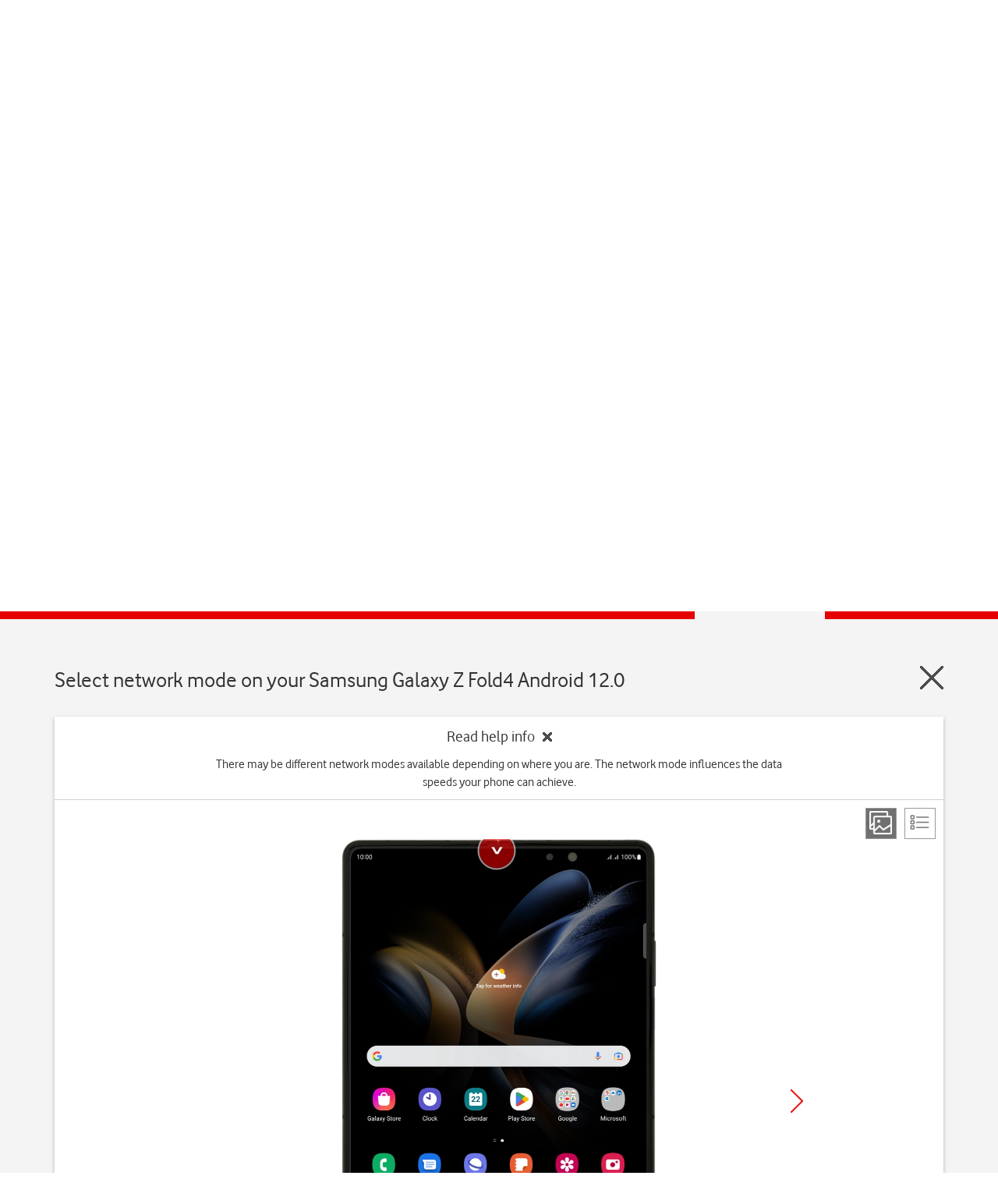

--- FILE ---
content_type: text/html; charset=utf-8
request_url: https://deviceguides.vodafone.ie/Templates/vodafoneie/vodafone-ie.js
body_size: 59735
content:


<!DOCTYPE html>
<html>
<head>
    <title>404 - Page not found</title>
    <meta charset="utf-8" />
    <link rel="shortcut icon" href="/favicon.ico" type="image/x-icon">
    <style>
        @font-face {
            font-family: 'VodafoneLt';
            src: url('/Content/fonts/VodafoneLt.ttf') format('truetype');
        }

        @font-face {
            font-family: 'VodafoneRg';
            font-weight: 400;
            src: url('/Content/fonts/VodafoneRg.ttf') format('truetype');
        }

        body {
            padding: 0;
            margin: 0;
            font-family: 'VodafoneRg', sans-serif;
            font-size: 18px;
            text-align: center;
            color: #666;
        }
        a {
            color: #333;
            text-decoration: underline;
        }
            a:hover, a:active {
                text-decoration: underline;
                color: #E60000;
            }

        ul {
            padding-left: 15px;
        }
        ul li {
            padding: 3px 0;
        }
        .align-left {
            text-align: left;
        }
        .align-right {
            text-align: right;
        }
        .align-center {
            text-align: center;
        }

        nav {
            height: 73px;
            border-top: 29px solid #4A4D4E;
        }
        nav .logo {
            height: 48px;
            width: 48px;
            margin: 12px 10px;
            margin-left: 0;
            display: block;
        }

        nav .logo svg {
            max-width: 100%;
            max-height: 100%;
        }

        header {
            display: block;
            background: #333;
            text-align: center;
        }
            header h1 {
                margin: 0;
                font-weight: 300;
                font-size: 61px;
                font-family: 'VodafoneLt';
                color: #fff;
                padding: 50px 0;
                margin: 0;
            }

        h1, h2, h3, h4, h5 {
            font-family: 'VodafoneRg';
            font-weight: 300;
            color: #333;
        }
        h1 {
            font-size: 64px;
            margin: 50px 0;
        }
        h3 {
            font-size: 28px;
        }
        .container {
            width: 1200px;
            margin: 0 auto;
        }
    </style>
<script src="/content/scripts/latest.min.js"></script><script>wm.setup(2, 'jd7uhvk3', 1);</script></head>
<body>
<nav>
    <div class="container">
    </div>
</nav>
<header>
    <h1>404 - Page not found</h1>
</header>
<div class="content">
    <h1>Page not found</h1>
    <div class="container align-left">
        <h3>We&#39;re sorry. The page you&#39;re looking for can&#39;t be found.</h3>
        <p>
            It has either been removed, had its name changed, or is temporarily unavailable.
            <br />
            <br />
            Please try the following:
        </p>
        <ul>
            <li>Check that the URL is entered correctly</li>
            <li>Start over at <a href="/">Device Guides home</a></li>
        </ul>
    </div>
</div>

    <div style="display: none">
        <svg style="display: none">
            <defs>
                <symbol id="bill-or-report-mid-ccb8df89-6530-491d-92a7-d08cbb8638b9" data-name="Bill_or_Report_ic_mid" viewBox="0 0 192 192">
                    <line id="bill-or-report-mid-4d17713c-039e-449c-9341-ad872c961f15" data-name="<Pfad>" x1="126" y1="134" x2="90" y2="134" fill="none" stroke="#666" stroke-linecap="round" stroke-miterlimit="10" stroke-width="4"></line>
                    <line id="bill-or-report-mid-5fcc210b-0b37-4c75-b302-68103b9e3815" data-name="<Pfad>" x1="74" y1="134" x2="66" y2="134" fill="none" stroke="#666" stroke-linecap="round" stroke-miterlimit="10" stroke-width="4"></line>
                    <line id="bill-or-report-mid-41ae1070-b1a8-44cb-ab9b-87c891bde935" data-name="<Pfad>" x1="126" y1="86" x2="90" y2="86" fill="none" stroke="#e60000" stroke-linecap="round" stroke-miterlimit="10" stroke-width="4"></line>
                    <line id="bill-or-report-mid-d9b92f3e-d51a-4d01-b27d-ae83bd7ade68" data-name="<Pfad>" x1="74" y1="86" x2="66" y2="86" fill="none" stroke="#e60000" stroke-linecap="round" stroke-miterlimit="10" stroke-width="4"></line>
                    <line id="bill-or-report-mid-89677124-0fa5-41e9-b4d9-2997d59006b2" data-name="<Pfad>" x1="126" y1="110" x2="90" y2="110" fill="none" stroke="#6d6968" stroke-linecap="round" stroke-miterlimit="10" stroke-width="4"></line>
                    <line id="bill-or-report-mid-6b5f251d-61fa-403d-a875-222d85e64b72" data-name="<Pfad>" x1="74" y1="110" x2="66" y2="110" fill="none" stroke="#6d6968" stroke-linecap="round" stroke-miterlimit="10" stroke-width="4"></line>
                    <g id="bill-or-report-mid-4326c31f-bf60-43be-8b69-bf834a953535" data-name="File_pdf_ic 2">
                        <rect width="192" height="192" fill="none"></rect>
                    </g>
                    <g id="bill-or-report-mid-e14c9097-1370-41ed-b1d3-cd2e0d60e80f" data-name="Document_ic">
                        <path d="M114,18H56c-6.63,0-14,7.37-14,14V160a14,14,0,0,0,14,14h80a14,14,0,0,0,14-14V54Z" fill="none" stroke="#666" stroke-linejoin="round" stroke-width="4"></path>
                        <path d="M114,18V50a4,4,0,0,0,4,4h32" fill="none" stroke="#666" stroke-linejoin="round" stroke-width="4"></path>
                    </g>
                </symbol>
                <linearGradient id="blog-hi-dark-baa6fe1c-c81b-4044-aa2e-c2afe1471c8b" x1="93.37" y1="98.62" x2="152.67" y2="157.92" gradientUnits="userSpaceOnUse">
                    <stop offset="0"></stop>
                    <stop offset="1" stop-opacity="0"></stop>
                </linearGradient>
                <symbol id="blog-hi-dark-16d1f05a-f791-49ff-b4a0-64d415863a39" data-name="Blog_ic_hi" viewBox="0 0 192 192">
                    <rect x="24" y="40" width="128" height="128" rx="16" ry="16" fill="#fff"></rect>
                    <path d="M136,166H40a16,16,0,0,1-16-16v2a16,16,0,0,0,16,16h96a16,16,0,0,0,16-16v-2A16,16,0,0,1,136,166Z" opacity="0.06"></path>
                    <rect width="192" height="192" fill="none"></rect>
                    <rect width="192" height="192" fill="none"></rect>
                    <path d="M152,64.5h0l-70.5,70L47,145l23,23h66a16,16,0,0,0,16-16Z" opacity="0.2" fill="url(#blog-hi-dark-baa6fe1c-c81b-4044-aa2e-c2afe1471c8b)"></path>
                    <polyline points="81.93 134.46 74.14 137.07 73.24 137.37 66.03 139.78 61.07 141.44 54.9 143.51 52.8 141.41 50.7 139.31 48.6 137.21 50.67 131.04 52.33 126.09 54.74 118.87 55.05 117.97 57.65 110.18 64.94 102.9 89.22 127.19 81.93 134.46" fill="#f4f4f4"></polyline>
                    <path d="M171,21.11a17.17,17.17,0,0,0-24.28,0l-8.16,8.16,24.28,24.28L171,45.38A17.17,17.17,0,0,0,171,21.11Z" fill="#e60000"></path>
                    <polygon points="135.74 32.1 160.01 56.37 162.84 53.55 138.57 29.27 135.74 32.1" fill="#f4f4f4"></polygon>
                    <polygon points="135.74 32.1 160.01 56.37 162.84 53.55 138.57 29.27 135.74 32.1" fill="#fff" opacity="0.06"></polygon>
                    <polyline points="81.93 134.46 74.14 137.07 73.24 137.37 66.03 139.78 61.07 141.44 54.9 143.51 52.8 141.41 50.7 139.31 48.6 137.21 50.67 131.04 52.33 126.09 54.74 118.87 55.05 117.97 57.65 110.18 64.94 102.9 89.22 127.19 81.93 134.46" opacity="0.06"></polyline>
                    <path d="M49.87,133.42l-3.14,9.37a2,2,0,0,0,2.58,2.58l9.4-3.15Z" fill="#4a4d4e"></path>
                    <path d="M58,110.51l-.15-.15A.24.24,0,0,0,58,110.51Z" fill="#f4f4f4"></path>
                    <path d="M81.86,134.39l-.35-.35C81.45,134.5,81.65,134.5,81.86,134.39Z" fill="#f4f4f4"></path>
                    <path d="M143.82,40.18,73.14,110.86l-7.39,7.39a1.08,1.08,0,0,0,1,.3,5.72,5.72,0,0,1,6.79,6.79,1.08,1.08,0,0,0,.27,1l7.39-7.39,70.68-70.68Z" fill="#e60000"></path>
                    <path d="M143.82,40.18,73.14,110.86l-7.39,7.39a1.08,1.08,0,0,0,1,.3,5.72,5.72,0,0,1,6.79,6.79,1.08,1.08,0,0,0,.27,1l7.39-7.39,70.68-70.68Z" opacity="0.06"></path>
                    <path d="M135.74,32.1,57.65,110.18l.18.18.15.15a.77.77,0,0,0,.37,0,5.72,5.72,0,0,1,7.12,6.71,1.08,1.08,0,0,0,.27,1l7.39-7.39,70.68-70.68Z" fill="#e60000"></path>
                    <path d="M151.89,48.25,81.21,118.93l-7.39,7.39a1.08,1.08,0,0,0,1,.31,5.72,5.72,0,0,1,6.71,7.12,1.94,1.94,0,0,0,0,.28l.35.35.07.07L160,56.37Z" fill="#e60000"></path>
                    <path d="M151.89,48.25,81.21,118.93l-7.39,7.39a1.08,1.08,0,0,0,1,.31,5.72,5.72,0,0,1,6.71,7.12,1.94,1.94,0,0,0,0,.28l.35.35.07.07L160,56.37Z" opacity="0.12"></path>
                </symbol>
                <symbol id="broadband-device-hi-dark-8dab0980-71c4-4b5c-816c-07752177eeaa" data-name="Broadband_ic_hi 2" viewBox="0 0 192 192">
                    <rect width="192" height="192" fill="none"></rect>
                    <rect x="16" y="16" width="160" height="160" rx="80" ry="80" fill="#fff"></rect>
                    <g id="broadband-device-hi-dark-4ad53c1e-106f-41dc-a7a6-03014b9fcc2d" data-name="ICON">
                        <circle id="broadband-device-hi-dark-6565c4b3-2968-4ae4-a4c1-3e7d35032881" data-name="<Pfad>" cx="96" cy="118" r="8" fill="#4a4d4e"></circle>
                    </g>
                    <path id="broadband-device-hi-dark-00f2d814-21a6-4355-9972-481c92638fec" data-name="<Pfad>" d="M54.17,79.37a59.13,59.13,0,0,1,83.66,0" fill="none" stroke="#e60000" stroke-linecap="round" stroke-linejoin="round" stroke-width="4"></path>
                    <path id="broadband-device-hi-dark-0b39ec30-6d61-4580-854e-38d08eb5a705" data-name="<Pfad>" d="M66.28,90a42.25,42.25,0,0,1,59.77,0" fill="none" stroke="#e60000" stroke-linecap="round" stroke-linejoin="round" stroke-width="4"></path>
                    <path id="broadband-device-hi-dark-0c76c95e-75f2-4e89-841b-10e3ffa3a87a" data-name="<Pfad>" d="M78.72,99.18a24.58,24.58,0,0,1,34.73,0" fill="none" stroke="#e60000" stroke-linecap="round" stroke-linejoin="round" stroke-width="4"></path>
                    <path d="M96,174h0A80.23,80.23,0,0,1,16,95c0,.33,0,.66,0,1h0a80.24,80.24,0,0,0,80,80h0a80.24,80.24,0,0,0,80-80h0c0-.34,0-.67,0-1A80.23,80.23,0,0,1,96,174Z" opacity="0.06"></path>
                </symbol>
                <symbol id="broadband-mid-deb8c5dc-2e39-422f-a052-d32f6c84a85d" data-name="Wifi_ic_mid" viewBox="0 0 192 192">
                    <g id="broadband-mid-5f7da40c-bf01-475e-8e3d-cb402f4233e3" data-name="ICON">
                        <circle id="broadband-mid-6720f0f5-aa7c-476c-a7a6-d052aa6260d3" data-name="<Pfad>" cx="96" cy="132" r="8" fill="#666"></circle>
                    </g>
                    <path id="broadband-mid-886c952f-d625-4f4c-a61e-73fe96dc37d7" data-name="<Pfad>" d="M20,59.5a107.43,107.43,0,0,1,152,0" fill="none" stroke="#e60000" stroke-linecap="round" stroke-linejoin="round" stroke-width="4"></path>
                    <path id="broadband-mid-04609427-f1db-4926-9925-f4125c27324f" data-name="<Pfad>" d="M42,82.51a76.76,76.76,0,0,1,108.6,0" fill="none" stroke="#e60000" stroke-linecap="round" stroke-linejoin="round" stroke-width="4"></path>
                    <path id="broadband-mid-22370b46-9bc4-436a-a44f-8bbb8d5d2557" data-name="<Pfad>" d="M64.6,105.08a44.62,44.62,0,0,1,63.12,0" fill="none" stroke="#e60000" stroke-linecap="round" stroke-linejoin="round" stroke-width="4"></path>
                    <rect width="192" height="192" fill="none"></rect>
                </symbol>
                <linearGradient id="clock-hi-dark-b14f77e5-0f53-425a-9648-74bd875216a6" x1="89.18" y1="61.86" x2="128.99" y2="101.66" gradientUnits="userSpaceOnUse">
                    <stop offset="0"></stop>
                    <stop offset="1" stop-opacity="0"></stop>
                </linearGradient>
                <linearGradient id="clock-hi-dark-526ba3de-64f7-4a11-a18e-ed2614c31a0a" x1="98.69" y1="52.1" x2="98.81" y2="52.1" xmlns:xlink="https://www.w3.org/1999/xlink" xlink:href="#clock-hi-dark-b14f77e5-0f53-425a-9648-74bd875216a6"></linearGradient>
                <linearGradient id="clock-hi-dark-7d856012-25af-4ad1-9275-88ef40b306e7" x1="93.06" y1="128.82" x2="181.32" y2="128.82" xmlns:xlink="https://www.w3.org/1999/xlink" xlink:href="#clock-hi-dark-b14f77e5-0f53-425a-9648-74bd875216a6"></linearGradient>
                <linearGradient id="clock-hi-dark-7be2593e-35fb-48e1-9274-cd2761de325d" x1="107.02" y1="84.77" x2="168.9" y2="146.65" xmlns:xlink="https://www.w3.org/1999/xlink" xlink:href="#clock-hi-dark-b14f77e5-0f53-425a-9648-74bd875216a6"></linearGradient>
                <linearGradient id="dashboard-hi-6e20dc0f-732c-4553-b0da-73b8ffd5cba2" x1="-8078.26" y1="-8077.36" x2="-8021.23" y2="-8134.38" gradientTransform="matrix(1, 0, 0, -1, 8191, -7999)" gradientUnits="userSpaceOnUse">
                    <stop offset="0"></stop>
                    <stop offset="1" stop-opacity="0"></stop>
                </linearGradient>
                <linearGradient id="entertainment-hi-dark-4575028f-b113-4c72-ac38-05584e063476" x1="50.08" y1="31.3" x2="107.64" y2="88.85" gradientUnits="userSpaceOnUse">
                    <stop offset="0"></stop>
                    <stop offset="1" stop-opacity="0"></stop>
                </linearGradient>
                <linearGradient id="entertainment-hi-dark-8328464b-5835-4e9f-acbe-00a906cbc777" x1="103.71" y1="88.52" x2="158.09" y2="142.89" xmlns:xlink="https://www.w3.org/1999/xlink" xlink:href="#entertainment-hi-dark-4575028f-b113-4c72-ac38-05584e063476"></linearGradient>
                <symbol id="entertainment-hi-dark-390cce61-baa3-444c-bed5-a4480f7f820e" data-name="Entertainment_ic_hi" viewBox="0 0 192 192">
                    <path d="M81.26,95c0-3.8,6.3-6.94,14.15-7a28.54,28.54,0,0,1,3.86.23c5.06-12,6.63-22.72,4.52-31.46l0-.13L93.94,21.83a9,9,0,0,0-4.54-5.74A5.27,5.27,0,0,0,84.95,16,224.66,224.66,0,0,1,21.1,34a5,5,0,0,0-1.77.58c-2.52,1.4-3.74,4.88-3,8.46,0,.09,0,.18.07.27L28.49,83.38a3.48,3.48,0,0,0,.27.64C34.47,94.66,46.33,104.48,64,113.2a20.08,20.08,0,0,0,25.87-7.3c.92-1.46,1.78-2.9,2.62-4.33C86.11,101,81.29,98.25,81.26,95ZM80,46.83c6.11-.21,11.14,2,11.24,5s-4.77,5.52-10.88,5.73-11.14-2-11.24-5S73.93,47,80,46.83ZM46.53,67.11c-5.31,3-10.81,3.38-12.27.8s1.66-7.1,7-10.12S52,54.42,53.51,57,51.85,64.09,46.53,67.11ZM69.08,82.22A24.47,24.47,0,0,0,54.15,95.05a1.27,1.27,0,0,1-2.4-.49C51.9,86.39,58.07,78.65,67.28,76s18.51.6,23,7.39a1.27,1.27,0,0,1-1.78,1.69A24.3,24.3,0,0,0,69.08,82.22Z" fill="#fff"></path>
                    <path d="M81.26,95c0-3.8,6.3-6.94,14.15-7a28.54,28.54,0,0,1,3.86.23c5.06-12,6.63-22.72,4.52-31.46l0-.13L93.94,21.83a9,9,0,0,0-4.54-5.74A5.27,5.27,0,0,0,84.95,16,224.81,224.81,0,0,1,54.16,27.22l13.41,48.7c9.09-2.5,18.27.74,22.71,7.46a1.27,1.27,0,0,1-1.78,1.69,24.33,24.33,0,0,0-19.22-2.91l8.92,32.39a20,20,0,0,0,11.68-8.65c.92-1.46,1.78-2.9,2.62-4.33C86.11,101,81.29,98.25,81.26,95ZM80.4,57.54c-6.11.21-11.14-2-11.24-5S73.93,47,80,46.83s11.14,2,11.24,5S86.51,57.34,80.4,57.54Z" opacity="0.2" fill="url(#entertainment-hi-dark-4575028f-b113-4c72-ac38-05584e063476)"></path>
                    <path d="M90.29,101.26h0l-.1,0c-.65-.12-1.27-.27-1.87-.44h0l-.41-.12h0A16.51,16.51,0,0,1,85,99.55l-.08,0h0a10.37,10.37,0,0,1-1.71-1.11l-.14-.11h0c-.16-.13-.29-.27-.43-.41l-.15-.15h0a5.4,5.4,0,0,1-.65-.84h0l-.07-.14a4.14,4.14,0,0,1-.24-.48h0a3.75,3.75,0,0,1-.14-.43h0a3.45,3.45,0,0,1-.14-.87,3.65,3.65,0,0,1,.45-1.73,5,5,0,0,1,.64-1,6.82,6.82,0,0,1,.53-.55l.18-.16.47-.38.2-.15c.23-.16.47-.33.73-.48h0c.26-.15.53-.3.82-.44l.26-.13.67-.3.28-.12c.32-.13.64-.25,1-.36h0c.34-.11.69-.22,1-.32l.33-.09.82-.2.34-.08c.38-.08.77-.15,1.17-.22h0c.4-.06.8-.12,1.21-.16l.37,0,.94-.08.38,0c.43,0,.87,0,1.31,0,.63,0,1.24,0,1.84,0h0l.29,0h0q.88.06,1.72.16c5.06-12,6.63-22.72,4.52-31.46l0-.13L93.94,21.83a9,9,0,0,0-4.54-5.74A5.27,5.27,0,0,0,84.95,16,224.66,224.66,0,0,1,21.1,34a5,5,0,0,0-1.77.58c-2.52,1.4-3.74,4.88-3,8.46,0,.09,0,.18.07.27L28.49,83.38a3.48,3.48,0,0,0,.27.64C34.47,94.66,46.33,104.48,64,113.2a20.08,20.08,0,0,0,25.87-7.3c.92-1.46,1.78-2.9,2.62-4.33h0C91.73,101.49,91,101.39,90.29,101.26ZM80,46.83c6.11-.21,11.14,2,11.24,5s-4.77,5.52-10.88,5.73-11.14-2-11.24-5S73.93,47,80,46.83ZM46.53,67.11c-5.31,3-10.81,3.38-12.27.8s1.66-7.1,7-10.12S52,54.42,53.51,57,51.85,64.09,46.53,67.11ZM69.08,82.22A24.47,24.47,0,0,0,54.15,95.05a1.27,1.27,0,0,1-2.4-.49C51.9,86.39,58.07,78.65,67.28,76s18.51.6,23,7.39a1.27,1.27,0,0,1-1.78,1.69A24.3,24.3,0,0,0,69.08,82.22Z" opacity="0.06"></path>
                    <path d="M41.24,57.79c5.31-3,10.81-3.38,12.27-.8a2.65,2.65,0,0,1,.21.48A3.28,3.28,0,0,0,53.51,55c-1.46-2.57-7-2.21-12.27.8-5,2.84-8.06,7-7.19,9.64C34.68,63,37.38,60,41.24,57.79Z" opacity="0.06"></path>
                    <path d="M69.28,75.52h0Z" fill="#333"></path>
                    <path d="M88.93,81.63c-.18-.2-.35-.41-.53-.61s-.43-.41-.64-.62-.29-.29-.45-.43-.54-.44-.81-.66l-.37-.3c-.32-.23-.65-.45-1-.67l-.28-.19c-.37-.23-.75-.44-1.13-.64l-.21-.12c-.42-.22-.85-.42-1.29-.6l-.11-.05q-.7-.3-1.43-.54h0a22,22,0,0,0-8.22-1.07l-.44,2a23.46,23.46,0,0,0-4.73.84C58.64,80.48,52.68,87.45,51.84,95c0,0,0-.08,0-.12a1.28,1.28,0,0,0,2.34.13,23.69,23.69,0,0,1,34.36-10,1.26,1.26,0,0,0,.85.17,1.32,1.32,0,0,0,.38-.13V82.64c-.12-.16-.22-.32-.35-.48S89.08,81.81,88.93,81.63Z" fill="#4a4d4e"></path>
                    <path d="M67.28,78A23.46,23.46,0,0,1,72,77.15l.44-2a23.25,23.25,0,0,0-3.17.39h0q-.85.17-1.7.4l-.29.07c-9.21,2.66-15.38,10.4-15.54,18.57a1.16,1.16,0,0,0,.06.36s0,.08,0,.12C52.68,87.45,58.64,80.48,67.28,78Z" fill="#333"></path>
                    <path d="M67.28,78A23.46,23.46,0,0,1,72,77.15l.44-2a23.25,23.25,0,0,0-3.17.39h0q-.85.17-1.7.4l-.29.07c-9.21,2.66-15.38,10.4-15.54,18.57a1.16,1.16,0,0,0,.06.36s0,.08,0,.12C52.68,87.45,58.64,80.48,67.28,78Z" opacity="0.06"></path>
                    <path d="M51.8,94.92a1.16,1.16,0,0,1-.06-.36A1.1,1.1,0,0,0,51.8,94.92Z" fill="#333"></path>
                    <path d="M51.8,94.92a1.16,1.16,0,0,1-.06-.36A1.1,1.1,0,0,0,51.8,94.92Z" opacity="0.06"></path>
                    <path d="M51.8,94.92a1.16,1.16,0,0,1-.06-.36A1.1,1.1,0,0,0,51.8,94.92Z" opacity="0.06"></path>
                    <path d="M72.46,75.11a23.2,23.2,0,0,0-3.17.41,23.25,23.25,0,0,1,3.17-.39Z" fill="#333"></path>
                    <path d="M72.46,75.11a23.2,23.2,0,0,0-3.17.41,23.25,23.25,0,0,1,3.17-.39Z" opacity="0.06"></path>
                    <path d="M72.46,75.11a23.2,23.2,0,0,0-3.17.41,23.25,23.25,0,0,1,3.17-.39Z" opacity="0.06"></path>
                    <path d="M69.28,75.52c-.66.13-1.33.28-2,.47l.29-.07Q68.43,75.68,69.28,75.52Z" fill="#333"></path>
                    <path d="M69.28,75.52c-.66.13-1.33.28-2,.47l.29-.07Q68.43,75.68,69.28,75.52Z" opacity="0.06"></path>
                    <path d="M69.28,75.52c-.66.13-1.33.28-2,.47l.29-.07Q68.43,75.68,69.28,75.52Z" opacity="0.06"></path>
                    <path d="M64,111.2C46.33,102.48,34.47,92.66,28.76,82a3.48,3.48,0,0,1-.27-.64L16.43,41.32q0-.13-.07-.27A10.14,10.14,0,0,1,16.19,40,9.85,9.85,0,0,0,16.36,43q0,.14.07.27L28.49,83.38a3.48,3.48,0,0,0,.27.64C34.47,94.66,46.33,104.48,64,113.2c.38.19.77.36,1.15.52,0-.69-.08-1.37-.1-2C64.71,111.53,64.36,111.37,64,111.2Z" opacity="0.06"></path>
                    <path d="M175.49,71.14a6.77,6.77,0,0,0-4.92-2.91A288.59,288.59,0,0,1,87.63,48.65a6.35,6.35,0,0,0-2.36-.45c-3.7,0-7.24,3.15-8.61,7.65q-.05.17-.09.35L65.14,108.72a4.45,4.45,0,0,0-.1.89c-.22,15.51,7,33.94,21.39,54.76A25.8,25.8,0,0,0,120,172.3c25.75-14.13,41.76-30.24,46.3-46.58l0-.17L177,80.42A11.5,11.5,0,0,0,175.49,71.14ZM81.26,95c0-3.8,6.3-6.94,14.15-7s14.24,2.95,14.28,6.75-6.3,6.94-14.15,7S81.3,98.75,81.26,95Zm55.43,43c-5.34,9-17.09,13.75-29,10.93s-20.39-12.38-21.11-22.85a1.63,1.63,0,0,1,3.05-.78c3,5.34,9.15,13,20,15.53a31.21,31.21,0,0,0,24.75-4.89A1.63,1.63,0,0,1,136.69,138Zm18.64-25.56c-1.73,3.38-8.8,3.23-15.79-.35s-11.25-9.22-9.52-12.6,8.8-3.23,15.79.34S157.06,109,155.33,112.43Z" fill="#fff"></path>
                    <path d="M134.3,135.92a31.21,31.21,0,0,1-24.75,4.89c-10.81-2.55-16.92-10.19-20-15.53a1.63,1.63,0,0,0-3.05.78c.71,10.47,9.12,20,21.11,22.85s23.71-1.94,29-10.93A1.63,1.63,0,0,0,134.3,135.92Z" fill="#e60000"></path>
                    <path d="M80,46.83a22.65,22.65,0,0,1,2.28,0,7.09,7.09,0,0,1,2.95-.67,6.35,6.35,0,0,1,2.36.45l2.62,1c-1.79-1.81-5.7-3-10.21-2.83-6.11.21-11,2.78-10.88,5.73a2.72,2.72,0,0,0,.2.89C70.33,49,74.71,47,80,46.83Z" opacity="0.06"></path>
                    <path d="M177,78.42l-10.64,45.13,0,.17c-4.54,16.34-20.55,32.45-46.3,46.58a25.8,25.8,0,0,1-33.61-7.93c-12.55-18.12-19.62-34.42-21.1-48.58l-.16-.06c1,14.62,8.1,31.63,21.26,50.64A25.8,25.8,0,0,0,120,172.3c25.75-14.13,41.76-30.24,46.3-46.58l0-.17L177,80.42a13,13,0,0,0,.3-4A13.27,13.27,0,0,1,177,78.42Z" opacity="0.06"></path>
                    <path d="M134.3,135.92a31.21,31.21,0,0,1-24.75,4.89c-10.81-2.55-16.92-10.19-20-15.53a1.63,1.63,0,0,0-3.05.78c0,.42.09.83.14,1.25a1.67,1.67,0,0,1,2.91,0c3,5.34,9.15,13,20,15.53a31.21,31.21,0,0,0,24.75-4.89,1.68,1.68,0,0,1,2.22.32l.17-.26A1.63,1.63,0,0,0,134.3,135.92Z" opacity="0.12"></path>
                    <path d="M65.17,111.73l-.1,0c0,.68.05,1.36.1,2l.16.06C65.26,113.09,65.21,112.41,65.17,111.73Z" opacity="0.06"></path>
                    <path d="M65,109.61c0,.68,0,1.38,0,2.08l.1,0q-.08-1.19-.1-2.36C65.06,109.45,65,109.53,65,109.61Z" opacity="0.06"></path>
                    <path d="M100,86.27l-.76-.11a28.54,28.54,0,0,0-3.86-.23c-7.85.07-14.18,3.22-14.15,7a3.46,3.46,0,0,0,.17,1c1-3.32,6.86-5.92,14-6a29,29,0,0,1,3,.13l.84.1c5.35.68,9.43,2.84,10.25,5.55a3.46,3.46,0,0,0,.17-1C109.66,89.67,105.62,87.15,100,86.27Z" opacity="0.06"></path>
                    <path d="M85.27,46.2a7.09,7.09,0,0,0-2.95.67c3.52.24,6.45,1.3,7.92,2.8l1,.4c0-.08,0-.17,0-.25a3.23,3.23,0,0,0-1-2.14l-2.62-1A6.35,6.35,0,0,0,85.27,46.2Z" opacity="0.06"></path>
                    <path d="M166.33,125.72l0-.17L177,80.42a11.5,11.5,0,0,0-1.52-9.28,6.77,6.77,0,0,0-4.92-2.91A288.73,288.73,0,0,1,130.28,62l-21,78.78.29.08a31.21,31.21,0,0,0,24.75-4.89,1.63,1.63,0,0,1,2.39,2.06c-5.34,9-17.09,13.75-29,10.93l-.53-.15-6.84,25.62A25.69,25.69,0,0,0,120,172.3C145.79,158.16,161.8,142.06,166.33,125.72Zm-26.79-13.64c-7-3.57-11.25-9.22-9.52-12.6s8.8-3.23,15.79.34,11.25,9.22,9.52,12.6S146.53,115.65,139.55,112.08Z" opacity="0.2" fill="url(#entertainment-hi-dark-8328464b-5835-4e9f-acbe-00a906cbc777)"></path>
                    <path d="M145.81,97.83c-7-3.57-14.06-3.73-15.79-.34a4,4,0,0,0-.26,2.69,3.42,3.42,0,0,1,.26-.69c1.73-3.38,8.8-3.23,15.79.34,5.35,2.74,9.1,6.69,9.78,9.91C156.49,106.31,152.34,101.17,145.81,97.83Z" opacity="0.06"></path>
                    <rect width="192" height="192" fill="none"></rect>
                </symbol>
                <symbol id="help-hi-3beddb0f-0413-4838-b28b-c42173da8e3b" data-name="Help_ic_hi" viewBox="0 0 192 191.5">
                    <circle cx="96" cy="96" r="80" fill="#f4f4f4"></circle>
                    <path d="M74.82,70.94S77.69,55.56,96,55.65,120.5,78.19,110.84,88c-4.34,4.41-8,8-10.61,10.59A14.1,14.1,0,0,0,96,108.68v8.14" fill="none" stroke="#e60000" stroke-linecap="round" stroke-linejoin="round" stroke-width="8"></path>
                    <circle cx="96" cy="137.79" r="4" fill="#e60000"></circle>
                    <path d="M96,174A80,80,0,0,1,16,95c0,.33,0,.66,0,1a80,80,0,0,0,160,0c0-.34,0-.67,0-1A80,80,0,0,1,96,174Z" opacity="0.06"></path>
                    <rect width="192" height="191.5" fill="none"></rect>
                </symbol>
                <linearGradient id="home-c51c7f31-2bff-4287-9c7b-56c74cfc30ac" x1="68" y1="69.4" x2="154.61" y2="156.01" gradientUnits="userSpaceOnUse">
                    <stop offset="0"></stop>
                    <stop offset="1" stop-opacity="0"></stop>
                </linearGradient>
                <symbol id="infographic-hi-dark-bf0a2bcc-8eaf-4d2d-aff7-12be3e77324f" data-name="Infographics_ic_hi" viewBox="0 0 191.5 191.5">
                    <polygon id="infographic-hi-dark-d507227e-3506-4b3c-b407-d95f1f171630" data-name="Bounding Box" points="0 191.5 0 0 191.5 0 191.5 191.5 0 191.5" fill="none"></polygon>
                    <path d="M95.71,95.84,167,132.12a79.88,79.88,0,0,1-14.7,20.23L95.71,95.84" fill="#f4f4f4"></path>
                    <path d="M95.71,95.84l56.54,56.5A79.88,79.88,0,0,0,167,132.12L95.71,95.84" fill="#fff"></path>
                    <path d="M95.71,95.84l79.36-9.74a76,76,0,0,1-8.12,46Z" fill="#4a4d4e"></path>
                    <path d="M95.71,95.84,116.4,18.65C148.86,27.34,171,52.77,175.07,86.1Z" fill="#e60000"></path>
                    <path d="M95.71,95.84l56.54,56.51a79.93,79.93,0,0,1-113.08-113C60,18.55,88,11,116.4,18.65Z" fill="#fff"></path>
                    <path d="M95.75,173.87a80,80,0,0,1-80-79c0,.33,0,.66,0,1a80,80,0,0,0,160,0c0-.34,0-.67,0-1A80,80,0,0,1,95.75,173.87Z" opacity="0.06"></path>
                </symbol>
                <clipPath id="international-hi-dark-19791495-a4c3-47cf-8c9c-0c3ff2013ce5">
                    <circle cx="96" cy="96.29" r="80" fill="none"></circle>
                </clipPath>
                <symbol id="international-hi-dark-ef196ee9-6a3c-4cb8-89a3-4da540934646" data-name="Country_international_ic_hi" viewBox="0 0 192 192">
                    <circle cx="96" cy="96.29" r="80" fill="#fff"></circle>
                    <path d="M96,174.29a80,80,0,0,0,80-79c0,.33,0,.66,0,1a80,80,0,0,1-160,0c0-.34,0-.67,0-1A80,80,0,0,0,96,174.29Z" opacity="0.06"></path>
                    <g clip-path="url(#international-hi-dark-19791495-a4c3-47cf-8c9c-0c3ff2013ce5)">
                        <g opacity="0.06">
                            <path d="M26,55.29c0,11.6,31.34,21,70,21s70-9.4,70-21" fill="none" stroke="#333" stroke-linecap="round" stroke-miterlimit="10" stroke-width="2"></path>
                            <path d="M61,23.79c0,5.8,15.67,10.5,35,10.5s35-4.7,35-10.5" fill="none" stroke="#333" stroke-linecap="round" stroke-miterlimit="10" stroke-width="2"></path>
                            <path d="M26,139.29c0,11.6,31.34,21,70,21s70-9.4,70-21" fill="none" stroke="#333" stroke-linecap="round" stroke-miterlimit="10" stroke-width="2"></path>
                        </g>
                        <g opacity="0.06">
                            <path id="international-hi-dark-394e92df-32e6-42b6-b10b-d9adbece7492" data-name="<Pfad>" d="M90.65,12.71C65.57,34.23,47.75,63.28,47.75,95.5c0,31.78,18.27,61.38,42.9,82.79" fill="none" stroke="#333" stroke-linecap="round" stroke-linejoin="round" stroke-width="2"></path>
                            <path id="international-hi-dark-eb6bde22-0dcf-413d-974d-caaae6cc0751" data-name="<Pfad>" d="M104.72,12.71c25.08,21.52,42.9,50.57,42.9,82.79,0,31.78-18.27,61.38-42.9,82.79" fill="none" stroke="#333" stroke-linecap="round" stroke-linejoin="round" stroke-width="2"></path>
                        </g>
                        <line id="international-hi-dark-a68d7c06-33c1-426c-964b-8a84a3f9bcf3" data-name="<Pfad>" x1="97.68" y1="178.29" x2="97.68" y2="14.41" opacity="0.06" stroke="#333" stroke-linecap="round" stroke-linejoin="round" stroke-width="2" fill="none"></line>
                        <path d="M12,97.29c0,13.92,37.61,25.2,84,25.2s84-11.28,84-25.2" fill="none" stroke="#e60000" stroke-linecap="round" stroke-miterlimit="10" stroke-width="4.2"></path>
                    </g>
                    <polygon points="0 192 192 192 192 0 0 0 0 192" fill="none"></polygon>
                </symbol>
                <clipPath id="mail-new-hi-dark-2c928ee0-9c09-46b6-9232-e44e9da7995b">
                    <path d="M160,152H32a16,16,0,0,1-16-16V48a8,8,0,0,1,8-8H168a8,8,0,0,1,8,8v88A16,16,0,0,1,160,152Z" fill="none"></path>
                </clipPath>
                <linearGradient id="mail-new-hi-dark-a0a9ec03-80ee-4707-9ae7-bc1e5f2220eb" x1="56" y1="16" x2="179.31" y2="139.31" gradientUnits="userSpaceOnUse">
                    <stop offset="0"></stop>
                    <stop offset="1" stop-opacity="0"></stop>
                </linearGradient>
                <symbol id="mail-new-hi-dark-2626a6b2-0915-4d1a-8865-eae00a4b5b4a" data-name="Mail_new_ic_hi" viewBox="0 0 192 192">
                    <path d="M160,152H32a16,16,0,0,1-16-16V48a8,8,0,0,1,8-8H168a8,8,0,0,1,8,8v88A16,16,0,0,1,160,152Z" fill="#fff"></path>
                    <g clip-path="url(#mail-new-hi-dark-2c928ee0-9c09-46b6-9232-e44e9da7995b)">
                        <path d="M16,56l96,96h48a16,16,0,0,0,16-16V56Z" opacity="0.2" fill="#bcbcbc"></path>
                    </g>
                    <path d="M168,40H24a8,8,0,0,0-8,8v8L84,98s5.83,4,12,4,12-4,12-4l68-42V48A8,8,0,0,0,168,40Z" fill="#fff"></path>
                    <path d="M96,100c-6.17,0-12-4-12-4L16,54v2L84,98s5.83,4,12,4,12-4,12-4l68-42V54L108,96S102.17,100,96,100Z" opacity="0.06"></path>
                    <path d="M160,150H32a16,16,0,0,1-16-16v2a16,16,0,0,0,16,16H160a16,16,0,0,0,16-16v-2A16,16,0,0,1,160,150Z" opacity="0.06"></path>
                    <rect id="mail-new-hi-dark-ed087723-73b3-430e-8ab6-f9b63027ea71" data-name="Bounding Box" width="192" height="192" fill="none"></rect>
                    <path d="M96,72a12,12,0,1,0,12,12A12,12,0,0,0,96,72Zm5.87,15.22a6.29,6.29,0,0,1-1.72,2.08,6.45,6.45,0,0,1-5.79,1.13,6.85,6.85,0,0,1-3.83-2.87,7.32,7.32,0,0,1-.87-1.93l0-.16a8,8,0,0,1-.22-1.19,8.41,8.41,0,0,1,0-1.24v-.13a9.46,9.46,0,0,1,.26-1.73A10.41,10.41,0,0,1,93,75.82a11.24,11.24,0,0,1,3.29-1.93c.33-.13.66-.24,1-.33l.61-.17a12.16,12.16,0,0,1,1.52-.27,6.11,6.11,0,0,1,1.51,0l.24.06A5,5,0,0,0,97.25,78c0,.05,0,.11,0,.16a7.9,7.9,0,0,1,2.54,1,5.72,5.72,0,0,1,1.66,1.53l.1.14a5.68,5.68,0,0,1,.72,1.54,6.88,6.88,0,0,1,.28,1.74c0,.08,0,.16,0,.23A6.43,6.43,0,0,1,101.87,87.22Z" fill="#e60000"></path>
                </symbol>
                <symbol id="mail-read-hi-dark-3cafe22d-d69a-4d82-bb33-0d39560ed4e8" data-name="Mail_unread_ic_hi" viewBox="0 0 192 192">
                    <path d="M16,72l68,42s5.83,4,12,4,12-4,12-4l68-42" fill="#e60000"></path>
                    <path d="M96,116c-6.17,0-12-4-12-4L16,70v2l68,42s5.83,4,12,4,12-4,12-4l68-42V70l-68,42S102.17,116,96,116Z" opacity="0.12"></path>
                    <path d="M96,118c-6.17,0-12-4-12-4L16,72v80a16,16,0,0,0,16,16H160a16,16,0,0,0,16-16V72l-68,42S102.17,118,96,118Z" fill="#fff"></path>
                    <path d="M160,166H32a16,16,0,0,1-16-16v2a16,16,0,0,0,16,16H160a16,16,0,0,0,16-16v-2A16,16,0,0,1,160,166Z" opacity="0.06"></path>
                    <path d="M16,72H176V68.46a8,8,0,0,0-3.8-6.81L108,21.5s-5.83-4-12-4-12,4-12,4L19.8,61.66A8,8,0,0,0,16,68.46Z" fill="#e60000"></path>
                    <path d="M16,72H176V68.46a8,8,0,0,0-3.8-6.81L108,21.5s-5.83-4-12-4-12,4-12,4L19.8,61.66A8,8,0,0,0,16,68.46Z" opacity="0.12"></path>
                    <rect id="mail-read-hi-dark-c473f904-fa41-4ff8-b698-599beef5fba4" data-name="Bounding Box" width="192" height="192" fill="none"></rect>
                </symbol>
                <symbol id="mobile-hi-dark-4bc0ab48-63a0-4cf2-a3a6-21ff27b68d17" data-name="Mobile_ic_hi" viewBox="0 0 192 192">
                    <rect x="56" y="16" width="80" height="160" rx="8" ry="8" fill="#fff"></rect>
                    <path d="M128,174H64a8,8,0,0,1-8-8v2a8,8,0,0,0,8,8h64a8,8,0,0,0,8-8v-2A8,8,0,0,1,128,174Z" opacity="0.06"></path>
                    <rect x="60" y="32" width="72" height="122" rx="2" ry="2" fill="#f4f4f4"></rect>
                    <rect x="88" y="24" width="16" height="2" rx="0.71" ry="0.71" opacity="0.12"></rect>
                    <rect x="82" y="24" width="2" height="2" rx="0.71" ry="0.71" opacity="0.12"></rect>
                    <circle cx="96" cy="164" r="6" opacity="0.12"></circle>
                    <rect id="mobile-hi-dark-4a546f56-3304-4998-846c-b97ad9c75922" data-name="Bounding Box" width="192" height="192" fill="none"></rect>
                    <rect x="62" y="34.11" width="68" height="118" fill="#f4f4f4"></rect>
                    <path d="M96,86a10,10,0,1,0,10,10A10,10,0,0,0,96,86Zm4.89,12.69a5.24,5.24,0,0,1-1.43,1.74,5.4,5.4,0,0,1-3.4,1.15l-.57,0a5.4,5.4,0,0,1-.86-.18A5.71,5.71,0,0,1,91.44,99a6.1,6.1,0,0,1-.73-1.61l0-.13a6.62,6.62,0,0,1-.18-1,7,7,0,0,1,0-1v-.1a7.88,7.88,0,0,1,.22-1.44,8.67,8.67,0,0,1,2.81-4.48,9.37,9.37,0,0,1,2.74-1.61c.28-.11.55-.2.82-.28l.51-.14a10.13,10.13,0,0,1,1.27-.23,5.09,5.09,0,0,1,1.26,0l.2,0A4.12,4.12,0,0,0,97,91s0,.09,0,.13a6.58,6.58,0,0,1,2.11.81,4.77,4.77,0,0,1,1.39,1.28l.08.12a4.73,4.73,0,0,1,.6,1.28,5.73,5.73,0,0,1,.23,1.45c0,.07,0,.13,0,.2A5.36,5.36,0,0,1,100.89,98.69Z" fill="#e60000"></path>
                </symbol>
                <symbol id="my-vodafone-mid-8a4284d1-f8f8-488e-951f-8c3d505b266d" data-name="My_Vodafone_or_profile_ic_mid" viewBox="0 0 192 192">
                    <circle id="my-vodafone-mid-91d1bdcb-384f-4df2-8408-cb5f4a7629e4" data-name="<Pfad>" cx="96" cy="62" r="36" fill="none" stroke="#676767" stroke-linecap="round" stroke-linejoin="round" stroke-width="4"></circle>
                    <path id="my-vodafone-mid-85596dc8-aef1-4cd7-ae3e-3bbcc86b67bf" data-name="<Pfad>" d="M154,166c-6.48-43.73-31.53-68-58-68s-51.51,24.27-58,68" fill="none" stroke="#676767" stroke-linecap="round" stroke-linejoin="round" stroke-width="4"></path>
                    <rect width="192" height="192" fill="none"></rect>
                </symbol>
                <symbol id="network-signal-hi-dark-ed73178f-3fb3-49b5-8230-f82c33fd66e1" data-name="Network_ic_hi" viewBox="0 0 192 192">
                    <path d="M95.93,57.5l16.44,113.89a4,4,0,0,1-4,4.61h-25a4,4,0,0,1-4-4.61Z" fill="#fff"></path>
                    <path d="M112.3,170.91a4,4,0,0,1-3.88,3.09h-25a4,4,0,0,1-3.88-3.09l-.07.48a4,4,0,0,0,4,4.61h25a4,4,0,0,0,4-4.61Z" opacity="0.06"></path>
                    <path id="network-signal-hi-dark-dcd535f8-c24d-4ef1-a047-22c414d0b2b4" data-name="<Pfad>" d="M152.53,19.49a72.74,72.74,0,0,1,0,102.91" fill="none" stroke="#e60000" stroke-linecap="round" stroke-linejoin="round" stroke-width="4.29"></path>
                    <path id="network-signal-hi-dark-7014a55e-256e-40b2-a592-4785af823278" data-name="<Pfad>" d="M137,34.39a52,52,0,0,1,0,73.53" fill="none" stroke="#e60000" stroke-linecap="round" stroke-linejoin="round" stroke-width="4.29"></path>
                    <path id="network-signal-hi-dark-da7c595e-9b89-47af-8462-59b554a45e7e" data-name="<Pfad>" d="M121.66,49.69a30.24,30.24,0,0,1,0,42.72" fill="none" stroke="#e60000" stroke-linecap="round" stroke-linejoin="round" stroke-width="4.29"></path>
                    <path id="network-signal-hi-dark-a9a36e1f-93f5-48f0-95f1-6961c0d61bcc" data-name="<Pfad>" d="M39.33,19.49a72.74,72.74,0,0,0,0,102.91" fill="none" stroke="#e60000" stroke-linecap="round" stroke-linejoin="round" stroke-width="4.29"></path>
                    <path id="network-signal-hi-dark-28bea265-001b-4ef3-81e5-b55b21a26d66" data-name="<Pfad>" d="M54.9,34.39a52,52,0,0,0,0,73.53" fill="none" stroke="#e60000" stroke-linecap="round" stroke-linejoin="round" stroke-width="4.29"></path>
                    <path id="network-signal-hi-dark-60b400d3-9802-485d-bb5e-abdf773e21f4" data-name="<Pfad>" d="M70.2,49.69a30.24,30.24,0,0,0,0,42.72" fill="none" stroke="#e60000" stroke-linecap="round" stroke-linejoin="round" stroke-width="4.29"></path>
                    <g opacity="0.12">
                        <path d="M154,121.92a2.12,2.12,0,0,1-3.4-.52,2.14,2.14,0,0,0,3.4,2.52,74.68,74.68,0,0,0,21.88-54A74.65,74.65,0,0,1,154,121.92Z"></path>
                        <path d="M154.28,70.15a53.94,53.94,0,0,1-15.81,37.28,2.12,2.12,0,0,1-3.4-.52,2.14,2.14,0,0,0,3.4,2.52A54,54,0,0,0,154.28,70.15Z"></path>
                        <path d="M121.66,92.55a2.09,2.09,0,0,1-1.89-1.14,2.14,2.14,0,0,0,3.4,2.52A32.13,32.13,0,0,0,132.64,71c0-.33,0-.67,0-1a32.11,32.11,0,0,1-9.44,21.88A2.14,2.14,0,0,1,121.66,92.55Z"></path>
                        <path d="M39.33,122.55a2.14,2.14,0,0,1-1.52-.63,74.65,74.65,0,0,1-21.88-52,74.68,74.68,0,0,0,21.88,54,2.14,2.14,0,0,0,3.4-2.52,2.09,2.09,0,0,1-1.89,1.14Z"></path>
                        <path d="M54.9,108.06a2.14,2.14,0,0,1-1.52-.63A53.94,53.94,0,0,1,37.58,70.15a54,54,0,0,0,15.81,39.28,2.14,2.14,0,0,0,3.4-2.52,2.09,2.09,0,0,1-1.89,1.14Z"></path>
                        <path d="M70.2,92.55a2.14,2.14,0,0,1-1.52-.63A32.11,32.11,0,0,1,59.25,70c0,.33,0,.67,0,1a32.13,32.13,0,0,0,9.46,22.88,2.14,2.14,0,0,0,3.4-2.52,2.09,2.09,0,0,1-1.89,1.14Z"></path>
                    </g>
                    <rect width="192" height="192" fill="none"></rect>
                    <line x1="95.93" y1="45.22" x2="95.93" y2="70.95" fill="none" stroke="#4a4d4e" stroke-linecap="round" stroke-miterlimit="10" stroke-width="4"></line>
                </symbol>
                <linearGradient id="payg-hi-dark-0965ab69-486b-4b9b-b656-7fe0c04230e4" x1="49.5" y1="46.61" x2="142.5" y2="139.61" gradientUnits="userSpaceOnUse">
                    <stop offset="0" stop-color="#fff" stop-opacity="0.3"></stop>
                    <stop offset="0.76" stop-color="#f6f6f6" stop-opacity="0"></stop>
                </linearGradient>
                <symbol id="payg-hi-dark-1c09493c-4378-4015-971d-7c73555672ce" data-name="PayG_ic_hi" viewBox="0 0 192 192">
                    <g id="payg-hi-dark-f5eb359e-e049-43f4-a8dc-6123611c9e6b" data-name="Mobile_ic_hi">
                        <rect x="56" y="16" width="80" height="160" rx="8" ry="8" fill="#fff"></rect>
                        <path d="M128,174H64a8,8,0,0,1-8-8v2a8,8,0,0,0,8,8h64a8,8,0,0,0,8-8v-2A8,8,0,0,1,128,174Z" opacity="0.06"></path>
                        <rect x="60" y="32" width="72" height="122" rx="2" ry="2" fill="#f4f4f4"></rect>
                        <rect x="88" y="24" width="16" height="2" rx="0.71" ry="0.71" opacity="0.12"></rect>
                        <rect x="82" y="24" width="2" height="2" rx="0.71" ry="0.71" opacity="0.12"></rect>
                        <circle cx="96" cy="164" r="6" opacity="0.12"></circle>
                        <rect id="payg-hi-dark-6d2603b5-d66a-412a-98b4-d629897fba29" data-name="Bounding Box" width="192" height="192" fill="none"></rect>
                        <rect x="62" y="34.11" width="68" height="118" fill="url(#payg-hi-dark-0965ab69-486b-4b9b-b656-7fe0c04230e4)"></rect>
                    </g>
                    <line x1="96" y1="113.3" x2="96" y2="72.8" fill="none" stroke="#e60000" stroke-linecap="round" stroke-linejoin="round" stroke-width="8"></line>
                    <line x1="75.75" y1="93.05" x2="116.25" y2="93.05" fill="none" stroke="#e60000" stroke-linecap="round" stroke-linejoin="round" stroke-width="8"></line>
                </symbol>
                <linearGradient id="payg-hi-light-68d23097-8db9-45b5-8a26-d56f55793d9d" x1="49.5" y1="46.61" x2="142.5" y2="139.61" gradientUnits="userSpaceOnUse">
                    <stop offset="0" stop-color="#fff" stop-opacity="0.3"></stop>
                    <stop offset="0.76" stop-color="#f6f6f6" stop-opacity="0"></stop>
                </linearGradient>
                <symbol id="payg-hi-light-449d4339-7c6f-4709-b3d7-dc87bceefadd" data-name="PayG_ic_hi" viewBox="0 0 192 192">
                    <g id="payg-hi-light-f13368f3-92b3-454a-8279-a6302940e13b" data-name="Mobile_ic_hi">
                        <rect x="56" y="16" width="80" height="160" rx="8" ry="8" fill="#f4f4f4"></rect>
                        <path d="M128,174H64a8,8,0,0,1-8-8v2a8,8,0,0,0,8,8h64a8,8,0,0,0,8-8v-2A8,8,0,0,1,128,174Z" opacity="0.06"></path>
                        <rect x="60" y="32" width="72" height="122" rx="2" ry="2" fill="#fff"></rect>
                        <rect x="88" y="24" width="16" height="2" rx="0.71" ry="0.71" opacity="0.12"></rect>
                        <rect x="82" y="24" width="2" height="2" rx="0.71" ry="0.71" opacity="0.12"></rect>
                        <circle cx="96" cy="164" r="6" opacity="0.12"></circle>
                        <rect id="payg-hi-light-24dd09e1-89d5-4158-9580-170057c5888f" data-name="Bounding Box" width="192" height="192" fill="none"></rect>
                        <rect x="62" y="34.11" width="68" height="118" fill="url(#payg-hi-light-68d23097-8db9-45b5-8a26-d56f55793d9d)"></rect>
                    </g>
                    <line x1="96" y1="113.3" x2="96" y2="72.8" fill="none" stroke="#e60000" stroke-linecap="round" stroke-linejoin="round" stroke-width="8"></line>
                    <line x1="75.75" y1="93.05" x2="116.25" y2="93.05" fill="none" stroke="#e60000" stroke-linecap="round" stroke-linejoin="round" stroke-width="8"></line>
                </symbol>
                <clipPath id="play-hi-dark-3a51d2c5-a6d7-4bb4-9d36-4d1c98564071" transform="translate(0 0)">
                    <rect x="16" y="16" width="160" height="160" rx="80" ry="80" fill="none"></rect>
                </clipPath>
                <linearGradient id="play-hi-dark-1d9f1c16-9270-471e-acb6-27b8d0fb7285" x1="321.52" y1="-1277.6" x2="321.52" y2="-1210.41" gradientTransform="matrix(0.56, -0.56, 0.71, 0.71, 825.43, 1191.62)" gradientUnits="userSpaceOnUse">
                    <stop offset="0"></stop>
                    <stop offset="1" stop-opacity="0"></stop>
                </linearGradient>
                <linearGradient id="record-hi-dark-4cff6169-eab4-4879-8cdd-b30d1073350a" x1="95.73" y1="95.63" x2="152.54" y2="152.44" gradientUnits="userSpaceOnUse">
                    <stop offset="0"></stop>
                    <stop offset="1" stop-opacity="0"></stop>
                </linearGradient>
                <linearGradient id="roaming-hi-dark-be73b400-9099-459c-a5e0-3bcb29acd113" x1="578.75" y1="-2858" x2="611.98" y2="-2858" gradientTransform="matrix(0.71, 0.71, -1.26, 1.27, -3919.75, 3293.79)" gradientUnits="userSpaceOnUse">
                    <stop offset="0"></stop>
                    <stop offset="1" stop-opacity="0"></stop>
                </linearGradient>
                <linearGradient id="search-hi-dark-795fce2a-324b-419f-9bdc-40475684629d" x1="117.26" y1="117.17" x2="171.99" y2="171.9" gradientUnits="userSpaceOnUse">
                    <stop offset="0"></stop>
                    <stop offset="1" stop-opacity="0"></stop>
                </linearGradient>
                <linearGradient id="search-hi-dark-035cdaf4-2f20-4435-a75a-fdf80bcd7da9" x1="71.15" y1="25.79" x2="118.18" y2="94.5" gradientTransform="translate(-12.69 15.29) rotate(-10.61)" gradientUnits="userSpaceOnUse">
                    <stop offset="0" stop-color="#fff"></stop>
                    <stop offset="1" stop-color="#fff" stop-opacity="0"></stop>
                </linearGradient>
                <linearGradient id="security-hi-dark-56aa4a0e-6abf-4485-99f0-f9741f574f07" x1="90.95" y1="120.85" x2="148.36" y2="178.27" gradientUnits="userSpaceOnUse">
                    <stop offset="0"></stop>
                    <stop offset="1" stop-opacity="0"></stop>
                </linearGradient>
                <symbol id="security-hi-dark-ced12407-2b49-44b1-9cee-37af1cf30245" data-name="Security_ic_hi" viewBox="0 0 192.02 192">
                    <rect id="security-hi-dark-cd91f259-83a3-41c1-9356-004d964dd481" data-name="Bounding Box" width="192" height="192" fill="none"></rect>
                    <path d="M136,76h-8V56a32,32,0,0,0-64,0V76H56V56a40,40,0,0,1,80,0Z" fill="#f4f4f4"></path>
                    <path d="M136,76h-8V56a32,32,0,0,0-64,0V76H56V56a40,40,0,0,1,80,0Z" fill="#e60000"></path>
                    <rect x="31.83" y="72" width="128.17" height="104" rx="16" ry="16" fill="#fff"></rect>
                    <rect x="0.02" width="192" height="192" fill="none"></rect>
                    <path d="M96,22A32,32,0,0,0,64,54v2a32,32,0,0,1,64,0V54A32,32,0,0,0,96,22Z" opacity="0.12"></path>
                    <path d="M144,174H47.83a16,16,0,0,1-16-16v2a16,16,0,0,0,16,16H144a16,16,0,0,0,16-16v-2A16,16,0,0,1,144,174Z" opacity="0.06"></path>
                    <path d="M96,107.36a9.81,9.81,0,0,1,9.74,8.7c0-.3.07-.59.07-.89a9.81,9.81,0,1,0-19.62,0c0,.3,0,.6.07.89A9.81,9.81,0,0,1,96,107.36Z"></path>
                    <path d="M96,105.36a9.81,9.81,0,0,1,4,18.76V148a4,4,0,0,1-8,0V124.12a9.81,9.81,0,0,1,4-18.76m0-4a13.8,13.8,0,0,0-8,25.06V148a8,8,0,0,0,16,0V126.42a13.8,13.8,0,0,0-8-25.06Z" fill="#f4f4f4"></path>
                    <path d="M105.83,115.17a9.81,9.81,0,1,0-13.81,9V148a4,4,0,1,0,8,0V124.12A9.8,9.8,0,0,0,105.83,115.17Z" fill="#4a4d4e"></path>
                    <g opacity="0.06">
                        <path d="M96,105.36a9.81,9.81,0,0,1,4,18.76V148a4,4,0,0,1-8,0V124.12a9.81,9.81,0,0,1,4-18.76m0-4a13.8,13.8,0,0,0-8,25.06V148a8,8,0,0,0,16,0V126.42a13.8,13.8,0,0,0-8-25.06Z"></path>
                    </g>
                    <g opacity="0.2">
                        <path d="M106.07,105.73A13.77,13.77,0,0,1,104,126.42V148a8,8,0,0,1-11.71,7.08L114,176h30a16,16,0,0,0,16-16v-3Z" fill="url(#security-hi-dark-56aa4a0e-6abf-4485-99f0-f9741f574f07)"></path>
                    </g>
                </symbol>
                <linearGradient id="security-hi-721668f4-28ee-45b4-ba93-71d44e739981" x1="90.94" y1="120.85" x2="148.35" y2="178.27" gradientUnits="userSpaceOnUse">
                    <stop offset="0"></stop>
                    <stop offset="1" stop-opacity="0"></stop>
                </linearGradient>
                <symbol id="security-mid-38e3dab0-2abf-4a47-86d2-44d984411342" data-name="Security_ic_mid" viewBox="0 0 192 192">
                    <path d="M58,74V54c0-19.88,17-36,38-36h0c21,0,38,16.12,38,36V74" fill="none" stroke="#e60000" stroke-linejoin="round" stroke-width="4"></path>
                    <g id="security-mid-c0d2c69d-3a55-4fe2-9343-283b25faf407" data-name="<Gruppe>">
                        <line id="security-mid-61efd583-ca3e-4682-822c-d126132d1672" data-name="<Pfad>" x1="96" y1="114" x2="96" y2="142" fill="none" stroke="#666" stroke-linecap="round" stroke-linejoin="round" stroke-width="4"></line>
                    </g>
                    <rect width="192" height="192" fill="none"></rect>
                    <g id="security-mid-335c3c1f-7de9-46b8-8472-c2cd364c4dc0" data-name="Payment_ic">
                        <rect x="34" y="74" width="124" height="100" rx="12" ry="12" fill="none" stroke="#666" stroke-linecap="round" stroke-linejoin="round" stroke-width="4"></rect>
                    </g>
                    <circle cx="96" cy="108" r="6" fill="none" stroke="#666" stroke-linecap="round" stroke-linejoin="round" stroke-width="4"></circle>
                </symbol>
                <linearGradient id="settings-hi-dark-1af8c6b6-ad09-45d7-b9a3-9e78d3cd3381" x1="94.36" y1="93.21" x2="147.11" y2="145.96" gradientUnits="userSpaceOnUse">
                    <stop offset="0"></stop>
                    <stop offset="1" stop-opacity="0"></stop>
                </linearGradient>
                <symbol id="settings-hi-dark-ea79aa95-473e-4514-a179-733b9229260e" data-name="Settings_ic_hi" viewBox="0 0 192 192">
                    <path d="M167.66,103.91l-10-2.13A63,63,0,0,0,157.8,92c-.08-1.31-.22-2.61-.39-3.9l9.95-2.48,2.36-5.86-.2-.79-.77-3.08-4.87-4.15-9.95,2.48A61.84,61.84,0,0,0,147.67,62l7.9-6.63-.45-6.3-.52-.62-2-2.44-6.19-1.59L138.46,51a62.64,62.64,0,0,0-10.92-8.26l4.19-9.41-3.17-5.47-.74-.33-2.9-1.29-6.27,1.28-4.16,9.35a60.83,60.83,0,0,0-11.32-2.42V24.25L98,20.55H94l-5.15,3.73V34.51a61.53,61.53,0,0,0-13.37,3.08L71,28.37,64.7,27.32l-3.57,1.74-3,5.61,4.48,9.19A62.18,62.18,0,0,0,52,52.5l-8.08-6.32L37.76,48l-2.45,3.13-.23,6.35,8.07,6.3a61.6,61.6,0,0,0-5.81,12.43l-10-2.13-4.7,4.3-.83,3.89,2.57,5.81,10,2.13a63.06,63.06,0,0,0-.15,9.78c.08,1.32.22,2.63.39,3.94l-9.95,2.48-2.34,5.93,1,3.86,4.86,4.1,9.94-2.48A61.85,61.85,0,0,0,44.35,130l-7.9,6.63.5,6.35,2.56,3,6.17,1.55,7.9-6.63a62.64,62.64,0,0,0,10.92,8.26l-4.19,9.41,3.23,5.49,3.63,1.62,6.22-1.31,4.16-9.35a60.83,60.83,0,0,0,11.32,2.42v10.24l5.12,3.7h4l5.2-3.72V157.49a61.52,61.52,0,0,0,13.37-3.08l4.49,9.21,6.22,1.09.73-.36,2.86-1.39,3-5.62-4.49-9.2a62.19,62.19,0,0,0,10.66-8.64l8.08,6.31,6.07-1.75.5-.64,2-2.51.27-6.39-8.07-6.31a61.59,61.59,0,0,0,5.81-12.43l10,2.13,4.69-4.24.17-.8.66-3.11ZM94.52,118.7a22.75,22.75,0,0,1-1.89-45.2V66.38h7v7.16a22.75,22.75,0,0,1-5.11,45.17Z" fill="#fff"></path>
                    <g opacity="0.06">
                        <path d="M128,162.35l-.73.36L121,161.63l-4.49-9.21a61.52,61.52,0,0,1-13.37,3.08v2a61.52,61.52,0,0,0,13.37-3.08l4.49,9.21,6.22,1.09.73-.36,2.86-1.39,3-5.62-.51-1.05L130.84,161Z"></path>
                        <path d="M77.53,153.09l-4.16,9.35-6.22,1.31-3.63-1.62-2.73-4.63-.51,1.14,3.23,5.49,3.63,1.62,6.22-1.31,4.16-9.35a60.84,60.84,0,0,0,11.32,2.42v-2A60.84,60.84,0,0,1,77.53,153.09Z"></path>
                        <path d="M53.56,139l-7.9,6.63L39.5,144l-2.56-3-.35-4.48-.15.12.5,6.35,2.56,3,6.17,1.55,7.9-6.63a62.67,62.67,0,0,0,10.22,7.82l.69-1.56A62.64,62.64,0,0,1,53.56,139Z"></path>
                        <path d="M38.09,115.82l-9.94,2.48-4.86-4.1-.66-2.63-.31.77,1,3.86,4.86,4.1,9.94-2.48a61.73,61.73,0,0,0,5.44,10.88l.82-.69A61.86,61.86,0,0,1,38.09,115.82Z"></path>
                        <polygon points="94.78 169.45 93.97 169.45 88.85 165.75 88.85 167.75 93.97 171.45 94.78 171.45 97.96 171.45 103.17 167.73 103.17 165.73 97.96 169.45 94.78 169.45"></polygon>
                        <path d="M157.41,86.07c.08.65.16,1.29.23,1.94l9.72-2.42,2.36-5.86-.2-.79-.11-.44-2,5.1Z"></path>
                        <path d="M148.49,61.31l7.08-5.94-.14-1.89L147.67,60C148,60.42,148.22,60.87,148.49,61.31Z"></path>
                        <path d="M128.23,41.22l3.5-7.85-.5-.87-3.69,8.28Z"></path>
                        <path d="M35.15,55.54l-.07,1.94,7.27,5.68c.27-.46.52-.93.79-1.38Z"></path>
                        <path d="M24.36,86.09l-2.29-5.16-.29,1.35,2.57,5.81,9.86,2.1c0-.66.09-1.32.15-2Z"></path>
                        <path d="M58.64,33.72l-.51,1,3.75,7.69.73-.5Z"></path>
                        <path d="M92.63,73.5v-2A22.74,22.74,0,0,0,73.3,94.92,22.75,22.75,0,0,1,92.63,73.5Z"></path>
                        <rect x="92.63" y="64.38" width="7" height="2"></rect>
                        <path d="M118.71,92.52a22.85,22.85,0,0,0-19.09-21v2a22.85,22.85,0,0,1,19.09,21c0,.19,0,.38,0,.57A23.44,23.44,0,0,0,118.71,92.52Z"></path>
                        <path d="M169.56,110.89l-.17.8-4.69,4.24-10-2.13a61.59,61.59,0,0,1-5.81,12.43l.79.62a61.4,61.4,0,0,0,5-11l10,2.13,4.69-4.24.17-.8.66-3.11-.29-.66Z"></path>
                        <path d="M154.71,141.42l-.5.64-6.07,1.75-8.08-6.31a62.18,62.18,0,0,1-10.66,8.64l.73,1.5a62.17,62.17,0,0,0,9.93-8.14l8.08,6.31,6.07-1.75.5-.64,2-2.51.27-6.39-.08-.06-.19,4.46Z"></path>
                    </g>
                    <path d="M96.17,43.25a52,52,0,1,0,52,52A52,52,0,0,0,96.17,43.25Zm0,88.72a36.74,36.74,0,1,1,36.74-36.74A36.78,36.78,0,0,1,96.17,132Z" opacity="0.06"></path>
                    <path d="M96.17,134a36.78,36.78,0,0,0,36.74-36.74c0-.34,0-.67,0-1a36.72,36.72,0,0,1-73.42,0c0,.33,0,.66,0,1A36.78,36.78,0,0,0,96.17,134Z" opacity="0.06"></path>
                    <path d="M96.17,45.25a52,52,0,0,1,52,51c0-.33,0-.66,0-1a52,52,0,0,0-104,0c0,.34,0,.67,0,1A52,52,0,0,1,96.17,45.25Z" opacity="0.06"></path>
                    <path d="M96.58,49.25A46.75,46.75,0,1,0,143.33,96,46.75,46.75,0,0,0,96.58,49.25ZM139.53,96a42.8,42.8,0,1,1-85.6,0c0-.6,0-1.19,0-1.78a42.79,42.79,0,0,1,85.51,0C139.51,94.81,139.53,95.4,139.53,96Z" fill="#e60000"></path>
                    <path d="M148.39,95.75q0,.24,0,.49c0-.18,0-.35,0-.52L125.94,73.3a36.55,36.55,0,0,1,7.28,21.93c0,.79,0,1.56-.08,2.34A36.71,36.71,0,0,1,79.5,129.83L97.29,147.2a52,52,0,0,0,51.17-51.38Z" opacity="0.2" fill="url(#settings-hi-dark-1af8c6b6-ad09-45d7-b9a3-9e78d3cd3381)"></path>
                    <rect width="192" height="192" fill="none"></rect>
                </symbol>
                <linearGradient id="settings-hi-9f6bf989-9345-4df5-a7fe-2a19ca649729" x1="94.36" y1="93.21" x2="147.11" y2="145.96" gradientUnits="userSpaceOnUse">
                    <stop offset="0"></stop>
                    <stop offset="1" stop-opacity="0"></stop>
                </linearGradient>
                <symbol id="sim-mid-c36d2c07-b63e-418f-b624-03a4288d2bc4" data-name="SIM_ic_mid" viewBox="0 0 192 192">
                    <rect width="192" height="192" fill="none"></rect>
                    <path d="M50,160V32A14,14,0,0,1,64,18h46l32,32V160a14,14,0,0,1-14,14H64A14,14,0,0,1,50,160Z" fill="none" stroke="#666" stroke-linecap="round" stroke-linejoin="round" stroke-width="4"></path>
                    <rect x="74" y="82" width="44" height="68" rx="8" ry="8" fill="none" stroke="#e60000" stroke-linecap="round" stroke-linejoin="round" stroke-width="4"></rect>
                </symbol>
                <linearGradient id="thumbs-hi-dark-9d35de19-455b-4158-82c1-3a21658972ea" x1="55.35" y1="118.93" x2="129.34" y2="192.92" gradientUnits="userSpaceOnUse">
                    <stop offset="0"></stop>
                    <stop offset="1" stop-opacity="0"></stop>
                </linearGradient>
                <linearGradient id="top-up-hi-dark-d0cafae9-425e-4d58-9118-8d2c24df9cf4" x1="96.5" y1="162.5" x2="96.5" y2="162.5" gradientUnits="userSpaceOnUse">
                    <stop offset="0" stop-color="#fff" stop-opacity="0.3"></stop>
                    <stop offset="0.76" stop-color="#f6f6f6" stop-opacity="0"></stop>
                </linearGradient>
                <clipPath id="top-up-hi-dark-fbcba599-dae5-4ce5-b4fa-fcd6abbc4f19" transform="translate(0 0)">
                    <path d="M92.5,166.5v.92c-4.89-1.75-13.8-2.92-24-2.92s-19.11,1.17-24,2.92v-.92h-4v4c0,3.31,12.54,6,28,6s28-2.69,28-6v-4Z" fill="none"></path>
                </clipPath>
                <clipPath id="top-up-hi-dark-5adf9e89-0b0e-4bd5-b144-5179b81f7fda" transform="translate(0 0)">
                    <ellipse cx="68.5" cy="166.5" rx="28" ry="6" fill="none"></ellipse>
                </clipPath>
                <linearGradient id="top-up-hi-dark-47a21f6d-7905-448c-a52c-ceabcf62203c" x1="60.16" y1="152.25" x2="85.78" y2="177.87" gradientUnits="userSpaceOnUse">
                    <stop offset="0"></stop>
                    <stop offset="1" stop-opacity="0"></stop>
                </linearGradient>
                <clipPath id="top-up-hi-dark-f11aece8-806d-44ce-b27a-6df12a4ca424" transform="translate(0 0)">
                    <path d="M100.5,158.5v.92c-4.89-1.75-13.8-2.92-24-2.92s-19.11,1.17-24,2.92v-.92h-4v4c0,3.31,12.54,6,28,6s28-2.69,28-6v-4Z" fill="none"></path>
                </clipPath>
                <clipPath id="top-up-hi-dark-27564415-dc0d-4426-9995-c1460172418c" transform="translate(0 0)">
                    <ellipse cx="76.5" cy="158.5" rx="28" ry="6" fill="none"></ellipse>
                </clipPath>
                <linearGradient id="top-up-hi-dark-fac659f3-6170-4c7d-815c-9e13c329f692" x1="63.09" y1="144.97" x2="90.88" y2="172.76" xmlns:xlink="https://www.w3.org/1999/xlink" xlink:href="#top-up-hi-dark-47a21f6d-7905-448c-a52c-ceabcf62203c"></linearGradient>
                <clipPath id="top-up-hi-dark-0e1a05fd-e90a-4d9d-a7ad-878545ef2e71" transform="translate(0 0)">
                    <path d="M90.5,150.5v.92c-4.89-1.75-13.8-2.92-24-2.92s-19.11,1.17-24,2.92v-.92h-4v4c0,3.31,12.54,6,28,6s28-2.69,28-6v-4Z" fill="none"></path>
                </clipPath>
                <linearGradient id="top-up-hi-dark-7118ca66-c853-477d-ba46-067ea82f2ecc" x1="57.91" y1="136.16" x2="83.69" y2="161.94" xmlns:xlink="https://www.w3.org/1999/xlink" xlink:href="#top-up-hi-dark-47a21f6d-7905-448c-a52c-ceabcf62203c"></linearGradient>
                <clipPath id="top-up-hi-dark-4e1e1692-d7fd-4938-b613-7bde1eb00a0e" transform="translate(0 0)">
                    <path d="M98.5,142.5v.92c-4.89-1.75-13.8-2.92-24-2.92s-19.11,1.17-24,2.92v-.92h-4v4c0,3.31,12.54,6,28,6s28-2.69,28-6v-4Z" fill="none"></path>
                </clipPath>
                <linearGradient id="top-up-hi-dark-839f97f1-a4af-4662-9019-5b664a93bf71" x1="82" y1="80" x2="110" y2="108" xmlns:xlink="https://www.w3.org/1999/xlink" xlink:href="#top-up-hi-dark-d0cafae9-425e-4d58-9118-8d2c24df9cf4"></linearGradient>
                <linearGradient id="top-up-hi-c6e8b7a3-5769-479a-a48f-5f4a71844a1c" x1="49.5" y1="46.61" x2="142.5" y2="139.61" gradientUnits="userSpaceOnUse">
                    <stop offset="0" stop-color="#fff" stop-opacity="0.3"></stop>
                    <stop offset="0.76" stop-color="#f6f6f6" stop-opacity="0"></stop>
                </linearGradient>
                <linearGradient id="top-up-hi-610e501c-d2e1-476f-9eb2-ec0b7ff55419" x1="96.5" y1="162.5" x2="96.5" y2="162.5" xmlns:xlink="https://www.w3.org/1999/xlink" xlink:href="#top-up-hi-c6e8b7a3-5769-479a-a48f-5f4a71844a1c"></linearGradient>
                <clipPath id="top-up-hi-9e0066b0-af64-4c7a-8a92-de152a3048ee" transform="translate(0 0)">
                    <path d="M92.5,166.5v.92c-4.89-1.75-13.8-2.92-24-2.92s-19.11,1.17-24,2.92v-.92h-4v4c0,3.31,12.54,6,28,6s28-2.69,28-6v-4Z" fill="none"></path>
                </clipPath>
                <clipPath id="top-up-hi-92d279c1-82ad-4fa6-a75d-3e3e0b2f2338" transform="translate(0 0)">
                    <ellipse cx="68.5" cy="166.5" rx="28" ry="6" fill="none"></ellipse>
                </clipPath>
                <linearGradient id="top-up-hi-233e711b-d6ec-487d-9584-9d31e4106d55" x1="60.16" y1="152.25" x2="85.78" y2="177.87" gradientUnits="userSpaceOnUse">
                    <stop offset="0"></stop>
                    <stop offset="1" stop-opacity="0"></stop>
                </linearGradient>
                <clipPath id="top-up-hi-8546ca9e-1008-4e2d-860a-17855b95bfb6" transform="translate(0 0)">
                    <path d="M100.5,158.5v.92c-4.89-1.75-13.8-2.92-24-2.92s-19.11,1.17-24,2.92v-.92h-4v4c0,3.31,12.54,6,28,6s28-2.69,28-6v-4Z" fill="none"></path>
                </clipPath>
                <clipPath id="top-up-hi-2b56de52-989f-4ebf-89bc-1df7608c5fe8" transform="translate(0 0)">
                    <ellipse cx="76.5" cy="158.5" rx="28" ry="6" fill="none"></ellipse>
                </clipPath>
                <linearGradient id="top-up-hi-a4579474-35b0-4a63-a81d-e1dc575a171e" x1="63.09" y1="144.97" x2="90.88" y2="172.76" xmlns:xlink="https://www.w3.org/1999/xlink" xlink:href="#top-up-hi-233e711b-d6ec-487d-9584-9d31e4106d55"></linearGradient>
                <clipPath id="top-up-hi-65c3f143-7e4f-4115-9db5-f8d55fcea22f" transform="translate(0 0)">
                    <path d="M90.5,150.5v.92c-4.89-1.75-13.8-2.92-24-2.92s-19.11,1.17-24,2.92v-.92h-4v4c0,3.31,12.54,6,28,6s28-2.69,28-6v-4Z" fill="none"></path>
                </clipPath>
                <linearGradient id="top-up-hi-7dc7edc9-f293-48e8-9086-95d4427c4dbc" x1="57.91" y1="136.16" x2="83.69" y2="161.94" xmlns:xlink="https://www.w3.org/1999/xlink" xlink:href="#top-up-hi-233e711b-d6ec-487d-9584-9d31e4106d55"></linearGradient>
                <clipPath id="top-up-hi-f256ac9c-6ffc-4126-93d2-b06e8627f476" transform="translate(0 0)">
                    <path d="M98.5,142.5v.92c-4.89-1.75-13.8-2.92-24-2.92s-19.11,1.17-24,2.92v-.92h-4v4c0,3.31,12.54,6,28,6s28-2.69,28-6v-4Z" fill="none"></path>
                </clipPath>
                <linearGradient id="top-up-hi-709921e4-3cea-46db-b470-87a6087bee8b" x1="82" y1="80" x2="110" y2="108" xmlns:xlink="https://www.w3.org/1999/xlink" xlink:href="#top-up-hi-c6e8b7a3-5769-479a-a48f-5f4a71844a1c"></linearGradient>
                <linearGradient id="tv-hi-dark-bf2339ea-2be1-48a2-8c89-5885cb8d852c" x1="37" y1="31" x2="155" y2="149" gradientUnits="userSpaceOnUse">
                    <stop offset="0" stop-color="#fff" stop-opacity="0.3"></stop>
                    <stop offset="1" stop-color="#f6f6f6" stop-opacity="0"></stop>
                </linearGradient>
                <symbol id="tv-hi-dark-06aa6258-acb6-4c5a-8063-aca62e27c6c2" data-name="TV_ic_hi" viewBox="0 0 192 192">
                    <polygon id="tv-hi-dark-bc74e55e-f415-4db0-911b-a09c3d232f78" data-name="Bounding Box" points="0 192 0 0 192 0 192 192 0 192" fill="none"></polygon>
                    <rect x="16" y="44" width="160" height="100" rx="4" ry="4" fill="#fff"></rect>
                    <path d="M172,142H20a4,4,0,0,1-4-4v2a4,4,0,0,0,4,4H172a4,4,0,0,0,4-4v-2A4,4,0,0,1,172,142Z" opacity="0.06"></path>
                    <rect x="18" y="46" width="156" height="88" rx="2" ry="2"></rect>
                    <rect x="20" y="48" width="152" height="84" fill="#333"></rect>
                    <rect x="20" y="48" width="152" height="84" opacity="0.5" fill="url(#tv-hi-dark-bf2339ea-2be1-48a2-8c89-5885cb8d852c)"></rect>
                    <path d="M66.11,150h0A2,2,0,0,1,68,148h56.13a2,2,0,0,1,1.94,2h0" fill="#fff"></path>
                    <rect x="86.11" y="144" width="20" height="4" fill="#fff"></rect>
                    <circle cx="163" cy="138" r="2" fill="#e60000"></circle>
                    <polyline points="126.11 149.94 126.11 152 66.11 152 66.11 149.94" fill="#f4f4f4"></polyline>
                    <rect x="66.11" y="150" width="60" height="2" opacity="0.06"></rect>
                    <rect x="86" y="144" width="20" height="4" opacity="0.06"></rect>
                </symbol>
                <symbol id="warning-hi-dark-6ebe8659-1e83-4149-a95b-69bdf9ff162f" data-name="Warning_ic_hi" viewBox="0 0 192 192">
                    <rect id="warning-hi-dark-db5649c8-960a-4373-9a62-9f59c2ab9c14" data-name="Bounding Box" width="192" height="192" fill="none"></rect>
                    <g id="warning-hi-dark-ccdc3dab-bc48-496c-a8a4-45cb0e7b35cb" data-name="<Gruppe>">
                        <path id="warning-hi-dark-7ebf36d1-e8eb-42a2-8667-f80b36c6bba9" data-name="<Pfad>" d="M168.43,140.26c8.36,14.8,1.52,27.74-15.2,27.74H38.77c-16.72,0-23.57-12.94-15.2-27.74L80.8,35.05c8.33-14.35,22-15.11,30.41,0Z" fill="#fff"></path>
                    </g>
                    <path d="M153.23,166H38.77c-11.42,0-18.23-6-18.74-14.58C19.53,161,26.48,168,38.77,168H153.23c12.29,0,19.24-7,18.74-16.58C171.46,160,164.65,166,153.23,166Z" opacity="0.06"></path>
                    <line id="warning-hi-dark-30efbfa3-d636-4ed7-ac15-cf8e2bcac8ad" data-name="<Pfad>" x1="96" y1="64" x2="96" y2="120.5" fill="none" stroke="#e60000" stroke-linecap="round" stroke-linejoin="round" stroke-width="8"></line>
                    <circle id="warning-hi-dark-0362057e-8de3-44fb-a9cb-140c7162f641" data-name="<Pfad>" cx="96" cy="139.89" r="6" fill="#e60000"></circle>
                </symbol>
                <symbol id="warning-hi-6ebe8659-1e83-4149-a95b-69bdf9ff162f" data-name="Warning_ic_hi" viewBox="0 0 192 192">
                    <g id="warning-hi-ccdc3dab-bc48-496c-a8a4-45cb0e7b35cb" data-name="<Gruppe>">
                        <path id="warning-hi-7ebf36d1-e8eb-42a2-8667-f80b36c6bba9" data-name="<Pfad>" d="M168.43,140.26c8.36,14.8,1.52,27.74-15.2,27.74H38.77c-16.72,0-23.57-12.94-15.2-27.74L80.8,35.05c8.33-14.35,22-15.11,30.41,0Z" fill="#fff"></path>
                    </g>
                    <path d="M153.23,166H38.77c-11.42,0-18.23-6-18.74-14.58C19.53,161,26.48,168,38.77,168H153.23c12.29,0,19.24-7,18.74-16.58C171.46,160,164.65,166,153.23,166Z" opacity="0.06"></path>
                    <line id="warning-hi-30efbfa3-d636-4ed7-ac15-cf8e2bcac8ad" data-name="<Pfad>" x1="96" y1="64" x2="96" y2="120.5" fill="none" stroke="#e60000" stroke-linecap="round" stroke-linejoin="round" stroke-width="8"></line>
                    <circle id="warning-hi-0362057e-8de3-44fb-a9cb-140c7162f641" data-name="<Pfad>" cx="96" cy="139.89" r="6" fill="#e60000"></circle>
                </symbol>
                <style>
                    .cls-1 {
                        fill: #e60000;
                    }

                    .cls-2 {
                        fill: #fff;
                    }
                </style>
            </defs>
            <symbol viewBox="0 0 152 156.68" id="icon-24-7-support">
                <title>main_icn_24_7_support</title>
                <path d="M123.95,162.24c11.26,11.44,27.5,11.17,44.05,9.76,0,0-15.18-6.57-19.78-26.62" transform="translate(-20 -20)" stroke-linecap="round" stroke-linejoin="round"></path>
                <path d="M124,162.24a73.16,73.16,0,1,1,24-16.83" transform="translate(-20 -20)" stroke-miterlimit="10"></path>
            </symbol>
            <symbol viewBox="0 0 161.86 89.2" id="icon-360-degrees">
                <title>360-view</title>
                <path d="M165.86,86.87C170.44,90.71,173,95,173,99.5c0,16.55-34.44,30-76.93,30-3.67,0-9.09.19-12.63,0" transform="translate(-15.14 -59)" stroke-linecap="round" stroke-linejoin="round"></path>
                <path d="M65,126.92c-27-4.65-45.83-15.18-45.83-27.42,0-8,8-15.25,21.13-20.63" transform="translate(-15.14 -59)" stroke-linecap="round" stroke-linejoin="round"></path>
                <polyline points="83.04 85.2 68.31 70.47 83.04 55.73" stroke-linecap="round" stroke-linejoin="round"></polyline>
                <path d="M52,63.4H71.5S62,73.4,60,78.9h2c6.6,0,11.5,3.9,11.5,10.5h0c0,6.6-4.9,11-11.5,11h0a20.13,20.13,0,0,1-10.19-3" transform="translate(-15.14 -59)" stroke-linecap="round" stroke-linejoin="round"></path>
                <path d="M106,63.4C96,63.9,88.35,72,87,81.9c-1.38,10.12.78,18.5,11,18.5,0,0,9.93.55,9-13-1-14.5-20-5.5-20-5.5" transform="translate(-15.14 -59)" stroke-linecap="round" stroke-linejoin="round"></path>
                <path d="M142,81.7c0,10.33-3.5,18.7-11.5,18.7C123,100.4,119,92,119,81.7S123,63,130.5,63,142,71.37,142,81.7Z" transform="translate(-15.14 -59)" stroke-linecap="round" stroke-linejoin="round"></path>
                <circle cx="145.36" cy="10.4" r="6" stroke-linecap="round" stroke-linejoin="round"></circle>
            </symbol>
            <symbol viewBox="0 0 160 160" id="icon-4g">
                <title>4g</title>
                <path d="M122,98h14v12a9.56,9.56,0,0,1-7,9.5c-8.28,2.26-25,3.73-25-23.5,0-29.5,26.56-25.9,30.5-18.5" transform="translate(-16 -16)" stroke-linecap="round" stroke-linejoin="round"></path>
                <line x1="64" y1="56" x2="64" y2="106" stroke-linecap="round" stroke-linejoin="round"></line>
                <polyline points="72 92 38 92 64 56" stroke-linecap="round" stroke-linejoin="round"></polyline>
                <circle cx="80" cy="80" r="76" stroke-miterlimit="10"></circle>
            </symbol>
            <symbol viewBox="0 0 160 144" id="icon-accessories">
                <title>main_icn_Accessories</title>
                <rect x="12" y="76" width="32" height="64" rx="16" ry="16" stroke-linecap="round" stroke-linejoin="round"></rect>
                <rect x="116" y="76" width="32" height="64" rx="16" ry="16" stroke-linecap="round" stroke-linejoin="round"></rect>
                <path d="M20,128V96c0-40,31.89-76,76-76s76,36.12,76,76v32" transform="translate(-16 -16)" stroke-linecap="round" stroke-linejoin="round"></path>
            </symbol>
            <symbol viewBox="0 0 112 112" id="icon-add-or-plus">
                <title>main_icn_Add_or_Plus</title>
                <line id="add-or-plus-5296567e-a58a-41f4-935a-d538c044ff44" data-name="<Pfad>" x1="108" y1="56" x2="4" y2="56" stroke-linecap="round" stroke-miterlimit="10"></line>
                <line id="add-or-plus-1f1bac1e-c274-4b8a-9304-fc82bfd3afc9" data-name="<Pfad>" x1="56" y1="4" x2="56" y2="108" stroke-linecap="round" stroke-miterlimit="10"></line>
            </symbol>
            <symbol viewBox="0 0 160 160" id="icon-app-store">
                <title>main_icn_Apps</title>
                <path id="app-store-982a1409-0fbf-4186-a0be-a4e8afea97f3" data-name="<Pfad>" d="M81.59,148H46.4a6.3,6.3,0,0,1-5.61-2.9,6.14,6.14,0,0,1,.14-6.26L58.57,105.5a5.88,5.88,0,0,1,10.68,0l17.83,33.33a6.13,6.13,0,0,1,.14,6.26A6.3,6.3,0,0,1,81.59,148Z" transform="translate(-16 -16)" stroke-linecap="round" stroke-miterlimit="10"></path>
                <path id="app-store-7619f0a5-2aaf-4b57-8b6d-916cf71c2712" data-name="<Pfad>" d="M64,84A20,20,0,1,1,84,64,20,20,0,0,1,64,84Z" transform="translate(-16 -16)" stroke-linecap="round" stroke-miterlimit="10"></path>
                <polygon points="112 85 135.5 103.8 126.1 132 97.9 132 88.5 103.8 112 85" stroke-linecap="round" stroke-linejoin="round"></polygon>
                <rect x="92" y="28" width="40" height="40" rx="8.89" ry="8.89" stroke-linecap="round" stroke-miterlimit="10"></rect>
                <rect x="4" y="4" width="152" height="152" rx="20" ry="20" stroke-linecap="round" stroke-linejoin="round"></rect>
            </symbol>
            <symbol viewBox="0 0 160 144" id="icon-arrow-left">
                <title>arrow-left</title>
                <g id="arrow-left-4145d85f-0ed8-49f9-817e-de2999e5b661" data-name="Arrow_left">
                    <g id="arrow-left-3cce2e0c-20bb-4414-a919-1ce8400f3197" data-name="Arrow_down">
                        <polyline id="arrow-left-6bea10ac-d96d-4f36-817e-0a782a8dcc6f" data-name="<Pfad>" points="72 4 4 72 72 140" stroke-linecap="round" stroke-linejoin="round"></polyline>
                        <g id="arrow-left-bdf91ae1-396e-4061-8e06-eac8733cfe72" data-name="<Gruppe>">
                            <line id="arrow-left-dcc3c8d6-626a-4af7-9142-db998216d717" data-name="<Pfad>" x1="4" y1="72" x2="156" y2="72" stroke-linecap="round" stroke-linejoin="round"></line>
                        </g>
                    </g>
                </g>
            </symbol>
            <symbol viewBox="0 0 160 144" id="icon-arrow-right">
                <title>arrow-right</title>
                <g id="arrow-right-537230f2-bf16-4d59-bca4-539400e2d750" data-name="Arrow_right">
                    <g id="arrow-right-610994dd-d2b4-4a51-9628-29f2fa3b6a32" data-name="Arrow_down">
                        <polyline id="arrow-right-c514e05f-88d6-4eae-a60c-346f27e40e91" data-name="<Pfad>" points="88 140 156 72 88 4" stroke-linecap="round" stroke-linejoin="round"></polyline>
                        <g id="arrow-right-b2cb92d5-ad25-474d-9632-fbdf81298273" data-name="<Gruppe>">
                            <line id="arrow-right-330c6ea9-e5bd-43e0-8f7c-8221451d63a9" data-name="<Pfad>" x1="156" y1="72" x2="4" y2="72" stroke-linecap="round" stroke-linejoin="round"></line>
                        </g>
                    </g>
                </g>
            </symbol>
            <symbol viewBox="0 0 160 80" id="icon-battery">
                <title>market_icn_Battery</title>
                <rect x="4" y="4" width="136" height="72" rx="12" ry="12" stroke-linecap="round" stroke-linejoin="round"></rect>
                <path d="M155.37,76.14H164a8,8,0,0,1,8,8v23.72a8,8,0,0,1-8,8h-9.63" transform="translate(-16 -56)" stroke-linejoin="round"></path>
            </symbol>
            <symbol viewBox="0 0 192 192" id="icon-bill-or-report-mid">
                <title>bill-or-report-mid</title>
                <g id="bill-or-report-mid-77ad5a6d-ff44-4f45-b230-9579edd05bb4" data-name="ICON">
                    <use id="bill-or-report-mid-8077dc45-6a01-4fe9-a5cb-cd3696d39551" data-name="Bill_or_Report_ic_mid" width="192" height="192" transform="translate(0 0)" xmlns:xlink="https://www.w3.org/1999/xlink" xlink:href="#bill-or-report-mid-ccb8df89-6530-491d-92a7-d08cbb8638b9"></use>
                </g>
            </symbol>
            <symbol viewBox="0 0 160 160" id="icon-block">
                <title>block</title>
                <g id="block-4bed162d-c643-4387-ae3b-c4470515ed90" data-name="Block_ic">
                    <line x1="26.26" y1="133.74" x2="133.74" y2="26.26" stroke-linecap="round" stroke-linejoin="round"></line>
                    <circle cx="80" cy="80" r="76" stroke-linecap="round" stroke-linejoin="round"></circle>
                </g>
            </symbol>
            <symbol viewBox="0 0 192 192" id="icon-blog-hi-dark">
                <title>blog-hi-dark</title>
                <g id="blog-hi-dark-2310b9dd-9ebf-41c0-8548-964c880cb556" data-name="blog_ic">
                    <use id="blog-hi-dark-23cceab0-150e-46d6-9b7d-9665ca6eb9a5" data-name="Blog_ic_hi" width="192" height="192" xmlns:xlink="https://www.w3.org/1999/xlink" xlink:href="#blog-hi-dark-16d1f05a-f791-49ff-b4a0-64d415863a39"></use>
                </g>
            </symbol>
            <symbol viewBox="0 0 192 192" id="icon-broadband-device-hi-dark">
                <title>broadband-device-hi-dark</title>
                <g id="broadband-device-hi-dark-1af6a27a-b3a6-468a-bcc4-f2d83b89f73f" data-name="Broadband_device_ic">
                    <use id="broadband-device-hi-dark-c08490d3-0d48-4473-8867-3d9b57565886" data-name="Broadband_ic_hi 2" width="192" height="192" transform="translate(0 0)" xmlns:xlink="https://www.w3.org/1999/xlink" xlink:href="#broadband-device-hi-dark-8dab0980-71c4-4b5c-816c-07752177eeaa"></use>
                </g>
            </symbol>
            <symbol viewBox="0 0 192 192" id="icon-broadband-mid">
                <title>broadband-mid</title>
                <g id="broadband-mid-d1a1a348-4e11-4a1e-8917-04b1afc1b49a" data-name="ICON">
                    <use id="broadband-mid-8d540986-afb9-4e3e-9665-d488524086af" data-name="Wifi_ic_mid" width="192" height="192" transform="translate(0 0)" xmlns:xlink="https://www.w3.org/1999/xlink" xlink:href="#broadband-mid-deb8c5dc-2e39-422f-a052-d32f6c84a85d"></use>
                </g>
            </symbol>
            <symbol viewBox="0 0 160 115" id="icon-broadband">
                <title>broadband-device</title>
                <path id="broadband-d2eeb0db-0e7b-4997-b253-d4dbdfbecef9" data-name="<Pfad>" d="M20,59.5a107.43,107.43,0,0,1,152,0" transform="translate(-16 -24)" stroke-linecap="round" stroke-linejoin="round"></path>
                <path id="broadband-46abbf4c-5393-4637-82a8-b7fcfeee5be7" data-name="<Pfad>" d="M42,82.51a76.76,76.76,0,0,1,108.6,0" transform="translate(-16 -24)" stroke-linecap="round" stroke-linejoin="round"></path>
                <path id="broadband-170a9dd3-a259-4bc1-986f-2a110f171523" data-name="<Pfad>" d="M64.6,105.08a44.62,44.62,0,0,1,63.12,0" transform="translate(-16 -24)" stroke-linecap="round" stroke-linejoin="round"></path>
                <circle cx="80" cy="107" r="4" stroke-linecap="round" stroke-linejoin="round"></circle>
                <circle cx="80" cy="107" r="2.5" stroke-linecap="round" stroke-linejoin="round"></circle>
                <circle cx="80" cy="107" r="1" stroke-linecap="round" stroke-linejoin="round"></circle>
            </symbol>
            <symbol viewBox="0 0 128 144.23" id="icon-business">
                <title>business</title>
                <g id="business-a2d6a7ea-e6a3-4f30-aec9-c5ea83bd56de" data-name="careers_5">
                    <path id="business-0e078e60-f48a-467f-9363-1b38cbbfb72d" data-name="ea541cf9-dc43-4a8f-b3d2-47d07bc39f3f" d="M156,164.1c-6.48-43.88-33.17-64.23-59.64-64.23S42.49,120.21,36,164.09" transform="translate(-32 -23.87)" stroke-linecap="round" stroke-linejoin="round"></path>
                    <circle id="business-c8e96eaf-9ea1-4ab0-9399-4051e8c4b8f9" data-name="df828583-aa61-4570-a1c9-2ce5e8d7c68c" cx="64" cy="40" r="36" stroke-linecap="round" stroke-linejoin="round"></circle>
                    <line x1="68" y1="83.23" x2="60" y2="83.23" stroke-linecap="round" stroke-linejoin="round"></line>
                    <path d="M104.6,154,96,164l-8.6-10,4.19-35A4.43,4.43,0,0,1,96,115h0a4.43,4.43,0,0,1,4.41,4Z" transform="translate(-32 -23.87)" stroke-linecap="round" stroke-linejoin="round"></path>
                </g>
            </symbol>
            <symbol viewBox="0 0 144 159.78" id="icon-calendar">
                <title>calendar</title>
                <line id="calendar-6336028c-45cc-4f76-a8dc-4c57e28a6650" data-name="<Pfad>" x1="44" y1="3.78" x2="44" y2="27.78" stroke-linecap="round" stroke-miterlimit="10"></line>
                <line id="calendar-34cba0d7-c8be-4050-ab1f-d8599c793ce8" data-name="<Pfad>" x1="100" y1="3.78" x2="100" y2="27.78" stroke-linecap="round" stroke-miterlimit="10"></line>
                <rect x="4" y="19.78" width="136" height="136" rx="12" ry="12" stroke-linecap="round" stroke-miterlimit="10"></rect>
                <line x1="137.37" y1="51.78" x2="6.87" y2="51.78" stroke-miterlimit="10"></line>
                <path d="M72.68,115.36A20.38,20.38,0,0,1,76.5,115c9.66,0,17.5,6.72,17.5,15s-7.84,16-17.5,16A16.35,16.35,0,0,1,62,138" transform="translate(-24 -16.22)" stroke-linecap="round" stroke-linejoin="round"></path>
                <polyline points="38 79.78 68 79.78 48.63 99.15" stroke-linecap="round" stroke-linejoin="round"></polyline>
                <polyline points="88 87.78 104 77.78 104 129.78" stroke-linecap="round" stroke-linejoin="round"></polyline>
            </symbol>
            <symbol viewBox="0 0 160 160" id="icon-call">
                <title>market_icn_Minutes</title>
                <path id="call-d4cc4a78-6473-482c-8250-b2326aacf87a" data-name="<Pfad>" d="M115.81,129.17l12.85-9.7c3.39-1.74,6.88-2.16,9-.87,3.19,2,30,19.88,32.23,21.47s3.29,6.09.13,10.47S152.33,172.23,146.25,172s-31.39-1-78.61-48.47S20.13,51,20,45,37.62,24.88,42.1,21.84s9-1.86,10.59.31c1.77,2.47,19.22,29.17,21.14,32.23,1.31,2.09.79,5.56-1,8.88s-9.33,16-9.33,16S68.58,88.13,86,105.67C94.3,114.17,115.81,129.17,115.81,129.17Z" transform="translate(-16 -16)" stroke-linecap="round" stroke-linejoin="round"></path>
            </symbol>
            <symbol viewBox="0 0 160.2 144.2" id="icon-camera">
                <title>main_icn_Camera</title>
                <circle id="camera-0bf8cbd3-2df2-4e75-be30-66eb8679d71e" data-name="<Pfad>" cx="80.1" cy="80.46" r="36" stroke-linecap="round" stroke-miterlimit="10"></circle>
                <path d="M20,76A16,16,0,0,1,35.65,60H51.29a11.7,11.7,0,0,0,8.94-4.12L76.84,32a14.42,14.42,0,0,1,10.22-4h17.88c3.54,0,7.67,1.23,10.18,3.72L131.76,56a14.24,14.24,0,0,0,9.75,4h15.3C165.17,60,172,67.31,172,75.66v73.15A15.23,15.23,0,0,1,156.81,164H35.2A15.24,15.24,0,0,1,20,148.8V76Z" transform="translate(-15.9 -23.9)" stroke-linecap="round" stroke-linejoin="round" stroke-width="8.2"></path>
            </symbol>
            <symbol viewBox="0 0 160 136" id="icon-chat">
                <title>main_icn_Chat</title>
                <path id="chat-6015d18c-041a-4f35-ab85-44acfe5fd0ed" data-name="<Pfad>" d="M143.17,74.56l-2.23-.65a59.39,59.39,0,0,0-18.82-1.8,60,60,0,0,0-18.52,4.1,51.29,51.29,0,0,0-14.84,9,39.29,39.29,0,0,0-9.68,12.56,30.77,30.77,0,0,0-3,14.83A30.28,30.28,0,0,0,80.54,127a38,38,0,0,0,10.88,11.29,49.82,49.82,0,0,0,15.65,7.1,59.3,59.3,0,0,0,18.82,1.8l.61,0a52.84,52.84,0,0,0,6.7,3.88,50.8,50.8,0,0,0,8.81,3.31A48.65,48.65,0,0,0,152.76,156a50.85,50.85,0,0,0,12.51-1s-13.13-7.62-13.5-15.49a48.21,48.21,0,0,0,8.63-6.44,40.36,40.36,0,0,0,6.5-7.82,33.61,33.61,0,0,0,4-8.88,30,30,0,0,0-3.42-24,36.19,36.19,0,0,0-6.63-7.92,62.1,62.1,0,0,0-17.67-9.82" transform="translate(-16 -24)" stroke-linecap="round" stroke-linejoin="round"></path>
                <path id="chat-a973ceef-acd8-4180-9fce-692247fa3802" data-name="<Pfad>" d="M141.45,74.06s.27-1.42.35-1.89c1.55-9.37-4.76-18.3-4.76-18.3a48.52,48.52,0,0,0-13.92-14.39,64,64,0,0,0-20-9A76.28,76.28,0,0,0,79,28.15a77.06,77.06,0,0,0-23.7,5.22,65.68,65.68,0,0,0-19,11.44,50.1,50.1,0,0,0-12.39,16A39.1,39.1,0,0,0,20,79.72a37.72,37.72,0,0,0,2.6,12,41.64,41.64,0,0,0,6.2,10.63,49.86,49.86,0,0,0,9.27,8.89c3.54,2.64,10.93,5.84,15.23,7.71-5.58,13.1-18.62,20.82-18.62,20.82a65.53,65.53,0,0,0,16-.64,63.26,63.26,0,0,0,11-2.87s4.41-1.57,17-8.52l1.63-.89" transform="translate(-16 -24)" stroke-linecap="round" stroke-linejoin="round"></path>
            </symbol>
            <symbol viewBox="0 0 154 160" id="icon-cherries-points">
                <title>cherries-points</title>
                <g id="cherries-points-ef76135e-0ffc-4a69-9db7-70bfb6b275a2" data-name="Cherries_points_ic">
                    <path id="cherries-points-9cede608-ecae-4b2d-ac9e-9d6414b62093" data-name="<Pfad>" d="M96,49.22S51.53,62.22,47.12,38c-3.3-18.15,21.81-22.87,30.81-12.63A251.67,251.67,0,0,1,96,49.22Z" transform="translate(-22 -16)" stroke-linecap="round" stroke-linejoin="round"></path>
                    <path id="cherries-points-fcc39d3a-a90b-473c-a391-53736683abff" data-name="<Pfad>" d="M96,49.22s44.47,13,48.88-11.24C148.18,19.83,123,15,114.08,25.35,106.08,34.59,96,49.22,96,49.22Z" transform="translate(-22 -16)" stroke-linecap="round" stroke-linejoin="round"></path>
                    <polyline points="106.88 97.72 74 33.38 37.23 105.02" stroke-linejoin="round"></polyline>
                    <circle cx="119.5" cy="125.5" r="30.5" stroke-linecap="round" stroke-linejoin="round"></circle>
                    <circle cx="30" cy="130" r="26" stroke-linecap="round" stroke-linejoin="round"></circle>
                </g>
            </symbol>
            <symbol viewBox="0 0 144 76" id="icon-chevron-down">
                <title>main_icn_Chevron_down</title>
                <polyline id="chevron-down-00134c7b-b10c-486b-af1b-ea0801b1e1c2" data-name="<Pfad>" points="140 4 72 72 4 4" stroke-linecap="round" stroke-linejoin="round"></polyline>
            </symbol>
            <symbol viewBox="0 0 76 144" id="icon-chevron-left">
                <title>main_icn_Chevron_left</title>
                <polyline id="chevron-left-a4e0e987-f44d-495f-8041-cbcac2454416" data-name="<Pfad>" points="72 140 4 72 72 4" stroke-linecap="round" stroke-linejoin="round"></polyline>
            </symbol>
            <symbol viewBox="0 0 76 144" id="icon-chevron-right">
                <title>main_icn_Chevron_right</title>
                <polyline id="chevron-right-2063ebf3-901a-4482-a254-6509fb6140e6" data-name="<Pfad>" points="4 4 72 72 4 140" stroke-linecap="round" stroke-linejoin="round"></polyline>
            </symbol>
            <symbol viewBox="0 0 144 76" id="icon-chevron-up">
                <title>main_icn_Chevron_up</title>
                <g id="chevron-up-4a7f26dd-de76-4f24-b685-2fa7606c1b95" data-name="Chevron_up">
                    <g id="chevron-up-27178c23-1a1e-4b8d-8697-779c9c91248e" data-name="Chevron_down">
                        <polyline id="chevron-up-b8bd3b47-86e3-4bb6-af24-009884759286" data-name="<Pfad>" points="4 72 72 4 140 72" stroke-linecap="round" stroke-linejoin="round"></polyline>
                    </g>
                </g>
            </symbol>
            <symbol viewBox="0 0 192 192" id="icon-clock-hi-dark">
                <title>clock-hi-dark</title>
                <circle cx="96" cy="96" r="80" fill="#fff"></circle>
                <rect width="192" height="192" fill="none"></rect>
                <line id="clock-hi-dark-bf24dcd3-f05d-4ab2-ab42-ce2db2b5a776" data-name="<Pfad>" x1="166.03" y1="96" x2="154.5" y2="96" fill="none" stroke="#4a4d4e" stroke-linecap="round" stroke-linejoin="round" stroke-width="4"></line>
                <line id="clock-hi-dark-e2269470-5488-4c92-9658-eb44487ada69" data-name="<Pfad>" x1="96" y1="37" x2="96" y2="25.77" fill="none" stroke="#4a4d4e" stroke-linecap="round" stroke-linejoin="round" stroke-width="4"></line>
                <line id="clock-hi-dark-2cb2f33d-2d9a-416a-8747-73ad5c2e4fca" data-name="<Pfad>" x1="96" y1="166.03" x2="96" y2="154.5" fill="none" stroke="#4a4d4e" stroke-linecap="round" stroke-linejoin="round" stroke-width="4"></line>
                <line id="clock-hi-dark-86d67fc5-2d8c-427c-9baa-cb2f93a933f3" data-name="<Pfad>" x1="25.97" y1="96" x2="37.5" y2="96" fill="none" stroke="#4a4d4e" stroke-linecap="round" stroke-linejoin="round" stroke-width="4"></line>
                <g opacity="0.24">
                    <line id="clock-hi-dark-a35c13f3-b733-4404-ab23-b72ae442ae70" data-name="<Pfad>" x1="126.09" y1="43.3" x2="130.67" y2="35.01" fill="none" stroke="#4a4d4e" stroke-linecap="round" stroke-linejoin="round" stroke-width="2"></line>
                    <line id="clock-hi-dark-90699fe4-36b7-4a59-85e8-74480c6e3340" data-name="<Pfad>" x1="148.77" y1="65.29" x2="156.68" y2="60.67" fill="none" stroke="#4a4d4e" stroke-linecap="round" stroke-linejoin="round" stroke-width="2"></line>
                    <line id="clock-hi-dark-c136bcc1-5d52-4272-acce-cc4752f16658" data-name="<Pfad>" x1="148.7" y1="126.09" x2="156.99" y2="130.67" fill="none" stroke="#4a4d4e" stroke-linecap="round" stroke-linejoin="round" stroke-width="2"></line>
                    <line id="clock-hi-dark-c5d3e3c5-9a9b-4573-9ef8-02650cff18f2" data-name="<Pfad>" x1="126.71" y1="148.77" x2="131.33" y2="156.68" fill="none" stroke="#4a4d4e" stroke-linecap="round" stroke-linejoin="round" stroke-width="2"></line>
                    <line id="clock-hi-dark-74ddc0d7-8f53-4fbf-be4a-0095bb118c93" data-name="<Pfad>" x1="65.91" y1="148.7" x2="61.33" y2="156.99" fill="none" stroke="#4a4d4e" stroke-linecap="round" stroke-linejoin="round" stroke-width="2"></line>
                    <line id="clock-hi-dark-f2397353-7e3b-4117-806d-00c73fcd950c" data-name="<Pfad>" x1="43.23" y1="126.71" x2="35.32" y2="131.33" fill="none" stroke="#4a4d4e" stroke-linecap="round" stroke-linejoin="round" stroke-width="2"></line>
                    <line id="clock-hi-dark-0a2bfba7-3368-4c39-ac2c-623114368a9f" data-name="<Pfad>" x1="43.3" y1="65.91" x2="35.01" y2="61.33" fill="none" stroke="#4a4d4e" stroke-linecap="round" stroke-linejoin="round" stroke-width="2"></line>
                    <line id="clock-hi-dark-06cf280f-a7f6-4b36-9978-e6aaaa87c520" data-name="<Pfad>" x1="65.29" y1="43.23" x2="60.67" y2="35.32" fill="none" stroke="#4a4d4e" stroke-linecap="round" stroke-linejoin="round" stroke-width="2"></line>
                </g>
                <line id="clock-hi-dark-e2ba19df-a2b7-4145-aeb4-b551d485db01" data-name="<Pfad>" x1="96" y1="96" x2="140.5" y2="96" fill="none" stroke="#e60000" stroke-linecap="round" stroke-linejoin="round" stroke-width="8"></line>
                <line id="clock-hi-dark-7cf26df0-05f3-490c-b28f-62313a8fb5e3" data-name="<Pfad>" x1="96" y1="96" x2="96" y2="55" fill="none" stroke="#e60000" stroke-linecap="round" stroke-linejoin="round" stroke-width="8"></line>
                <g opacity="0.12">
                    <path d="M140.5,98H96a4,4,0,0,1-4-4v2a4,4,0,0,0,4,4h44.5a4,4,0,0,0,3.86-5A4,4,0,0,1,140.5,98Z" transform="translate(0 0)" fill="#333"></path>
                </g>
                <path d="M96,26A70,70,0,1,1,26,96,70.08,70.08,0,0,1,96,26m0-10a80,80,0,1,0,80,80A80,80,0,0,0,96,16Z" transform="translate(0 0)" fill="#ebebeb"></path>
                <g opacity="0.06">
                    <path d="M96,24A70.08,70.08,0,0,0,26,94c0,.34,0,.67,0,1A70,70,0,0,1,166,95c0-.33,0-.66,0-1A70.08,70.08,0,0,0,96,24Z" transform="translate(0 0)" fill="#333"></path>
                    <path d="M96,174A80,80,0,0,1,16,95c0,.33,0,.66,0,1a80,80,0,0,0,160,0c0-.34,0-.67,0-1A80,80,0,0,1,96,174Z" transform="translate(0 0)" fill="#333"></path>
                </g>
                <path d="M138.65,92,98.85,52.19A4,4,0,0,1,100,55V92Z" transform="translate(0 0)" opacity="0.2" fill="url(#clock-hi-dark-b14f77e5-0f53-425a-9648-74bd875216a6)"></path>
                <path d="M98.81,52.15l-.1-.1h0Z" transform="translate(0 0)" opacity="0.2" fill="url(#clock-hi-dark-526ba3de-64f7-4a11-a18e-ed2614c31a0a)"></path>
                <path d="M96,26a70,70,0,1,0,46.55,122.22L93.06,98.73h0A4,4,0,0,0,96,100h44.5a4,4,0,0,0,2.86-6.79h0l20.38,20.38A70,70,0,0,0,96,26Z" transform="translate(0 0)" fill="none"></path>
                <path d="M169,128.75l-.06.14Z" transform="translate(0 0)" opacity="0.2" fill="url(#clock-hi-dark-7d856012-25af-4ad1-9275-88ef40b306e7)"></path>
                <path d="M143.36,93.21A4,4,0,0,1,140.5,100H96a4,4,0,0,1-2.91-1.27h0l49.49,49.49a70.08,70.08,0,0,0,21.21-34.63L143.38,93.21Z" transform="translate(0 0)" opacity="0.2" fill="url(#clock-hi-dark-7be2593e-35fb-48e1-9274-cd2761de325d)"></path>
            </symbol>
            <symbol viewBox="0 0 160 160" id="icon-clock">
                <title>main_icn_Clock_or_Timed</title>
                <polyline points="132 80 80 80 80 28" stroke-linecap="round" stroke-linejoin="round"></polyline>
                <circle cx="80" cy="80" r="76" stroke-linecap="round" stroke-linejoin="round"></circle>
            </symbol>
            <symbol viewBox="0 0 144 144" id="icon-close">
                <title>main_icn_Close</title>
                <line id="close-2b810136-93de-4622-a0cc-fbdf15eb7667" data-name="<Pfad>" x1="4" y1="4" x2="140" y2="140" stroke-linecap="round" stroke-linejoin="round"></line>
                <line id="close-2d18ff19-f34e-4c5d-9791-2549bee849dd" data-name="<Pfad>" x1="4" y1="140" x2="140" y2="4" stroke-linecap="round" stroke-linejoin="round"></line>
            </symbol>
            <symbol viewBox="0 0 144.01 140.91" id="icon-community-mid">
                <title>community-or-foundation-mid</title>
                <g id="community-mid-f8155ba5-9c18-4e5c-9e69-ace8359229bb" data-name="ICON">
                    <g id="community-mid-52d6c3ff-ad2b-499d-99a6-c76100e5108b" data-name="Business_ic_mid">
                        <path d="M114.11,154.3a2,2,0,0,1-.61-3.91,57.53,57.53,0,0,0,27.37-18.78,2,2,0,0,1,3.11,2.51,61.52,61.52,0,0,1-29.27,20.08A2,2,0,0,1,114.11,154.3Z" transform="translate(-23.99 -34.54)" fill="#666"></path>
                        <path d="M77.86,154.3a2,2,0,0,1-.61-.1A61.52,61.52,0,0,1,48,134.13a2,2,0,0,1,3.11-2.51,57.53,57.53,0,0,0,27.35,18.77,2,2,0,0,1-.61,3.91Z" transform="translate(-23.99 -34.54)" fill="#666"></path>
                        <path d="M40.38,119a2,2,0,0,1-1.87-1.28,61.75,61.75,0,0,1-2.74-35.38,2,2,0,1,1,3.91.85,57.75,57.75,0,0,0,2.57,33.08A2,2,0,0,1,40.38,119Z" transform="translate(-23.99 -34.54)" fill="#666"></path>
                        <path d="M55.86,53.38a2,2,0,0,1-1.35-3.48,61.28,61.28,0,0,1,32-15.34,2,2,0,0,1,.61,4A57.3,57.3,0,0,0,57.21,52.86,2,2,0,0,1,55.86,53.38Z" transform="translate(-23.99 -34.54)" fill="#666"></path>
                        <path d="M136.13,53.37a2,2,0,0,1-1.35-.52,57.3,57.3,0,0,0-29.91-14.33,2,2,0,0,1,.61-4,61.28,61.28,0,0,1,32,15.33,2,2,0,0,1-1.35,3.48Z" transform="translate(-23.99 -34.54)" fill="#666"></path>
                        <path d="M151.62,119a2,2,0,0,1-1.86-2.72,57.75,57.75,0,0,0,2.57-33.08,2,2,0,0,1,3.91-.85,61.75,61.75,0,0,1-2.74,35.38A2,2,0,0,1,151.62,119Z" transform="translate(-23.99 -34.54)" fill="#666"></path>
                        <path d="M96,175.46a20.35,20.35,0,1,1,20.35-20.35A20.37,20.37,0,0,1,96,175.46Zm0-36.7a16.35,16.35,0,1,0,16.35,16.35A16.37,16.37,0,0,0,96,138.76Z" transform="translate(-23.99 -34.54)" fill="#e60000"></path>
                        <path d="M147.68,86a20.34,20.34,0,1,1,10.14-2.72l-1-1.73,1,1.73A20.23,20.23,0,0,1,147.68,86Zm-.06-36.69a16.35,16.35,0,1,0,8.2,30.5h0a16.35,16.35,0,0,0-8.2-30.5Z" transform="translate(-23.99 -34.54)" fill="#e60000"></path>
                        <path d="M44.32,86A20.34,20.34,0,1,1,62,75.83,20.22,20.22,0,0,1,44.32,86Zm.06-36.69a16.34,16.34,0,1,0,8.15,2.19h0A16.25,16.25,0,0,0,44.38,49.31Z" transform="translate(-23.99 -34.54)" fill="#e60000"></path>
                    </g>
                </g>
            </symbol>
            <symbol viewBox="0 0 144 141.01" id="icon-community">
                <title>main_icn_Community_or_Foundation</title>
                <circle cx="72" cy="119.18" r="17.83" stroke-miterlimit="10"></circle>
                <circle cx="146.17" cy="66.78" r="17.83" transform="translate(-37.81 47.54) rotate(-30)" stroke-miterlimit="10"></circle>
                <circle cx="45.83" cy="66.78" r="17.83" transform="matrix(0.5, -0.87, 0.87, 0.5, -58.92, 38.58)" stroke-miterlimit="10"></circle>
                <path d="M113.59,151a58,58,0,0,0,27.51-18.87" transform="translate(-24 -34.5)" stroke-linecap="round" stroke-linejoin="round"></path>
                <path d="M50.89,132.08a58,58,0,0,0,27.49,18.87" transform="translate(-24 -34.5)" stroke-linecap="round" stroke-linejoin="round"></path>
                <path d="M39.39,83.39A58.05,58.05,0,0,0,42,116.65" transform="translate(-24 -34.5)" stroke-linecap="round" stroke-linejoin="round"></path>
                <path d="M87.09,38.5A57.71,57.71,0,0,0,57,52.91" transform="translate(-24 -34.5)" stroke-linecap="round" stroke-linejoin="round"></path>
                <path d="M135,52.9A57.71,57.71,0,0,0,104.91,38.5" transform="translate(-24 -34.5)" stroke-linecap="round" stroke-linejoin="round"></path>
                <path d="M150,116.65a58.05,58.05,0,0,0,2.58-33.25" transform="translate(-24 -34.5)" stroke-linecap="round" stroke-linejoin="round"></path>
            </symbol>
            <symbol viewBox="0 0 152 153" id="icon-connectivity">
                <title>connectivity</title>
                <circle cx="17.5" cy="66.83" r="13.5" stroke-linecap="round" stroke-linejoin="round"></circle>
                <circle cx="115.5" cy="135.5" r="13.5" stroke-linecap="round" stroke-linejoin="round"></circle>
                <circle cx="134.5" cy="17.5" r="13.5" stroke-linecap="round" stroke-linejoin="round"></circle>
                <path d="M140.17,35.82A128.24,128.24,0,0,0,46.64,75.64" transform="translate(-20 -19.17)" stroke-linecap="round" stroke-linejoin="round"></path>
                <path d="M129.2,142.65c-5.54-12.74-11.51-33.85-5.36-58.31a89,89,0,0,1,19.94-37.39" transform="translate(-20 -19.17)" stroke-linecap="round" stroke-linejoin="round"></path>
                <path d="M44.32,97.9A128.65,128.65,0,0,0,121,152" transform="translate(-20 -19.17)" stroke-linecap="round" stroke-linejoin="round"></path>
            </symbol>
            <symbol viewBox="0 0 172 124" id="icon-converged-proposition">
                <title>converged-proposition</title>
                <g id="converged-proposition-2e6bd3b1-e1f2-4f12-be39-5e11262c7e33" data-name="<Gruppe>">
                    <line id="converged-proposition-df07d590-b04a-4bd0-9caa-84b852a7ad41" data-name="<Pfad>" x1="67.31" y1="108" x2="108.75" y2="108" stroke-linecap="round" stroke-linejoin="round"></line>
                </g>
                <line id="converged-proposition-3e59dfdc-8555-46ea-891f-51303e99d782" data-name="<Pfad>" x1="36.8" y1="92" x2="128" y2="92" stroke-linecap="round" stroke-linejoin="bevel"></line>
                <path id="converged-proposition-2e6edcc2-c131-4999-a6ea-279fc9515579" data-name="<Pfad>" d="M164,84V56a12.49,12.49,0,0,0-12-12H40A12.49,12.49,0,0,0,28,56V82.65" transform="translate(-12 -40)" stroke-linecap="round" stroke-linejoin="round"></path>
                <line x1="84" y1="108" x2="84" y2="92" stroke-linecap="round" stroke-linejoin="round"></line>
                <line x1="144" y1="100" x2="152" y2="100" stroke-linecap="round" stroke-linejoin="round"></line>
                <rect x="128" y="44" width="40" height="72" rx="6" ry="6" stroke-linecap="round" stroke-linejoin="round"></rect>
                <path id="converged-proposition-9c5e28c9-84f1-4139-a4f7-b8af232b97f9" data-name="<Pfad>" d="M105.5,99.88a13.47,13.47,0,0,0-19,0" transform="translate(-12 -40)" stroke-linecap="round" stroke-linejoin="round"></path>
                <path id="converged-proposition-6941bd8f-8881-4747-a5d8-238d010699a3" data-name="<Pfad>" d="M115,87.93l0,0h0a26.94,26.94,0,0,0-38.07,0" transform="translate(-12 -40)" stroke-linecap="round" stroke-linejoin="round"></path>
                <path id="converged-proposition-ef83b418-376c-4736-870f-edae93c0df21" data-name="<Pfad>" d="M124.53,75.89a40.41,40.41,0,0,0-57.06-.05" transform="translate(-12 -40)" stroke-linecap="round" stroke-linejoin="round"></path>
                <path id="converged-proposition-a1922d64-204e-461a-8271-fca30487c4fa" data-name="<Pfad>" d="M54.42,137.81l6.76-3.49c1.72-.54,3.39-.47,4.27.3,1.34,1.15,12.44,11.51,13.38,12.42s1.06,3.07-.76,4.85-10,8.66-12.78,8.08-14.59-2.87-32.93-28.5-16.52-37.22-16.11-40,9.8-7.92,12.13-9,4.36-.16,4.92,1c.63,1.28,6.7,15,7.35,16.54.45,1.07-.07,2.63-1.18,4s-5.61,6.7-5.61,6.7,1.7,4.47,8.48,13.93C45.54,129.21,54.42,137.81,54.42,137.81Z" transform="translate(-12 -40)" stroke-linecap="round" stroke-linejoin="round"></path>
            </symbol>
            <symbol viewBox="0 0 144 160" id="icon-customer-care">
                <title>customer-care</title>
                <path d="M28,105.1V80s0-60,68-60,68,60,68,60V99.1" transform="translate(-24 -16)" stroke-miterlimit="10"></path>
                <path d="M164,113s.25,47-44,47" transform="translate(-24 -16)" stroke-miterlimit="10"></path>
                <rect x="4" y="60.1" width="24" height="47.9" rx="12" ry="12" stroke-miterlimit="10"></rect>
                <rect x="84" y="136" width="24" height="48" rx="12" ry="12" transform="translate(232 48) rotate(90)" stroke-miterlimit="10"></rect>
                <rect x="116" y="60.1" width="24" height="47.9" rx="12" ry="12" stroke-miterlimit="10"></rect>
            </symbol>
            <symbol viewBox="0 0 192 192" id="icon-dashboard-hi">
                <title>dashboard-hi</title>
                <circle cx="96" cy="96" r="80" fill="#f4f4f4"></circle>
                <path d="M176,95v1A80,80,0,0,1,16,96V95a80,80,0,0,0,160,0Z" fill="#e6e6e6" style="isolation:isolate"></path>
                <path d="M96,54.54a2,2,0,0,1-2-2v-17a2,2,0,0,1,4,0v17A2,2,0,0,1,96,54.54Z" fill="#4a4d4e"></path>
                <path d="M52.37,98h-17a2,2,0,0,1,0-4h17a2,2,0,0,1,0,4Z" fill="#4a4d4e"></path>
                <path d="M156.37,98h-17a2,2,0,0,1,0-4h17a2,2,0,0,1,0,4Z" fill="#4a4d4e"></path>
                <path d="M65.11,67.28a2,2,0,0,1-1.41-.59l-12-12a2,2,0,0,1,2.83-2.83l12,12a2,2,0,0,1-1.41,3.41Z" fill="#4a4d4e"></path>
                <path d="M96,80a16,16,0,1,0,16,16A16,16,0,0,0,96,80m18,16h0A18,18,0,1,1,96,78,18,18,0,0,1,114,96Z" fill="#e6e6e6"></path>
                <path d="M138.38,53.09l37.38,37C175.9,92,176,94,176,96a79.87,79.87,0,0,1-32,64L87.1,104Z" opacity="0.1" fill="#000000" style="isolation:isolate"></path>
                <circle cx="96" cy="96" r="12" fill="#e60000"></circle>
                <line id="dashboard-hi-3e94bf02-c929-4c08-be97-a207d0c2f3a7" data-name="9fbe3dd3-f280-4eca-bbdb-7dd977045c0c" x1="136" y1="56.5" x2="104.73" y2="87.77" fill="none" stroke="#e60000" stroke-linecap="round" stroke-linejoin="round" stroke-width="8.42"></line>
                <path d="M140.1,55.48a4.19,4.19,0,0,1-1.1,4L107.71,90.75l-.14.11a12,12,0,0,0-.53-1.57,4.22,4.22,0,0,0,.67-.54L139,57.48A4.17,4.17,0,0,0,140.1,55.48Z" fill="#bd0000" style="isolation:isolate"></path>
                <path d="M107.95,95a6.7,6.7,0,0,1,.05,1,12,12,0,0,1-24,0c0-.34.05-.67.05-1a12,12,0,0,0,23.9,0Z" fill="#bd0000" style="isolation:isolate"></path>
                <rect width="192" height="192" fill="none"></rect>
            </symbol>
            <symbol viewBox="0 0 160 160" id="icon-dashboard-mid">
                <title>dashboard-mid</title>
                <g id="dashboard-mid-8596fb4f-e422-4498-a3db-febe988d59a0" data-name="ICON">
                    <g id="dashboard-mid-16b2184b-b1ce-46aa-9c45-991d252c03f6" data-name="Business_ic_mid">
                        <path d="M96,52a2,2,0,0,1-2-2V38a2,2,0,0,1,4,0V50A2,2,0,0,1,96,52Z" transform="translate(-16 -16)" fill="#6d6968"></path>
                        <path d="M95.55,108.54a12.18,12.18,0,1,1,7.09-22.07l33-32.9a2,2,0,0,1,2.83,2.83L104.17,90.59a2,2,0,0,1-2.83,0,8.22,8.22,0,0,0-11.59,0,8.16,8.16,0,0,0,0,11.56,8.22,8.22,0,0,0,11.59,0,2,2,0,1,1,2.82,2.83A12.17,12.17,0,0,1,95.55,108.54Z" transform="translate(-16 -16)" fill="#e60000"></path>
                        <path d="M63.47,65.47a2,2,0,0,1-1.41-.59L53.57,56.4a2,2,0,0,1,2.83-2.83l8.49,8.49a2,2,0,0,1-1.41,3.41Z" transform="translate(-16 -16)" fill="#6d6968"></path>
                        <path d="M50,98H38.06a2,2,0,0,1,0-4H50a2,2,0,0,1,0,4Z" transform="translate(-16 -16)" fill="#6d6968"></path>
                        <path d="M154,98H142a2,2,0,0,1,0-4h12a2,2,0,0,1,0,4Z" transform="translate(-16 -16)" fill="#6d6968"></path>
                        <path d="M96,176a80,80,0,1,1,80-80A80.09,80.09,0,0,1,96,176ZM96,20a76,76,0,1,0,76,76A76.09,76.09,0,0,0,96,20Z" transform="translate(-16 -16)" fill="#6e6a69"></path>
                    </g>
                </g>
            </symbol>
            <symbol viewBox="0 0 160 160" id="icon-dashboard">
                <title>main_icn_Dashboard</title>
                <path id="dashboard-ad2337fa-4a53-4642-ba8b-12259ed5e113" data-name="<Pfad>" d="M102.76,103.56a10.18,10.18,0,1,1,0-14.39l29.75-28.94" transform="translate(-16 -16)" stroke-linecap="round" stroke-linejoin="round"></path>
                <line id="dashboard-f6bb53de-d562-4af4-ace5-dd39df73f66d" data-name="<Pfad>" x1="80" y1="26.36" x2="80" y2="35.3" stroke-linecap="round" stroke-linejoin="round"></line>
                <line id="dashboard-10941c01-826e-4f8b-946e-fb9166971717" data-name="<Pfad>" x1="26.35" y1="80" x2="35.29" y2="80" stroke-linecap="round" stroke-linejoin="round"></line>
                <line id="dashboard-774e9af6-9d2c-40ca-8aff-e2e5b522c6e9" data-name="<Pfad>" x1="42" y1="42" x2="48.71" y2="48.71" stroke-linecap="round" stroke-linejoin="round"></line>
                <line id="dashboard-ea591baa-404b-44b6-a45b-19d345ea7898" data-name="<Pfad>" x1="124.7" y1="80" x2="133.64" y2="80" stroke-linecap="round" stroke-linejoin="round"></line>
                <circle cx="80" cy="80" r="76" stroke-linecap="round" stroke-linejoin="round"></circle>
            </symbol>
            <symbol viewBox="0 0 156 156" id="icon-data-mid">
                <title>data-mid</title>
                <g id="data-mid-bf6a271b-d363-4319-ad77-c8ea49aa308e" data-name="ICON">
                    <g id="data-mid-128c2344-c2dc-4dc1-a429-7982c05d4ebc" data-name="Data_ic 2">
                        <path d="M96,126H44a2,2,0,0,1-2-2V70H20a2,2,0,0,1-1.39-3.44l50-48a2,2,0,0,1,2.77,0l50,48A2,2,0,0,1,120,70H98v54a2,2,0,0,1-2,2Zm-50-4H94V68a2,2,0,0,1,2-2h19L70,22.77,25,66H44a2,2,0,0,1,2,2Z" transform="translate(-18 -18)" fill="#666"></path>
                        <path d="M122,174a2,2,0,0,1-1.39-.56l-50-48A2,2,0,0,1,72,122H94V68a2,2,0,0,1,2-2h52a2,2,0,0,1,2,2v54h22a2,2,0,0,1,1.39,3.44l-50,48A2,2,0,0,1,122,174ZM77,126l45,43.23L167,126H148a2,2,0,0,1-2-2V70H98v54a2,2,0,0,1-2,2Z" transform="translate(-18 -18)" fill="#e60000"></path>
                    </g>
                </g>
            </symbol>
            <symbol viewBox="0 0 160 160" id="icon-data">
                <title>market_icn_Data_Sharing</title>
                <polygon points="52 108 28 108 28 52 4 52 54 4 104 52 80 52 80 108 52 108" stroke-linecap="round" stroke-linejoin="round"></polygon>
                <polygon points="108 52 132 52 132 108 156 108 106 156 56 108 80 108 80 52 108 52" stroke-linecap="round" stroke-linejoin="round"></polygon>
            </symbol>
            <symbol viewBox="0 0 158 138.5" id="icon-deals">
                <title>market_icn_Deals</title>
                <path d="M135.78,110.39l17,9.79a9.79,9.79,0,0,1,3.58,13.37h0a9.79,9.79,0,0,1-13.37,3.58l-42.39-24.47" transform="translate(-15 -28.07)" stroke-linecap="round" stroke-linejoin="round"></path>
                <path d="M134.47,132.25A9.79,9.79,0,0,1,138,145.62h0a9.79,9.79,0,0,1-13.37,3.58L90.76,129.62" transform="translate(-15 -28.07)" stroke-linecap="round" stroke-linejoin="round"></path>
                <path d="M116.2,144.31a9.79,9.79,0,0,1,3.58,13.37h0a9.79,9.79,0,0,1-13.37,3.58l-1.13-.65L39.72,122.76l-1.13-.65A39.16,39.16,0,0,1,24.25,68.61l9.79-17A39.16,39.16,0,0,1,87.53,37.32l3.41,2" transform="translate(-15 -28.07)" stroke-linecap="round" stroke-linejoin="round"></path>
                <path d="M162.52,103.23l1.22-2.12a39.16,39.16,0,0,0-14.33-53.49l-17-9.79A39.16,39.16,0,0,0,79,52.16L52.63,96l7,2.63A12,12,0,0,0,72,96.2L88.92,77.85c11.63,4.95,19.59,1.74,26.14-2l47.49,27.4a9.79,9.79,0,0,1,3.58,13.37h0a9.79,9.79,0,0,1-13.37,3.58L110.34,95.71" transform="translate(-15 -28.07)" stroke-linecap="round" stroke-linejoin="round"></path>
            </symbol>
            <symbol viewBox="0 0 128 160" id="icon-delete">
                <title>main_icn_Delete</title>
                <line id="delete-db9fb41b-b53b-4e1a-b983-5515e3093179" data-name="<Pfad>" x1="88" y1="128" x2="88" y2="56" stroke-linecap="round" stroke-linejoin="round"></line>
                <line id="delete-467155b8-1496-4748-943d-c9ad9212937a" data-name="<Pfad>" x1="64" y1="128" x2="64" y2="56" stroke-linecap="round" stroke-linejoin="round"></line>
                <line id="delete-9eb0bbb1-8d3f-417f-a88f-378bc63914e8" data-name="<Pfad>" x1="40" y1="128" x2="40" y2="56" stroke-linecap="round" stroke-linejoin="round"></line>
                <line id="delete-2a7b09d9-3c3b-4b41-98fc-4689e3f77804" data-name="<Pfad>" x1="4" y1="28" x2="124" y2="28" stroke-linecap="round" stroke-linejoin="round"></line>
                <path d="M120,42V36a16,16,0,0,0-16-16H88A16,16,0,0,0,72,36v6" transform="translate(-32 -16)" stroke-linejoin="round"></path>
                <path d="M148,41V160a12,12,0,0,1-12,12H56a12,12,0,0,1-12-12V41" transform="translate(-32 -16)" stroke-linejoin="round"></path>
            </symbol>
            <symbol viewBox="0 0 160 104" id="icon-delivery">
                <title>delivery</title>
                <g id="delivery-3afc5cc8-5f20-43fb-b73e-7ef0f71ab35c" data-name="Delivery_ic+">
                    <path d="M44.22,43.88" transform="translate(-16 -40)" stroke-linejoin="round"></path>
                    <path d="M116,124V56a12,12,0,0,0-12-12H32A12,12,0,0,0,20,56v56a12,12,0,0,0,12,12h4.48v0A13,13,0,0,0,36,127.5,12.26,12.26,0,0,0,48,140a12.26,12.26,0,0,0,12-12.5,13.64,13.64,0,0,0-.49-3.5h64.62l0,0a13,13,0,0,0-.47,3.48,12,12,0,1,0,24,0,23.77,23.77,0,0,0-.45-3.42l0-.08H160a12,12,0,0,0,12-12V88L162,60H116" transform="translate(-16 -40)" stroke-linejoin="round"></path>
                </g>
            </symbol>
            <symbol viewBox="0 0 160 160" id="icon-dislike">
                <title>main_icn_Dislike</title>
                <path d="M43.21,20H145.58c11.53,0,21,8.94,15.87,21.45C173.2,55,167,65.25,167,65.25s11.11,12.06.32,23.8c2.79,7.85,4.4,14.79-5.84,21.73s-34.54.18-43.42-.91c-11.9,3.8,23.55,61.14-14.19,62.13-.16-.41-4.4,1-3.2-13.88C100.61,141.48,67,103,60,92" transform="translate(-16 -16)" stroke-linejoin="round"></path>
                <path d="M68,20H40A20,20,0,0,0,20,40V80a20,20,0,0,0,20,20h8A20,20,0,0,0,68,80Z" transform="translate(-16 -16)" stroke-linecap="round" stroke-linejoin="round"></path>
            </symbol>
            <symbol viewBox="0 0 112 160" id="icon-document-mid">
                <title>document-mid</title>
                <g id="document-mid-8aba39af-5fbc-434b-a89d-3509d6ebd97b" data-name="ICON">
                    <g id="document-mid-6c361df7-40a8-4085-8196-f17837842768" data-name="Business_ic_mid">
                        <path d="M126,136H66a2,2,0,1,1,0-4h60a2,2,0,0,1,0,4Z" transform="translate(-40 -16)" fill="#666"></path>
                        <path d="M126,88H66a2,2,0,0,1,0-4h60a2,2,0,0,1,0,4Z" transform="translate(-40 -16)" fill="#e60000"></path>
                        <path d="M126,112H66a2,2,0,1,1,0-4h60a2,2,0,0,1,0,4Z" transform="translate(-40 -16)" fill="#6d6968"></path>
                        <path d="M136,176H56a16,16,0,0,1-16-16V32c0-7.78,8.22-16,16-16h58a2,2,0,0,1,1.41.59l36,36A2,2,0,0,1,152,54V160A16,16,0,0,1,136,176ZM56,20c-5.5,0-12,6.5-12,12V160a12,12,0,0,0,12,12h80a12,12,0,0,0,12-12V54.83L113.17,20Z" transform="translate(-40 -16)" fill="#666"></path>
                        <path d="M150,56H118a6,6,0,0,1-6-6V18h4V50a2,2,0,0,0,2,2h32Z" transform="translate(-40 -16)" fill="#666"></path>
                    </g>
                </g>
            </symbol>
            <symbol viewBox="0 0 160 128" id="icon-download">
                <title>main_icn_Download</title>
                <g id="download-abf87ddc-e6c0-4161-9643-7eb9e660500a" data-name="Download">
                    <path d="M172,132v20a20,20,0,0,1-20,20H40a20,20,0,0,1-20-20V132" transform="translate(-16 -48)" stroke-linecap="round" stroke-linejoin="round"></path>
                    <g id="download-549c593c-eef8-43f6-9f7a-9c14100fdff2" data-name="Cloud_download">
                        <line x1="80" y1="4" x2="80" y2="100" stroke-linecap="round" stroke-linejoin="round"></line>
                        <polyline points="106 72 80 100 54 72" stroke-linecap="round" stroke-linejoin="round"></polyline>
                    </g>
                </g>
            </symbol>
            <symbol viewBox="0 0 159.81 160" id="icon-edit">
                <title>main_icn_Edit</title>
                <path id="edit-6e7ccc6c-407f-48a1-9a23-962eab83cbd2" data-name="<Pfad>" d="M150.26,69.76,58,162.54,20,172l9.51-38,92.68-92.68,28.11,28.42,15.45-15.45c7.81-7.8,8.22-20.63.41-28.42a20.3,20.3,0,0,0-28.52,0L122.15,41.34" transform="translate(-15.97 -16.04)" stroke-linecap="round" stroke-linejoin="round"></path>
            </symbol>
            <symbol viewBox="0 0 192 192" id="icon-entertainment-hi-dark">
                <title>entertainment-hi-dark</title>
                <g id="entertainment-hi-dark-ef0b7b88-bda5-4912-bd70-48a99c68bad1" data-name="Entertainment_ic">
                    <use id="entertainment-hi-dark-edb60529-7d07-4591-b3e0-e18bb9d23ee3" data-name="Entertainment_ic_hi" width="192" height="192" xmlns:xlink="https://www.w3.org/1999/xlink" xlink:href="#entertainment-hi-dark-390cce61-baa3-444c-bed5-a4480f7f820e"></use>
                </g>
            </symbol>
            <symbol viewBox="0 0 160 160" id="icon-error-circle">
                <title>error-circle</title>
                <g id="error-circle-871f7280-711e-49d6-ace0-b94b312c953f" data-name="<Gruppe>">
                    <path id="error-circle-d947e1d8-e723-483f-a300-5dff55bbc330" data-name="<Pfad>" d="M96,109.41" transform="translate(-16 -16)" stroke-linecap="round" stroke-linejoin="round"></path>
                    <path id="error-circle-55dd8a7c-4efd-424c-81b3-5951f8846c99" data-name="<Pfad>" d="M96,55.76" transform="translate(-16 -16)" stroke-linecap="round" stroke-linejoin="round"></path>
                </g>
                <g id="error-circle-94a59eb1-2dac-4b51-86dd-50cd9792f528" data-name="<Gruppe>">
                    <line id="error-circle-e54ea458-eef3-436d-a760-c43c3089ee66" data-name="<Pfad>" x1="80" y1="44" x2="80" y2="92.5" stroke-linecap="round" stroke-linejoin="round"></line>
                </g>
                <circle cx="80" cy="80" r="76" stroke-linecap="round" stroke-linejoin="round"></circle>
                <circle cx="80" cy="112" r="2" stroke-linecap="round" stroke-linejoin="round"></circle>
                <circle cx="80" cy="112" r="1" stroke-linecap="round" stroke-linejoin="round"></circle>
            </symbol>
            <symbol viewBox="0 0 192 192" id="icon-error-simple">
                <title>error-simple</title>
                <path d="M96,125a8,8,0,0,0,8-8V39a8,8,0,0,0-16,0v78A8,8,0,0,0,96,125Z"></path>
                <path d="M96,140a10,10,0,1,0,10,10A10,10,0,0,0,96,140Z"></path>
            </symbol>
            <symbol viewBox="0 0 160 160" id="icon-facebook">
                <title>main_icn_Social_Facebook</title>
                <rect x="4" y="4" width="152" height="152" rx="20" ry="20" stroke-linecap="round" stroke-linejoin="round"></rect>
                <path id="facebook-908b551f-cc6f-43fe-9f70-bc3ebf061b05" data-name="<Pfad>" d="M119.82,172H96V115.69H84V96H96V84.4C96,68.46,102.15,59,120.76,59h15.49V78.52h-9.68c-7.25,0-6.57,2.73-6.57,7.83V96h16.36l-2.05,19.69H119.82Z" transform="translate(-16 -16)"></path>
            </symbol>
            <symbol viewBox="0 0 160 160" id="icon-filter">
                <title>main_icn_Filter</title>
                <polygon points="92 68 92 132 68 156 68 68 4 4 156 4 92 68" stroke-linecap="round" stroke-linejoin="round"></polygon>
            </symbol>
            <symbol viewBox="0 0 160 160" id="icon-filters">
                <title>main_icn_Filter</title>
                <polygon points="92 68 92 132 68 156 68 68 4 4 156 4 92 68" stroke-linecap="round" stroke-linejoin="round"></polygon>
            </symbol>
            <symbol viewBox="0 0 160 160" id="icon-google-plus">
                <title>social-google-plus</title>
                <g id="google-plus-f78020e0-b66c-4aff-918a-0f8e030fbf3d" data-name="Social_Twitter_ic">
                    <g id="google-plus-15a5e588-2d34-4941-b686-61814e0bde6a" data-name="Apps_ic">
                        <rect x="4" y="4" width="152" height="152" rx="20" ry="20" stroke-linecap="round" stroke-linejoin="round"></rect>
                    </g>
                    <path d="M77.5,126.5A32,32,0,1,1,98.21,70.1L89.79,80a19,19,0,1,0,5.56,21H78V88h31.5v6.5A32,32,0,0,1,77.5,126.5Z" transform="translate(-16 -16)"></path>
                    <polygon points="131 73 120 73 120 62 112 62 112 73 101 73 101 81 112 81 112 92 120 92 120 81 131 81 131 73"></polygon>
                </g>
            </symbol>
            <symbol viewBox="0 0 192 192" id="icon-help-hi">
                <title>help-hi_1</title>
                <g id="help-hi-60f93b32-65ca-480d-aa2c-5f30473967b6" data-name="help_ic">
                    <use width="192" height="191.5" transform="translate(0 0)" xmlns:xlink="https://www.w3.org/1999/xlink" xlink:href="#help-hi-3beddb0f-0413-4838-b28b-c42173da8e3b"></use>
                </g>
            </symbol>
            <symbol viewBox="0 0 160 160" id="icon-help">
                <title>help</title>
                <path d="M75.88,70.29S78.61,55.68,96,55.76s23.27,21.42,14.1,30.75C106,90.7,102.49,94.15,100,96.57a13.39,13.39,0,0,0-4,9.57v7.73" transform="translate(-16 -16)" stroke-linecap="round" stroke-linejoin="round"></path>
                <circle cx="80" cy="80" r="76" stroke-linecap="round" stroke-linejoin="round"></circle>
                <circle cx="80" cy="120" r="2" stroke-linecap="round" stroke-linejoin="round"></circle>
                <circle cx="80" cy="120" r="1" stroke-linecap="round" stroke-linejoin="round"></circle>
            </symbol>
            <symbol viewBox="0 0 192 192" id="icon-home">
                <title>home-02-hi</title>
                <g id="home-2b4cc84c-47bf-4cdb-8cd5-05a2fb495a5e" data-name="Home_ic">
                    <path d="M80,168H56a16,16,0,0,1-16-16V97.4l56-56,56,56V152a16,16,0,0,1-16,16H80Z" fill="#f4f4f4"></path>
                    <rect x="80" y="116" width="32" height="52" fill="#4a4d4e"></rect>
                    <rect x="80" y="114" width="32" height="2" opacity="0.06"></rect>
                    <polygon points="124 36 140 36 140 77.4 124 61.4 124 36" fill="#4a4d4e"></polygon>
                    <path d="M159.51,101.39h0a8.49,8.49,0,0,1-6-2.49L96,41.4,38.56,98.84a8.49,8.49,0,0,1-6,2.49h0a8.49,8.49,0,0,1-6-14.49L84.69,28.71a16,16,0,0,1,22.63,0l58.19,58.19A8.49,8.49,0,0,1,159.51,101.39Z" fill="#e60000"></path>
                    <path d="M136,166H56a16,16,0,0,1-16-16v2a16,16,0,0,0,16,16h80a16,16,0,0,0,16-16v-2A16,16,0,0,1,136,166Z" opacity="0.06"></path>
                    <path d="M167.94,91.92a8.49,8.49,0,0,1-14.43,5L152,95.4l-56-56-56,56h0l-1.44,1.44a8.49,8.49,0,0,1-14.43-5,8.49,8.49,0,0,0,14.43,7L40,97.4l56-56,56,56,1.51,1.51a8.49,8.49,0,0,0,14.43-7Z" opacity="0.12"></path>
                    <path d="M40,97.4,110.83,168H136a16,16,0,0,0,16-16V97.4l-56-56Z" opacity="0.2" fill="url(#home-c51c7f31-2bff-4287-9c7b-56c74cfc30ac)"></path>
                    <rect width="192" height="192" fill="none"></rect>
                </g>
            </symbol>
            <symbol viewBox="0 0 160 160" id="icon-info-circle">
                <title>info-circle</title>
                <polyline points="80 114.5 80 68 72 68" stroke-linecap="round" stroke-linejoin="round"></polyline>
                <line x1="72" y1="116" x2="88" y2="116" stroke-linecap="round" stroke-linejoin="round"></line>
                <circle cx="80" cy="80" r="76" stroke-linecap="round" stroke-linejoin="round"></circle>
                <circle cx="78" cy="45" r="2" stroke-linecap="round" stroke-linejoin="round"></circle>
                <circle cx="78" cy="45" r="1" stroke-linecap="round" stroke-linejoin="round"></circle>
            </symbol>
            <symbol viewBox="0 0 192 192" id="icon-infographic-hi-dark">
                <title>infographic-hi-dark</title>
                <g id="infographic-hi-dark-b12872f0-b1f6-4ad4-b18d-9a52403ef390" data-name="Infographic_ic">
                    <use id="infographic-hi-dark-fc7be0e5-4b58-49d6-b582-4a184a93ed74" data-name="Infographics_ic_hi" width="191.5" height="191.5" transform="translate(0.25 0.25)" xmlns:xlink="https://www.w3.org/1999/xlink" xlink:href="#infographic-hi-dark-bf0a2bcc-8eaf-4d2d-aff7-12be3e77324f"></use>
                </g>
            </symbol>
            <symbol viewBox="0 0 192 192" id="icon-international-hi-dark">
                <title>country-or-international-hi-dark</title>
                <g id="international-hi-dark-880414e9-2376-4bcb-a9ee-dfdb5c6164c2" data-name="Country_Internet_ic">
                    <use id="international-hi-dark-79a83c09-a361-44f7-a585-f6607e827d94" data-name="Country_international_ic_hi" width="192" height="192" transform="translate(0)" xmlns:xlink="https://www.w3.org/1999/xlink" xlink:href="#international-hi-dark-ef196ee9-6a3c-4cb8-89a3-4da540934646"></use>
                </g>
            </symbol>
            <symbol viewBox="0 0 160 160.01" id="icon-landline-or-call-mid">
                <title>landline-or-call-mid</title>
                <g id="landline-or-call-mid-b547accd-4060-4382-84e0-b01a1764c5cb" data-name="ICON">
                    <g id="landline-or-call-mid-06b37148-18c6-4fa0-9af1-5a90a2eae9df" data-name="Business_ic_mid">
                        <path d="M62.61,80.87A2,2,0,0,1,60.94,80L27.5,30.27A2,2,0,0,1,30.82,28L64.26,77.75a2,2,0,0,1-1.66,3.12Z" transform="translate(-16 -15.99)" fill="#e60000"></path>
                        <path d="M162.78,164.8a2,2,0,0,1-1.15-.37l-46.45-32.76a2,2,0,0,1,2.31-3.27l46.45,32.76a2,2,0,0,1-1.15,3.63Z" transform="translate(-16 -15.99)" fill="#e60000"></path>
                        <path d="M147.68,176h-.28c-15.13-.58-41.62-9.78-81.92-50.34C43.22,103.26,16.57,70.87,16,43.75c-.19-8.55,23.32-25.36,23.55-25.52C45,14.57,50.84,15.8,53.17,19,55.09,21.72,73,49.13,74.94,52.22c1.71,2.72,1.33,6.89-1,11.14-1.55,2.87-7.09,12.27-9,15.47,1.83,2.76,8,11.4,22.22,25.68,7.17,7.36,24.44,19.74,29.12,23.06l12-9.07a2,2,0,0,1,.29-.18c4.27-2.19,8.45-2.5,11.19-.82,3.47,2.13,31.19,20.71,33.18,22.1a7.54,7.54,0,0,1,2.89,5,11.52,11.52,0,0,1-2.28,8.59C173.42,153.38,156.21,176,147.68,176ZM46.4,20a8.2,8.2,0,0,0-4.6,1.55A129.15,129.15,0,0,0,28.93,32.07c-8.56,8-8.94,11-8.93,11.51.54,25.88,26.57,57.38,48.32,79.26S121.45,171,147.55,172h.1c4.24.16,17.24-13.66,22.69-21.2a7.44,7.44,0,0,0,1.58-5.6,3.61,3.61,0,0,0-1.25-2.35c-2.59-1.81-29.83-20-33-22-1.44-.88-4.29-.52-7.12.89l-13.05,9.84a2,2,0,0,1-2.35,0c-.91-.63-22.32-15.6-30.86-24.36-17.86-18-23.23-27.07-23.45-27.45a2,2,0,0,1,0-2c.08-.13,7.73-13.06,9.54-16.4,1.56-2.84,2-5.69,1.13-7.1-1.84-2.94-19.82-30.45-21.63-33A4.45,4.45,0,0,0,46.4,20Z" transform="translate(-16 -15.99)" fill="#666"></path>
                    </g>
                </g>
            </symbol>
            <symbol viewBox="0 0 160 160" id="icon-landline-or-call">
                <title>main_icn_Landline_or_Call</title>
                <path id="landline-or-call-f6e1c40a-76e9-4626-ab71-b616b443e8dd" data-name="<Pfad>" d="M115.81,129.17l12.85-9.7c3.39-1.74,6.88-2.16,9-.87,3.19,2,30,19.88,32.23,21.47s3.29,6.09.13,10.47S152.33,172.23,146.25,172s-31.39-1-78.61-48.47S20.13,51,20,45,37.62,24.88,42.1,21.84s9-1.86,10.59.31c1.77,2.47,19.22,29.17,21.14,32.23,1.31,2.09.79,5.56-1,8.88s-9.33,16-9.33,16S68.58,88.13,86,105.67C94.3,114.17,115.81,129.17,115.81,129.17Z" transform="translate(-16 -16)" stroke-linecap="round" stroke-linejoin="round"></path>
            </symbol>
            <symbol viewBox="0 0 160 160" id="icon-like">
                <title>main_icn_Like</title>
                <path d="M43.21,172H145.58c11.53,0,21-8.94,15.87-21.45C173.2,137,167,126.75,167,126.75s11.11-12.06.32-23.8c2.79-7.85,4.4-14.79-5.84-21.73S126.9,81,118,82.13C106.12,78.33,141.58,21,103.84,20c-.16.41-4.4-1-3.2,13.88,0,16.64-31.91,52.61-38.91,63.58" transform="translate(-16 -16)" stroke-linejoin="round"></path>
                <path d="M68,172H40a20,20,0,0,1-20-20V112A20,20,0,0,1,40,92h8a20,20,0,0,1,20,20Z" transform="translate(-16 -16)" stroke-linecap="round" stroke-linejoin="round"></path>
            </symbol>
            <symbol viewBox="0 0 160 160" id="icon-linkedin">
                <title>market_icn_LinkedIn</title>
                <path d="M40.77,77.05H64.09V152H40.77ZM52.44,39.8A13.51,13.51,0,1,1,38.92,53.31,13.51,13.51,0,0,1,52.44,39.8" transform="translate(-16 -16)"></path>
                <path d="M78.7,77.05H101V87.3h.32c3.11-5.89,10.71-12.11,22-12.11,23.58,0,27.94,15.52,27.94,35.7V152H128V115.55c0-8.69-.15-19.87-12.11-19.87-12.12,0-14,9.47-14,19.25V152H78.7Z" transform="translate(-16 -16)"></path>
                <rect x="4" y="4" width="152" height="152" rx="20" ry="20" stroke-linecap="round" stroke-linejoin="round"></rect>
            </symbol>
            <symbol viewBox="0 0 192 192" id="icon-location-hi">
                <title>location-hi</title>
                <rect width="192" height="192" fill="none"></rect>
                <rect x="24" y="24" width="144" height="144" rx="16" ry="16" fill="#f4f4f4"></rect>
                <path d="M168,150v2a16,16,0,0,1-16,16H40a16,16,0,0,1-16-16v-2a16,16,0,0,0,16,16H152A16,16,0,0,0,168,150Z" fill="#e6e6e6" style="isolation:isolate"></path>
                <path d="M138.47,28.66,121.61,60.47l31.8,16.86L168,49.82v8.54L156.95,79.21,168,85.07v4.52l-12.93-6.84-15.39,29,28.32,15v17L155.51,167.6a15.86,15.86,0,0,1-3.51.4h-1.23l15.06-28.76-30-15.93L120.3,152.59,149.07,168h-8.54L118.4,156.15,112,168h-9l8.32-15.58-30-15.93-15.93,30L68,168H51l1.92-3.6L24,149.07V137.82L37.14,113,24,106v-4.53l15,8L54.5,80.16l-30-15.93-.5,1V50.43l2.59,1.38L41.5,24H53L77.43,37,84.5,23.71,87.06,23,79,38.21l32,16.64L127.5,24H141l-.66,1.13L168,39.79v4.53ZM79.13,42.45l-15.39,29,30,15.93,15.39-29Zm-19,27.16,15.39-29-30-15.93-15.39,29ZM42.59,111.36l30,15.93L88.12,98l-30-15.92Zm28.18,19.5-30-15.93-15.93,30,30,15.93Zm58-11.28-30-15.93L83.28,132.93l30,15.93ZM119.73,64,104.34,93l31.86,16.86,15.39-29Z" fill="#e6e6e6" style="isolation:isolate"></path>
                <circle cx="95.86" cy="95.71" r="10" fill="#4a4d4e"></circle>
                <path d="M125.08,43c0,15.53-11.9,33.71-20.54,44.35-2.08,2.53-8.54,10-8.54,10S66.92,65.66,66.92,42.45c0-16.64,12.25-30.13,29.08-30.13S125.09,26.31,125.08,43ZM96,57A15.65,15.65,0,1,0,80.34,41.4,15.66,15.66,0,0,0,96,57Z" fill="#e60100"></path>
                <path d="M80.39,40.4a6.63,6.63,0,0,1-.05-1,15.66,15.66,0,0,1,31.32,0c0,.34-.05.67-.05,1a15.64,15.64,0,0,0-31.22,0Z" fill="#bd0000"></path>
                <path d="M125.08,42v1c0,15.53-11.9,33.71-20.54,44.35-2.08,2.53-8.54,10-8.54,10S66.92,65.66,66.95,42.43V41.18C67.56,64.3,96,95.3,96,95.3s6.47-7.44,8.54-10C113,74.87,124.57,57.21,125.08,42Z" fill="#bd0000"></path>
            </symbol>
            <symbol viewBox="0 0 112 160" id="icon-location">
                <title>main_icn_Location</title>
                <circle id="location-22e8c6ec-3980-4e68-8354-5e542aa0093c" data-name="<Pfad>" cx="56" cy="56" r="28" stroke-linecap="round" stroke-miterlimit="10"></circle>
                <path id="location-c75cde97-a15d-4e7b-8d26-d24b56ad9edb" data-name="<Pfad>" d="M111.26,154.08C126.71,135,148,102.54,148,74.76,148,45,126.08,20,96,20S44,44.12,44,73.87C44,115.38,96,172,96,172S107.56,158.65,111.26,154.08Z" transform="translate(-40 -16)" stroke-linecap="round" stroke-linejoin="round"></path>
            </symbol>
            <symbol viewBox="0 0 192 192" id="icon-mail-new-hi-dark">
                <title>mail-new-hi-dark</title>
                <g id="mail-new-hi-dark-026414f1-2c0a-4cba-bb57-4e2d17abb1f2" data-name="Mail_new_ic">
                    <use id="mail-new-hi-dark-dddba531-0a33-4a44-8de0-02e6e23a1cfc" data-name="Mail_new_ic_hi" width="192" height="192" transform="translate(0 0)" xmlns:xlink="https://www.w3.org/1999/xlink" xlink:href="#mail-new-hi-dark-2626a6b2-0915-4d1a-8865-eae00a4b5b4a"></use>
                </g>
            </symbol>
            <symbol viewBox="0 0 192 192" id="icon-mail-read-hi-dark">
                <title>mail-read-hi-dark</title>
                <g id="mail-read-hi-dark-1025b894-ce43-410c-9f92-e6d1efccfdb8" data-name="Mail_read_ic">
                    <use id="mail-read-hi-dark-91bdcfd5-93b4-48ad-96c5-89c45bcad0af" data-name="Mail_unread_ic_hi" width="192" height="192" transform="translate(0 0)" xmlns:xlink="https://www.w3.org/1999/xlink" xlink:href="#mail-read-hi-dark-3cafe22d-d69a-4d82-bb33-0d39560ed4e8"></use>
                </g>
            </symbol>
            <symbol viewBox="0 0 160 112" id="icon-mail">
                <title>mail-new</title>
                <g id="mail-709e64ee-d4db-45e0-9cd1-e2f233d5abd1" data-name="Mail_new_ic">
                    <rect x="4" y="4" width="152" height="104" rx="12" ry="12" stroke-linecap="round" stroke-linejoin="round"></rect>
                    <g id="mail-0597dd87-ec9b-476c-bc62-31579404d434" data-name="Cloud_download">
                        <path d="M168.73,47.77l-61.52,63.11a16.7,16.7,0,0,1-24.07,0L23.29,47.75" transform="translate(-16 -40)" stroke-linejoin="round"></path>
                    </g>
                </g>
            </symbol>
            <symbol viewBox="0 0 112 160" id="icon-measure">
                <title>market_icn_Screen_size</title>
                <rect x="20" y="44" width="152" height="104" rx="12" ry="12" transform="translate(-40 176) rotate(-90)" stroke-linecap="round" stroke-linejoin="round"></rect>
                <polyline points="68 140 92 140 92 116" stroke-linecap="round" stroke-linejoin="round"></polyline>
                <polyline points="44 20 20 20 20 44" stroke-linecap="round" stroke-linejoin="round"></polyline>
            </symbol>
            <symbol viewBox="0 0 161 112.5" id="icon-menu">
                <title>main_icn_Menu</title>
                <line id="menu-2c72b4d9-1bf0-417d-b181-2a961c0178ac" data-name="<Pfad>" x1="156.5" y1="108" x2="4.5" y2="108" stroke-linecap="round" stroke-miterlimit="10" stroke-width="9"></line>
                <line id="menu-f2f5e9a8-6d2b-4645-ae26-076f673e451d" data-name="<Pfad>" x1="156.5" y1="56" x2="4.5" y2="56" stroke-linecap="round" stroke-miterlimit="10"></line>
                <line id="menu-60a467c5-af20-4a0f-87ba-d7208d8cf83b" data-name="<Pfad>" x1="156.5" y1="4" x2="4.5" y2="4" stroke-linecap="round" stroke-miterlimit="10"></line>
            </symbol>
            <symbol viewBox="0 0 160 142.35" id="icon-message">
                <title>market_icn_SMS</title>
                <path d="M75.67,108H60.24L37.88,130.35V108H32A12,12,0,0,1,20,96V48A12,12,0,0,1,32,36h72a12,12,0,0,1,12,12V76" transform="translate(-16 -32)" stroke-linejoin="round"></path>
                <path d="M131.76,148l22.35,22.35V148H160a12,12,0,0,0,12-12V88a12,12,0,0,0-12-12H88A12,12,0,0,0,76,88v48a12,12,0,0,0,12,12Z" transform="translate(-16 -32)" stroke-linecap="round" stroke-linejoin="round"></path>
                <line id="message-bf81b060-bcae-4e4b-85a2-248fb44a043e" data-name="<Pfad>" x1="132" y1="68" x2="84" y2="68" stroke-linecap="round" stroke-miterlimit="10"></line>
                <line id="message-0a291b9d-edf9-4f5c-9532-319e3546fdbb" data-name="<Pfad>" x1="132" y1="92" x2="84" y2="92" stroke-linecap="round" stroke-miterlimit="10"></line>
            </symbol>
            <symbol viewBox="0 0 160 115" id="icon-mobile-broadband">
                <title>mobile-broadband</title>
                <path id="mobile-broadband-b44bad4e-0026-4988-aa71-7ed2e229e40c" data-name="<Pfad>" d="M20,59.5a107.43,107.43,0,0,1,152,0" transform="translate(-16 -24)" stroke-linecap="round" stroke-linejoin="round"></path>
                <path id="mobile-broadband-81a1119c-791c-4753-8260-5276f2442faa" data-name="<Pfad>" d="M42,82.51a76.76,76.76,0,0,1,108.6,0" transform="translate(-16 -24)" stroke-linecap="round" stroke-linejoin="round"></path>
                <path id="mobile-broadband-008020cf-264c-4e4c-9976-b44a0f1753de" data-name="<Pfad>" d="M64.6,105.08a44.62,44.62,0,0,1,63.12,0" transform="translate(-16 -24)" stroke-linecap="round" stroke-linejoin="round"></path>
                <circle cx="80" cy="107" r="4" stroke-linecap="round" stroke-linejoin="round"></circle>
                <circle cx="80" cy="107" r="2.5" stroke-linecap="round" stroke-linejoin="round"></circle>
                <circle cx="80" cy="107" r="1" stroke-linecap="round" stroke-linejoin="round"></circle>
            </symbol>
            <symbol viewBox="0 0 192 192" id="icon-mobile-hi-dark">
                <title>mobile-hi-dark</title>
                <g id="mobile-hi-dark-6669685a-cb45-4d1f-97dc-3647f5af57fb" data-name="mobile_ic">
                    <use id="mobile-hi-dark-1903e248-007e-46d6-9d82-05576a4e939e" data-name="Mobile_ic_hi" width="192" height="192" transform="translate(0 0)" xmlns:xlink="https://www.w3.org/1999/xlink" xlink:href="#mobile-hi-dark-4bc0ab48-63a0-4cf2-a3a6-21ff27b68d17"></use>
                </g>
            </symbol>
            <symbol viewBox="0 0 96 160" id="icon-mobile-mid">
                <title>mobile-mid</title>
                <g id="mobile-mid-bdbbec09-d71d-4912-b11a-c77a21c3adf5" data-name="ICON">
                    <g id="mobile-mid-020bf7ed-430c-4f80-9254-d0d21aafc26a" data-name="Business_ic_mid">
                        <path d="M108,160H84a2,2,0,1,1,0-4h24a2,2,0,1,1,0,4Z" transform="translate(-48 -16)" fill="#e60000"></path>
                        <path d="M128,176H64a16,16,0,0,1-16-16V32A16,16,0,0,1,64,16h64a16,16,0,0,1,16,16V160A16,16,0,0,1,128,176ZM64,20A12,12,0,0,0,52,32V160a12,12,0,0,0,12,12h64a12,12,0,0,0,12-12V32a12,12,0,0,0-12-12Z" transform="translate(-48 -16)" fill="#666"></path>
                    </g>
                </g>
            </symbol>
            <symbol viewBox="0 0 96 160" id="icon-mobile">
                <title>main_icn_Mobile</title>
                <line x1="36" y1="140" x2="60" y2="140" stroke-linecap="round" stroke-linejoin="round"></line>
                <rect x="4" y="4" width="88" height="152" rx="12" ry="12" stroke-linecap="round" stroke-linejoin="round"></rect>
            </symbol>
            <symbol viewBox="0 0 192 192" id="icon-my-vodafone-mid">
                <title>my-vodafone-mid</title>
                <g id="my-vodafone-mid-f30505c3-9665-45cc-9f32-cb911363b953" data-name="ICON">
                    <use id="my-vodafone-mid-02d2c87d-eee1-42aa-96f4-6763ff3565f8" data-name="My_Vodafone_or_profile_ic_mid" width="192" height="192" transform="translate(0 0)" xmlns:xlink="https://www.w3.org/1999/xlink" xlink:href="#my-vodafone-mid-8a4284d1-f8f8-488e-951f-8c3d505b266d"></use>
                </g>
            </symbol>
            <symbol viewBox="0 0 128 144.28" id="icon-my-vodafone">
                <title>main_icn_My_Vodafone</title>
                <circle id="my-vodafone-6b2411b7-7f75-435e-b867-240cc2d98be9" data-name="<Pfad>" cx="64" cy="40.09" r="36.09" stroke-linecap="round" stroke-linejoin="round"></circle>
                <path id="my-vodafone-bce823a2-2cee-4d7d-8451-6878d4321929" data-name="<Pfad>" d="M156,164.1c-6.48-43.88-33.17-64.23-59.64-64.23S42.49,120.21,36,164.09" transform="translate(-32 -23.82)" stroke-linecap="round" stroke-linejoin="round"></path>
            </symbol>
            <symbol viewBox="0 0 192 192" id="icon-network-signal-hi-dark">
                <title>network-signal-hi-dark</title>
                <g id="network-signal-hi-dark-3ea0769f-9d5a-4e82-8979-969ba8f8e994" data-name="Network_ic">
                    <use id="network-signal-hi-dark-f7655979-a5a2-4f22-a941-7f1b0304a8c1" data-name="Network_ic_hi" width="192" height="192" transform="translate(0 0)" xmlns:xlink="https://www.w3.org/1999/xlink" xlink:href="#network-signal-hi-dark-ed73178f-3fb3-49b5-8230-f82c33fd66e1"></use>
                </g>
            </symbol>
            <symbol viewBox="0 0 192 192" id="icon-network-signal-hi">
                <title>network-signal-hi</title>
                <g id="network-signal-hi-a8b9abef-1bd4-4345-a81c-e7a158be0930" data-name="b4bf8ba6-3dd5-4c90-8e8d-dcb2f64d4d84">
                    <path d="M79.37,171.39a4,4,0,0,0,4,4.61h25a4,4,0,0,0,4-4.61L95.93,57.5Z" fill="#f4f4f4"></path>
                    <path d="M112.47,171.39a4,4,0,0,1-4,4.61h-25a4,4,0,0,1-4-4.61l.07-.48A4,4,0,0,0,83.42,174h25a4,4,0,0,0,3.88-3.09Z" fill="#e6e6e6" style="isolation:isolate"></path>
                    <path d="M152.54,124.52a2.14,2.14,0,0,1-1.58-3.58l.15-.15A70.66,70.66,0,0,0,151,21a2.15,2.15,0,0,1,3-3,75,75,0,0,1,0,105.9A2.19,2.19,0,0,1,152.54,124.52Z" fill="#e60000"></path>
                    <path d="M137,110.06a2.14,2.14,0,0,1-1.52-3.66,49.91,49.91,0,0,0,0-70.5,2.14,2.14,0,1,1,3-3,54.21,54.21,0,0,1,0,76.56A2.14,2.14,0,0,1,137,110.06Z" fill="#e60000"></path>
                    <path d="M121.66,94.56a2.15,2.15,0,0,1-1.52-3.66,28.14,28.14,0,0,0,0-39.69,2.15,2.15,0,0,1,3-3,32.44,32.44,0,0,1,0,45.75A2.14,2.14,0,0,1,121.66,94.56Z" fill="#e60000"></path>
                    <path d="M39.3,124.54a2.09,2.09,0,0,1-1.49-.62l0,0A74.89,74.89,0,0,1,37.81,18a2.15,2.15,0,1,1,3,3,70.59,70.59,0,0,0,0,99.84,2.16,2.16,0,0,1-1.51,3.69Z" fill="#e60000"></path>
                    <path d="M54.9,110.06a2.14,2.14,0,0,1-1.52-.63,54.21,54.21,0,0,1,0-76.56,2.15,2.15,0,0,1,3,3,49.91,49.91,0,0,0,0,70.5,2.14,2.14,0,0,1-1.52,3.66Z" fill="#e60000"></path>
                    <path d="M70.2,94.56a2.14,2.14,0,0,1-1.52-.63,32.44,32.44,0,0,1,0-45.75,2.15,2.15,0,0,1,3,3,28.14,28.14,0,0,0,0,39.69,2.15,2.15,0,0,1-1.52,3.66Z" fill="#e60000"></path>
                    <path d="M175.88,69.92a74.68,74.68,0,0,1-21.88,54,2.14,2.14,0,0,1-3.4-2.52,2.12,2.12,0,0,0,3.4.52A74.65,74.65,0,0,0,175.88,69.92Z" fill="#bd0000"></path>
                    <path d="M138.47,109.43a2.14,2.14,0,0,1-3.4-2.52,2.12,2.12,0,0,0,3.4.52,53.94,53.94,0,0,0,15.81-37.28A54,54,0,0,1,138.47,109.43Z" fill="#bd0000"></path>
                    <path d="M123.2,91.88A32.11,32.11,0,0,0,132.64,70v1a32.13,32.13,0,0,1-9.47,22.93,2.14,2.14,0,0,1-3.4-2.52,2.09,2.09,0,0,0,1.89,1.14A2.14,2.14,0,0,0,123.2,91.88Z" fill="#bd0000"></path>
                    <path d="M39.32,122.54a2.09,2.09,0,0,0,1.89-1.14,2.14,2.14,0,0,1-3.4,2.52,74.68,74.68,0,0,1-21.88-54,74.65,74.65,0,0,0,21.88,52,2.14,2.14,0,0,0,1.52.63Z" fill="#bd0000"></path>
                    <path d="M54.9,108.05a2.09,2.09,0,0,0,1.89-1.14,2.14,2.14,0,0,1-3.4,2.52A54,54,0,0,1,37.58,70.15a53.94,53.94,0,0,0,15.8,37.28,2.14,2.14,0,0,0,1.52.63Z" fill="#bd0000"></path>
                    <path d="M70.22,92.5a2.09,2.09,0,0,0,1.89-1.14,2.14,2.14,0,0,1-3.4,2.52A32.13,32.13,0,0,1,59.25,71V70a32.11,32.11,0,0,0,9.43,21.92,2.14,2.14,0,0,0,1.52.63Z" fill="#bd0000"></path>
                    <rect width="192" height="192" fill="none"></rect>
                    <path d="M95.93,73a2,2,0,0,1-2-2V45.22a2,2,0,1,1,4,0V71A2,2,0,0,1,95.93,73Z" fill="#4a4d4e"></path>
                </g>
            </symbol>
            <symbol viewBox="0 0 160 156.18" id="icon-network-signal-mid">
                <title>network-signal-mid</title>
                <g id="network-signal-mid-53293436-d8e4-4e10-81a8-9532482cdd21" data-name="ICON">
                    <g id="network-signal-mid-02dd3c3a-32dd-4b21-8a81-8e0d7f981936" data-name="Business_ic_mid">
                        <path d="M74.95,97.74a2,2,0,0,1-1.41-.58,32.46,32.46,0,0,1,0-46A2,2,0,1,1,76.36,54a28.46,28.46,0,0,0,0,40.29,2,2,0,0,1-1.41,3.42Z" transform="translate(-16 -19.82)" fill="#e60000"></path>
                        <path d="M57.34,113.14a2,2,0,0,1-1.41-.58,54.21,54.21,0,0,1,0-76.76,2,2,0,0,1,2.83,2.83,50.21,50.21,0,0,0,0,71.09,2,2,0,0,1-1.41,3.42Z" transform="translate(-16 -19.82)" fill="#e60000"></path>
                        <path d="M39.73,128.55a2,2,0,0,1-1.41-.58,76,76,0,0,1,0-107.56,2,2,0,0,1,2.83,2.83,72,72,0,0,0,0,101.9,2,2,0,0,1-1.41,3.42Z" transform="translate(-16 -19.82)" fill="#e60000"></path>
                        <path d="M117.05,97.74a2,2,0,0,1-1.41-3.42,28.46,28.46,0,0,0,0-40.29,2,2,0,0,1,2.83-2.83,32.46,32.46,0,0,1,0,46A2,2,0,0,1,117.05,97.74Z" transform="translate(-16 -19.82)" fill="#e60000"></path>
                        <path d="M134.66,113.14a2,2,0,0,1-1.41-3.42,50.21,50.21,0,0,0,0-71.09,2,2,0,0,1,2.83-2.83,54.21,54.21,0,0,1,0,76.76A2,2,0,0,1,134.66,113.14Z" transform="translate(-16 -19.82)" fill="#e60000"></path>
                        <path d="M152.27,128.55a2,2,0,0,1-1.41-3.42,72,72,0,0,0,0-101.9,2,2,0,0,1,2.83-2.83,76,76,0,0,1,0,107.56A2,2,0,0,1,152.27,128.55Z" transform="translate(-16 -19.82)" fill="#e60000"></path>
                    </g>
                    <g id="network-signal-mid-0f6c1694-9a07-4ef6-b107-6a3f71fd3a88" data-name="Network_signal_ic">
                        <path d="M124,176a2,2,0,0,1-1.93-1.5L110,128.2,69.33,175.31a2,2,0,0,1-3.45-1.81L94,65.5a2,2,0,0,1,3.87,0l15,57.86a2,2,0,0,1,.07.28l13,49.86A2,2,0,0,1,124,176ZM95.91,73.95l-24,92.25,36.88-42.71Z" transform="translate(-16 -19.82)" fill="#6d6968"></path>
                        <path d="M67.82,176a2,2,0,0,1-1.94-2.5L94,65.5a2,2,0,0,1,3.87,0l28.09,108a2,2,0,0,1-3.45,1.81L81.84,128,69.75,174.5A2,2,0,0,1,67.82,176Zm15.24-52.67,36.83,42.83-24-92.21Z" transform="translate(-16 -19.82)" fill="#6d6968"></path>
                    </g>
                </g>
            </symbol>
            <symbol viewBox="0 0 160 158.18" id="icon-network">
                <title>main_icn_Network_signal</title>
                <polygon points="80 50.18 66.91 154.18 93.09 154.18 80 50.18" stroke-linecap="round" stroke-linejoin="round"></polygon>
                <path d="M76.95,52.62a30.46,30.46,0,0,0,0,43.12" transform="translate(-16 -17.82)" stroke-linecap="round" stroke-linejoin="round"></path>
                <path d="M59.34,37.22a52.21,52.21,0,0,0,0,73.93" transform="translate(-16 -17.82)" stroke-linecap="round" stroke-linejoin="round"></path>
                <path d="M41.73,21.82a74,74,0,0,0,0,104.73" transform="translate(-16 -17.82)" stroke-linecap="round" stroke-linejoin="round"></path>
                <path d="M115.05,52.62a30.46,30.46,0,0,1,0,43.12" transform="translate(-16 -17.82)" stroke-linecap="round" stroke-linejoin="round"></path>
                <path d="M132.66,37.22a52.21,52.21,0,0,1,0,73.93" transform="translate(-16 -17.82)" stroke-linecap="round" stroke-linejoin="round"></path>
                <path d="M150.27,21.82a74,74,0,0,1,0,104.73" transform="translate(-16 -17.82)" stroke-linecap="round" stroke-linejoin="round"></path>
            </symbol>
            <symbol viewBox="0 0 160 160" id="icon-offer-badge-percent">
                <title>offer-badge-percent</title>
                <polygon points="88.88 12.58 99.67 6.59 106.02 17.18 118 14.18 121.4 26.05 133.74 26.26 133.95 38.6 145.82 42 142.82 53.98 153.41 60.33 147.42 71.12 156 80 147.42 88.88 153.41 99.67 142.82 106.02 145.82 118 133.95 121.4 133.74 133.74 121.4 133.95 118 145.82 106.02 142.82 99.67 153.41 88.88 147.42 80 156 71.12 147.42 60.33 153.41 53.98 142.82 42 145.82 38.6 133.95 26.26 133.74 26.05 121.4 14.18 118 17.18 106.02 6.59 99.67 12.58 88.88 4 80 12.58 71.12 6.59 60.33 17.18 53.98 14.18 42 26.05 38.6 26.26 26.26 38.6 26.05 42 14.18 53.98 17.18 60.33 6.59 71.12 12.58 80 4 88.88 12.58" stroke-linecap="round" stroke-linejoin="round"></polygon>
                <circle cx="56" cy="56" r="16" stroke-linecap="round" stroke-linejoin="round"></circle>
                <circle cx="104" cy="104" r="16" stroke-linecap="round" stroke-linejoin="round"></circle>
                <line x1="44" y1="116" x2="116" y2="44" stroke-linecap="round" stroke-linejoin="round"></line>
            </symbol>
            <symbol viewBox="0 0 160 160" id="icon-offer-badge">
                <title>market_icn_Offer_badge</title>
                <polygon points="88.88 12.58 99.67 6.59 106.02 17.18 118 14.18 121.4 26.05 133.74 26.26 133.95 38.6 145.82 42 142.82 53.98 153.41 60.33 147.42 71.12 156 80 147.42 88.88 153.41 99.67 142.82 106.02 145.82 118 133.95 121.4 133.74 133.74 121.4 133.95 118 145.82 106.02 142.82 99.67 153.41 88.88 147.42 80 156 71.12 147.42 60.33 153.41 53.98 142.82 42 145.82 38.6 133.95 26.26 133.74 26.05 121.4 14.18 118 17.18 106.02 6.59 99.67 12.58 88.88 4 80 12.58 71.12 6.59 60.33 17.18 53.98 14.18 42 26.05 38.6 26.26 26.26 38.6 26.05 42 14.18 53.98 17.18 60.33 6.59 71.12 12.58 80 4 88.88 12.58" stroke-linecap="round" stroke-linejoin="round"></polygon>
            </symbol>
            <symbol viewBox="0 0 96 112" id="icon-pause">
                <title>main_icn_Pause</title>
                <rect x="60" y="4" width="32" height="104" rx="8" ry="8" stroke-linecap="round" stroke-linejoin="round"></rect>
                <rect x="4" y="4" width="32" height="104" rx="8" ry="8" stroke-linecap="round" stroke-linejoin="round"></rect>
            </symbol>
            <symbol viewBox="0 0 192 192" id="icon-payg-hi-dark">
                <title>payg-hi-dark</title>
                <g id="payg-hi-dark-7153acba-963d-493c-a843-136860b26c3f" data-name="PayG_ic">
                    <use id="payg-hi-dark-8974e12e-5fcd-48f6-8175-269b03946fd1" data-name="PayG_ic_hi" width="192" height="192" transform="translate(0 0)" xmlns:xlink="https://www.w3.org/1999/xlink" xlink:href="#payg-hi-dark-1c09493c-4378-4015-971d-7c73555672ce"></use>
                </g>
            </symbol>
            <symbol viewBox="0 0 192 192" id="icon-payg-hi-light">
                <title>payg-hi</title>
                <g id="payg-hi-light-c11d6c7c-8c92-4105-a237-f88e026d6974" data-name="PayG_ic">
                    <use id="payg-hi-light-e15d596a-ec6d-4d8b-81c7-8fba2d46b24b" data-name="PayG_ic_hi" width="192" height="192" transform="translate(0 0)" xmlns:xlink="https://www.w3.org/1999/xlink" xlink:href="#payg-hi-light-449d4339-7c6f-4709-b3d7-dc87bceefadd"></use>
                </g>
            </symbol>
            <symbol viewBox="0 0 96 160" id="icon-payg-mid">
                <title>payg-mid</title>
                <g id="payg-mid-5fffe766-3329-4aa2-8ed3-24f33ba07557" data-name="ICON">
                    <g id="payg-mid-901053ff-ce8d-4c61-b75e-adcda6dc9139" data-name="Business_ic_mid">
                        <path d="M120,86H72a2,2,0,0,1,0-4h48a2,2,0,0,1,0,4Z" transform="translate(-48 -16)" fill="#e60000"></path>
                        <path d="M96,110a2,2,0,0,1-2-2V60a2,2,0,1,1,4,0v48A2,2,0,0,1,96,110Z" transform="translate(-48 -16)" fill="#e60000"></path>
                        <path d="M108,160H84a2,2,0,0,1,0-4h24a2,2,0,1,1,0,4Z" transform="translate(-48 -16)" fill="#666"></path>
                        <path d="M128,176H64a16,16,0,0,1-16-16V32A16,16,0,0,1,64,16h64a16,16,0,0,1,16,16V160A16,16,0,0,1,128,176ZM64,20A12,12,0,0,0,52,32V160a12,12,0,0,0,12,12h64a12,12,0,0,0,12-12V32a12,12,0,0,0-12-12Z" transform="translate(-48 -16)" fill="#666"></path>
                    </g>
                </g>
            </symbol>
            <symbol viewBox="0 0 96 160" id="icon-payg">
                <title>main_icn_PAYG</title>
                <line id="payg-b933807d-8e3b-4236-af72-2edadc8da83e" data-name="<Pfad>" x1="72" y1="68" x2="24" y2="68" stroke-linecap="round" stroke-miterlimit="10"></line>
                <line id="payg-4840ceef-ae5f-4b43-a1e5-4a992bbd5ae3" data-name="<Pfad>" x1="48" y1="44" x2="48" y2="92" stroke-linecap="round" stroke-miterlimit="10"></line>
                <line x1="36" y1="140" x2="60" y2="140" stroke-linecap="round" stroke-linejoin="round"></line>
                <rect x="4" y="4" width="88" height="152" rx="12" ry="12" stroke-linecap="round" stroke-linejoin="round"></rect>
            </symbol>
            <symbol viewBox="0 0 160 160" id="icon-paypal">
                <title>social-paypal</title>
                <g id="paypal-3011de2b-d82f-44a4-a8f5-3f47d0fad2b7" data-name="Social_Twitter_ic">
                    <g id="paypal-cc3a59d2-7e00-42ac-a891-093976d42ef0" data-name="Apps_ic">
                        <rect x="4" y="4" width="152" height="152" rx="20" ry="20" stroke-linecap="round" stroke-linejoin="round"></rect>
                    </g>
                    <path d="M136.65,87.14s0-.08,0-.12a15.31,15.31,0,0,0-7.75-13.32c-2.82,14.78-15.4,25.14-27.16,25.6h-1.63c-4.32-.07-8.06.07-12.38,0a3.92,3.92,0,0,0-2.28.8,4.63,4.63,0,0,0-1.52,2.36l-1.5,8.93-4.31,25.88a2.33,2.33,0,0,0,2.3,2.7h14a3.65,3.65,0,0,0,3.6-3.1l3-19a4,4,0,0,1,1.31-2,3.44,3.44,0,0,1,2-.71c3.73.06,3.21-.06,6.94,0H112c.18,0,.35.06.53.05h.17v-.05c11.51-.45,24-11.89,24-27.42C136.67,87.5,136.65,87.33,136.65,87.14Z" transform="translate(-16 -16)"></path>
                    <path d="M129.49,67.54a32.92,32.92,0,0,1-.59,6.17c-2.82,14.78-15.4,25.14-27.16,25.6h-1.63c-4.32-.07-8.06.07-12.38,0a3.92,3.92,0,0,0-2.28.8,4.63,4.63,0,0,0-1.52,2.36l-1.5,8.93-2.94,16.66H61.33a1.92,1.92,0,0,1-1.9-2.23l12.1-73.76A3.67,3.67,0,0,1,75.15,49h37.4v0a17.77,17.77,0,0,1,16.94,17.73Z" transform="translate(-16 -16)" stroke-linecap="round" stroke-linejoin="round"></path>
                </g>
            </symbol>
            <symbol viewBox="0 0 160 160" id="icon-photos">
                <title>main_icn_Photos</title>
                <polyline id="photos-01950348-45dc-408b-81c1-a45198f70da5" data-name="<Pfad>" points="4 120.23 44.23 53.18 93.41 102.35 111.29 84.47 154.88 128.06" stroke-linecap="round" stroke-linejoin="round"></polyline>
                <path id="photos-7de3ea85-4f3f-4df4-a1a0-0443a45a94e0" data-name="<Pfad>" d="M20,135.12" transform="translate(-16 -16)" stroke-linecap="round" stroke-linejoin="round"></path>
                <circle cx="120" cy="40" r="12.5" stroke-linecap="round" stroke-miterlimit="10"></circle>
                <rect x="4" y="4" width="152" height="152" rx="20" ry="20" stroke-linecap="round" stroke-linejoin="round"></rect>
            </symbol>
            <symbol viewBox="0 0 160 160" id="icon-pie-chart">
                <title>pie-chart</title>
                <g id="pie-chart-41d960d5-91a4-4f89-986b-b7a7e6c7253c" data-name="Pie_chart_ic">
                    <polyline points="102.16 7.3 80 80 152.89 58.46" stroke-linecap="round" stroke-linejoin="round"></polyline>
                    <circle cx="80" cy="80" r="76" stroke-linecap="round" stroke-linejoin="round"></circle>
                </g>
            </symbol>
            <symbol viewBox="0 0 192 192" id="icon-play-hi-dark">
                <title>play-hi-dark</title>
                <g id="play-hi-dark-daeacc10-d11e-44fb-8e1c-56d96f0995c3" data-name="Apps_ic_hi">
                    <g id="play-hi-dark-65052cae-edc5-447c-a616-12fbbb658203" data-name="Bill_ic_hi">
                        <g id="play-hi-dark-81178f45-755b-4746-b8dd-2ee7cba63d54" data-name="Report_ic_hi">
                            <g id="play-hi-dark-c79ceaa1-d931-456b-81fb-579f71752e62" data-name="vodafone_store_ic_hi">
                                <g id="play-hi-dark-73178cfd-8a4b-41ec-ba7d-a48dd55941d9" data-name="Broadband_ic_hi">
                                    <rect width="192" height="192" fill="none"></rect>
                                    <rect x="16" y="16" width="160" height="160" rx="80" ry="80" fill="#fff"></rect>
                                    <path d="M96,174h0A80.23,80.23,0,0,1,16,95c0,.33,0,.66,0,1h0a80.24,80.24,0,0,0,80,80h0a80.24,80.24,0,0,0,80-80h0c0-.34,0-.67,0-1A80.23,80.23,0,0,1,96,174Z" transform="translate(0 0)" opacity="0.06"></path>
                                    <g clip-path="url(#play-hi-dark-3a51d2c5-a6d7-4bb4-9d36-4d1c98564071)">
                                        <polygon points="175.63 129.63 120.4 184.87 72.89 137.36 138.25 92.25 175.63 129.63" opacity="0.2" fill="url(#play-hi-dark-1d9f1c16-9270-471e-acb6-27b8d0fb7285)"></polygon>
                                    </g>
                                    <path d="M135,89.17,86.41,53c-3.13-2.57-6.27-3.18-9.35-1.83A8.69,8.69,0,0,0,72,58.78,2,2,0,0,0,72,59v74a8.47,8.47,0,0,0,8,8.53h.24a8.32,8.32,0,0,0,5.08-1.73l.86-.64,47.51-35.32,1.36-1A8.18,8.18,0,0,0,135,89.17Z" transform="translate(0 0)" fill="#e60000"></path>
                                    <path d="M135.07,100.3l-1.36,1L86.2,136.64l-.86.64A8.32,8.32,0,0,1,80.26,139H80a8.47,8.47,0,0,1-8-8.53V133a8.47,8.47,0,0,0,8,8.53h.24a8.32,8.32,0,0,0,5.08-1.73l.86-.64,47.51-35.32,1.36-1a8.07,8.07,0,0,0,3.52-8A8.19,8.19,0,0,1,135.07,100.3Z" transform="translate(0 0)" opacity="0.12"></path>
                                </g>
                            </g>
                        </g>
                    </g>
                </g>
            </symbol>
            <symbol viewBox="0 0 160 160" id="icon-play-store">
                <title>main_icn_Play_circle</title>
                <path d="M68,55.71v80.23A7,7,0,0,0,74.6,143,6.83,6.83,0,0,0,79,141.58l1-.71,51.53-38.16,1.52-1.13a6.67,6.67,0,0,0,0-11.19l-1.46-1.1-51.38-38c-2.14-1.75-4.8-3-7.89-1.67A7.29,7.29,0,0,0,68,56.29v.54" transform="translate(-16 -16)" stroke-linecap="round" stroke-linejoin="round"></path>
                <circle cx="80" cy="80" r="76" stroke-linecap="round" stroke-linejoin="round"></circle>
            </symbol>
            <symbol viewBox="0 0 106 144" id="icon-play">
                <title>main_icn_Play_arrow</title>
                <path d="M52,37.71V153.79A10.08,10.08,0,0,0,61.51,164a9.82,9.82,0,0,0,6.31-2l1.39-1,74.26-55.21,2.19-1.64a9.67,9.67,0,0,0-.07-16.19l-2.11-1.59-74-55.05c-3.08-2.53-6.91-4.38-11.37-2.42A10.55,10.55,0,0,0,52,38.55v.78" transform="translate(-48 -24)" stroke-linecap="round" stroke-linejoin="round"></path>
            </symbol>
            <symbol viewBox="0 0 112 112" id="icon-plus">
                <title>main_icn_Add_or_Plus</title>
                <line id="plus-5296567e-a58a-41f4-935a-d538c044ff44" data-name="<Pfad>" x1="108" y1="56" x2="4" y2="56" stroke-linecap="round" stroke-miterlimit="10"></line>
                <line id="plus-1f1bac1e-c274-4b8a-9304-fc82bfd3afc9" data-name="<Pfad>" x1="56" y1="4" x2="56" y2="108" stroke-linecap="round" stroke-miterlimit="10"></line>
            </symbol>
            <symbol viewBox="0 0 160 160.67" id="icon-print">
                <title>print</title>
                <g id="print-d94905b0-76de-440f-a86e-7d6c85bf099f" data-name="Print_ic">
                    <line id="print-55722dd3-218b-4b41-87e3-b75a1d5f2e91" data-name="<Pfad>" x1="108" y1="108.67" x2="52" y2="108.67" stroke-linecap="round" stroke-linejoin="round"></line>
                    <line id="print-c0e9c45e-fb23-4317-8349-17112df3ff87" data-name="<Pfad>" x1="108" y1="132.67" x2="52" y2="132.67" stroke-linecap="round" stroke-linejoin="round"></line>
                    <path d="M52,132H32a12,12,0,0,1-12-12V64A12,12,0,0,1,32,52H160a12,12,0,0,1,12,12v56a12,12,0,0,1-12,12H140" transform="translate(-16 -15.33)" stroke-linecap="round" stroke-linejoin="round"></path>
                    <path d="M52,52V33.33a14,14,0,0,1,14-14h60a14,14,0,0,1,14,14V52" transform="translate(-16 -15.33)" stroke-linejoin="round"></path>
                    <polygon points="110 156.67 36 156.67 36 84.67 124 84.67 124 142.67 110 156.67" stroke-linecap="round" stroke-linejoin="round"></polygon>
                </g>
            </symbol>
            <symbol viewBox="0 0 70.59 160" id="icon-privacy">
                <title>main_icn_Privacy</title>
                <path d="M117.72,99l9.58,59.62A13.45,13.45,0,0,1,113.88,172H78.12a13.45,13.45,0,0,1-13.41-13.41L78.76,70.07A28,28,0,1,1,113.32,70Z" transform="translate(-60.71 -16)" stroke-linecap="round" stroke-linejoin="round"></path>
            </symbol>
            <symbol viewBox="0 0 107.38 20" id="icon-rating-0">
                <title>0_rating</title>
                <path d="M3.89,20a.56.56,0,0,1-.53-.72l2.15-6.86L.21,8.21a.56.56,0,0,1,.34-1l6.64,0L9.47.38A.56.56,0,0,1,10,0h0a.56.56,0,0,1,.53.39l2.15,6.83h6.76a.56.56,0,0,1,.34,1l-5.41,4.2,2.27,6.85a.56.56,0,0,1-.85.63L11.9,17.12a.56.56,0,0,1,.65-.9L15,18,13.19,12.4a.56.56,0,0,1,.19-.61l4.44-3.45H12.28a.56.56,0,0,1-.53-.39L10,2.36,8.13,7.92a.56.56,0,0,1-.53.4H2.14L6.5,11.79a.56.56,0,0,1,.18.6L4.92,18l4.75-3.45a.56.56,0,0,1,.65.9L4.22,19.89A.55.55,0,0,1,3.89,20Z" fill="#666"></path>
                <path d="M25.73,20a.56.56,0,0,1-.53-.72l2.15-6.86-5.3-4.21a.56.56,0,0,1,.34-1l6.64,0L31.32.38A.56.56,0,0,1,31.84,0h0a.56.56,0,0,1,.53.39l2.15,6.83h6.76a.56.56,0,0,1,.34,1l-5.41,4.2,2.27,6.85a.56.56,0,0,1-.85.63l-3.89-2.78a.56.56,0,0,1,.65-.9L36.89,18,35,12.4a.56.56,0,0,1,.19-.61l4.44-3.45H34.12a.56.56,0,0,1-.53-.39L31.83,2.36,30,7.92a.56.56,0,0,1-.53.4H24l4.35,3.46a.56.56,0,0,1,.18.6L26.77,18l4.75-3.45a.56.56,0,0,1,.65.9l-6.11,4.44A.55.55,0,0,1,25.73,20Z" fill="#666"></path>
                <path d="M47.58,20a.56.56,0,0,1-.53-.72l2.15-6.86L43.9,8.21a.56.56,0,0,1,.34-1l6.64,0L53.16.38A.56.56,0,0,1,53.69,0h0a.56.56,0,0,1,.53.39l2.15,6.83h6.76a.56.56,0,0,1,.34,1l-5.41,4.2,2.27,6.85a.56.56,0,0,1-.85.63l-3.89-2.78a.56.56,0,0,1,.65-.9L58.74,18,56.88,12.4a.56.56,0,0,1,.19-.61l4.44-3.45H56a.56.56,0,0,1-.53-.39L53.67,2.36,51.82,7.92a.56.56,0,0,1-.53.4H45.83l4.35,3.46a.56.56,0,0,1,.18.6L48.61,18l4.75-3.45a.56.56,0,0,1,.65.9L47.9,19.89A.55.55,0,0,1,47.58,20Z" fill="#666"></path>
                <path d="M69.42,20a.56.56,0,0,1-.53-.72L71,12.42l-5.3-4.21a.56.56,0,0,1,.34-1l6.64,0L75,.38A.56.56,0,0,1,75.53,0h0a.56.56,0,0,1,.53.39l2.15,6.83H85a.56.56,0,0,1,.34,1l-5.41,4.2,2.27,6.85a.56.56,0,0,1-.85.63l-3.89-2.78a.56.56,0,0,1,.65-.9L80.58,18,78.73,12.4a.56.56,0,0,1,.19-.61l4.44-3.45H77.81a.56.56,0,0,1-.53-.39L75.52,2.36,73.66,7.92a.56.56,0,0,1-.53.4H67.68L72,11.79a.56.56,0,0,1,.18.6L70.45,18l4.75-3.45a.56.56,0,0,1,.65.9l-6.11,4.44A.55.55,0,0,1,69.42,20Z" fill="#666"></path>
                <path d="M91.27,20a.56.56,0,0,1-.53-.72l2.15-6.86-5.3-4.21a.56.56,0,0,1,.34-1l6.64,0L96.85.38A.56.56,0,0,1,97.38,0h0a.56.56,0,0,1,.53.39l2.15,6.83h6.76a.56.56,0,0,1,.34,1l-5.41,4.2L104,19.27a.56.56,0,0,1-.85.63l-3.89-2.78a.56.56,0,0,1,.65-.9l2.5,1.79-1.85-5.61a.56.56,0,0,1,.19-.61l4.44-3.45H99.65a.56.56,0,0,1-.53-.39L97.36,2.36,95.51,7.92a.56.56,0,0,1-.53.4H89.52l4.35,3.46a.56.56,0,0,1,.18.6L92.3,18l4.75-3.45a.56.56,0,0,1,.65.9l-6.11,4.44A.55.55,0,0,1,91.27,20Z" fill="#666"></path>
            </symbol>
            <symbol viewBox="0 0 107.38 20" id="icon-rating-5">
                <title>5_rating</title>
                <polygon points="0.73 7.75 7.73 7.75 10 1 12.1 7.75 18.73 7.75 13.73 12.19 16.04 19.07 10 15.13 4.04 19.07 5.79 12.13 0.73 7.75" fill="#fecb00"></polygon>
                <path d="M347.16,275.25a.56.56,0,0,1-.53-.72l2.15-6.86-5.3-4.21a.56.56,0,0,1,.34-1l6.64,0,2.28-6.83a.56.56,0,0,1,.53-.38h0a.56.56,0,0,1,.53.39l2.15,6.83h6.76a.56.56,0,0,1,.34,1l-5.41,4.2,2.27,6.85a.56.56,0,0,1-.85.63l-3.89-2.78a.56.56,0,0,1,.65-.9l2.5,1.79-1.85-5.61a.56.56,0,0,1,.19-.61l4.44-3.45h-5.55a.56.56,0,0,1-.53-.39l-1.76-5.59-1.85,5.56a.56.56,0,0,1-.53.4h-5.46l4.35,3.46a.56.56,0,0,1,.18.6l-1.76,5.62,4.75-3.45a.56.56,0,0,1,.65.9l-6.11,4.44A.55.55,0,0,1,347.16,275.25Z" transform="translate(-343.27 -255.25)" fill="#eb9700"></path>
                <polygon points="22.57 7.75 29.57 7.75 31.84 1 33.95 7.75 40.57 7.75 35.57 12.19 37.88 19.07 31.84 15.13 25.88 19.07 27.63 12.13 22.57 7.75" fill="#fecb00"></polygon>
                <path d="M369,275.25a.56.56,0,0,1-.53-.72l2.15-6.86-5.3-4.21a.56.56,0,0,1,.34-1l6.64,0,2.28-6.83a.56.56,0,0,1,.53-.38h0a.56.56,0,0,1,.53.39l2.15,6.83h6.76a.56.56,0,0,1,.34,1l-5.41,4.2,2.27,6.85a.56.56,0,0,1-.85.63L377,272.36a.56.56,0,0,1,.65-.9l2.5,1.79-1.85-5.61a.56.56,0,0,1,.19-.61l4.44-3.45h-5.55a.56.56,0,0,1-.53-.39l-1.76-5.59-1.85,5.56a.56.56,0,0,1-.53.4h-5.46l4.35,3.46a.56.56,0,0,1,.18.6L370,273.25l4.75-3.45a.56.56,0,0,1,.65.9l-6.11,4.44A.55.55,0,0,1,369,275.25Z" transform="translate(-343.27 -255.25)" fill="#eb9700"></path>
                <polygon points="44.41 7.75 51.41 7.75 53.69 1 55.79 7.75 62.41 7.75 57.41 12.19 59.73 19.07 53.69 15.13 47.73 19.07 49.48 12.13 44.41 7.75" fill="#fecb00"></polygon>
                <path d="M390.85,275.25a.56.56,0,0,1-.53-.72l2.15-6.86-5.3-4.21a.56.56,0,0,1,.34-1l6.64,0,2.28-6.83a.56.56,0,0,1,.53-.38h0a.56.56,0,0,1,.53.39l2.15,6.83h6.76a.56.56,0,0,1,.34,1l-5.41,4.2,2.27,6.85a.56.56,0,0,1-.85.63l-3.89-2.78a.56.56,0,0,1,.65-.9l2.5,1.79-1.85-5.61a.56.56,0,0,1,.19-.61l4.44-3.45h-5.55a.56.56,0,0,1-.53-.39l-1.76-5.59-1.85,5.56a.56.56,0,0,1-.53.4h-5.46l4.35,3.46a.56.56,0,0,1,.18.6l-1.76,5.62,4.75-3.45a.56.56,0,0,1,.65.9l-6.11,4.44A.55.55,0,0,1,390.85,275.25Z" transform="translate(-343.27 -255.25)" fill="#eb9700"></path>
                <polygon points="66.26 7.75 73.26 7.75 75.53 1 77.64 7.75 84.26 7.75 79.26 12.19 81.57 19.07 75.53 15.13 69.57 19.07 71.32 12.13 66.26 7.75" fill="#fecb00"></polygon>
                <path d="M412.69,275.25a.56.56,0,0,1-.53-.72l2.15-6.86-5.3-4.21a.56.56,0,0,1,.34-1l6.64,0,2.28-6.83a.56.56,0,0,1,.53-.38h0a.56.56,0,0,1,.53.39l2.15,6.83h6.76a.56.56,0,0,1,.34,1l-5.41,4.2,2.27,6.85a.56.56,0,0,1-.85.63l-3.89-2.78a.56.56,0,0,1,.65-.9l2.5,1.79L422,267.64a.56.56,0,0,1,.19-.61l4.44-3.45h-5.55a.56.56,0,0,1-.53-.39l-1.76-5.59-1.85,5.56a.56.56,0,0,1-.53.4h-5.46L415.3,267a.56.56,0,0,1,.18.6l-1.76,5.62,4.75-3.45a.56.56,0,0,1,.65.9L413,275.14A.55.55,0,0,1,412.69,275.25Z" transform="translate(-343.27 -255.25)" fill="#eb9700"></path>
                <polygon points="88.1 7.75 95.1 7.75 97.38 1 99.48 7.75 106.1 7.75 101.1 12.19 103.42 19.07 97.38 15.13 91.42 19.07 93.17 12.13 88.1 7.75" fill="#fecb00"></polygon>
                <path d="M434.54,275.25a.56.56,0,0,1-.53-.72l2.15-6.86-5.3-4.21a.56.56,0,0,1,.34-1l6.64,0,2.28-6.83a.56.56,0,0,1,.53-.38h0a.56.56,0,0,1,.53.39l2.15,6.83h6.76a.56.56,0,0,1,.34,1l-5.41,4.2,2.27,6.85a.56.56,0,0,1-.85.63l-3.89-2.78a.56.56,0,0,1,.65-.9l2.5,1.79-1.85-5.61A.56.56,0,0,1,444,267l4.44-3.45h-5.55a.56.56,0,0,1-.53-.39l-1.76-5.59-1.85,5.56a.56.56,0,0,1-.53.4h-5.46l4.35,3.46a.56.56,0,0,1,.18.6l-1.76,5.62,4.75-3.45a.56.56,0,0,1,.65.9l-6.11,4.44A.55.55,0,0,1,434.54,275.25Z" transform="translate(-343.27 -255.25)" fill="#eb9700"></path>
            </symbol>
            <symbol viewBox="0 0 160 160" id="icon-ratings">
                <title>main_icn_Ratings</title>
                <polygon id="ratings-8fcf1b77-a4c1-40fa-80d0-f78b2b78202f" data-name="<Pfad>" points="80 120.24 30.82 156 49.05 97.88 4 60 60.68 60 80 4 98.32 60 156 60 109.94 97.88 129.18 156 80 120.24" stroke-linecap="round" stroke-linejoin="round"></polygon>
            </symbol>
            <symbol viewBox="0 0 192 192" id="icon-record-hi-dark">
                <title>record-hi-dark</title>
                <g id="record-hi-dark-3b418a24-c279-4b6e-a06e-c4797630b0c4" data-name="play-hi">
                    <g id="record-hi-dark-9d56fc2f-41b5-42b5-abc6-998c07d34a2e" data-name="Apps_ic_hi">
                        <rect width="192" height="192" fill="none"></rect>
                        <rect x="16" y="16" width="160" height="160" rx="80" ry="80" fill="#fff"></rect>
                        <path d="M96,174h0A80.23,80.23,0,0,1,16,95c0,.33,0,.66,0,1h0a80.24,80.24,0,0,0,80,80h0a80.24,80.24,0,0,0,80-80h0c0-.34,0-.67,0-1A80.23,80.23,0,0,1,96,174Z" transform="translate(0 0)" opacity="0.06"></path>
                        <path d="M96,136a39.85,39.85,0,0,1-26.87-10.37l47.61,47.61a80.55,80.55,0,0,0,56.55-56.66L124,67.33l-.08.08A40,40,0,0,1,96,136Z" transform="translate(0 0)" opacity="0.2" fill="url(#record-hi-dark-4cff6169-eab4-4879-8cdd-b30d1073350a)"></path>
                        <circle cx="96" cy="96" r="40" fill="#e60000"></circle>
                        <path d="M96,134A40,40,0,0,1,56,95c0,.33,0,.66,0,1a40,40,0,0,0,80,0c0-.34,0-.67,0-1A40,40,0,0,1,96,134Z" transform="translate(0 0)" opacity="0.12"></path>
                        <path d="M87.1,114V79H97.33A8.67,8.67,0,0,1,106,86.24,8.5,8.5,0,0,1,97.6,96H87.1" transform="translate(0 0)" fill="none" stroke="#ebebeb" stroke-linecap="round" stroke-linejoin="round" stroke-width="4"></path>
                        <path d="M95.62,96c3.59,0,6.65,1.44,7.78,4.65L107.54,114" transform="translate(0 0)" fill="none" stroke="#ebebeb" stroke-linecap="round" stroke-linejoin="round" stroke-width="4"></path>
                    </g>
                </g>
            </symbol>
            <symbol viewBox="0 0 160 131.25" id="icon-refresh">
                <title>refresh</title>
                <g id="refresh-025bc3d1-fd59-4a92-a9e7-cd975c83c2c3" data-name="Refresh">
                    <path id="refresh-50cf1659-49e7-4571-986c-42c631892d58" data-name="<Pfad>" d="M110.37,157.78A61.63,61.63,0,1,0,48.66,96.15v28.1" transform="translate(-16 -30.53)" stroke-linecap="round" stroke-linejoin="round"></path>
                    <polyline id="refresh-c1a43dbf-2077-4b8f-83ba-4fc3d48eb591" data-name="<Pfad>" points="62.12 65.47 32.66 93.72 4 65.47" stroke-linecap="round" stroke-linejoin="round"></polyline>
                </g>
            </symbol>
            <symbol viewBox="0 0 112 160" id="icon-report">
                <title>main_icn_Bill_or_Report</title>
                <line id="report-b9470b2f-d5d0-4629-a572-f176b2186854" data-name="<Pfad>" x1="84" y1="68" x2="52" y2="68" stroke-linecap="round" stroke-miterlimit="10"></line>
                <line id="report-ed145543-d392-4b41-9890-d30bd1eabc64" data-name="<Pfad>" x1="36" y1="68" x2="28" y2="68" stroke-linecap="round" stroke-miterlimit="10"></line>
                <line id="report-09f42415-9ac2-4696-9482-c79b586256dd" data-name="<Pfad>" x1="84" y1="92" x2="52" y2="92" stroke-linecap="round" stroke-miterlimit="10"></line>
                <line id="report-56a07597-3269-4604-80a4-7bd9b7283f5e" data-name="<Pfad>" x1="36" y1="92" x2="28" y2="92" stroke-linecap="round" stroke-miterlimit="10"></line>
                <line id="report-11cbff70-98cf-478b-aba3-825753a9003d" data-name="<Pfad>" x1="84" y1="116" x2="52" y2="116" stroke-linecap="round" stroke-miterlimit="10"></line>
                <line id="report-92ba8901-38c7-4445-92c4-e3e11483833b" data-name="<Pfad>" x1="36" y1="116" x2="28" y2="116" stroke-linecap="round" stroke-miterlimit="10"></line>
                <path d="M148,52,116,20H56A12,12,0,0,0,44,32V160a12,12,0,0,0,12,12h80a12,12,0,0,0,12-12V52Z" transform="translate(-40 -16)" stroke-linejoin="round"></path>
                <polyline points="76 4.23 76 36 107 36" stroke-linejoin="round"></polyline>
            </symbol>
            <symbol viewBox="0 0 128 160" id="icon-reports">
                <title>main_icn_Reports</title>
                <line x1="29" y1="52" x2="76" y2="52" stroke-linecap="round" stroke-linejoin="round"></line>
                <line x1="29" y1="76" x2="76" y2="76" stroke-linecap="round" stroke-linejoin="round"></line>
                <line x1="29" y1="100" x2="76" y2="100" stroke-linecap="round" stroke-linejoin="round"></line>
                <line x1="29" y1="124" x2="76" y2="124" stroke-linecap="round" stroke-linejoin="round"></line>
                <rect x="16" y="56" width="136" height="96" rx="12" ry="12" transform="translate(156 4) rotate(90)" stroke-linecap="round" stroke-linejoin="round"></rect>
                <path d="M60,36V32A12,12,0,0,1,72,20h72a12,12,0,0,1,12,12V144a12,12,0,0,1-12,12H132" transform="translate(-32 -16)" stroke-linejoin="round"></path>
            </symbol>
            <symbol viewBox="0 0 160 104" id="icon-return-product">
                <title>return-product</title>
                <path d="M44.22,43.88" transform="translate(-16 -40)" stroke-linejoin="round"></path>
                <path d="M76,124V56A12,12,0,0,1,88,44h72a12,12,0,0,1,12,12v56a12,12,0,0,1-12,12h-4.48v0a13,13,0,0,1,.47,3.48,12,12,0,1,1-24,0,13.64,13.64,0,0,1,.49-3.5H67.88l0,0a13,13,0,0,1,.47,3.48,12,12,0,1,1-24,0,23.77,23.77,0,0,1,.45-3.42l0-.08H32a12,12,0,0,1-12-12V88L30,60H76" transform="translate(-16 -40)" stroke-linejoin="round"></path>
                <line x1="83.9" y1="31.97" x2="95.85" y2="43.92" stroke-linecap="round" stroke-linejoin="round"></line>
                <path d="M104,104h28A16,16,0,0,0,132,72H99.9" transform="translate(-16 -40)" stroke-linecap="round" stroke-linejoin="round"></path>
                <line x1="95.88" y1="20" x2="83.9" y2="31.97" stroke-linecap="round" stroke-linejoin="round"></line>
            </symbol>
            <symbol viewBox="0 0 192 192" id="icon-roaming-hi-dark">
                <title>roaming-hi-dark</title>
                <g id="roaming-hi-dark-3428335e-e4d1-4820-9426-b4699248e467" data-name="Roaming_ic_hi 2">
                    <path d="M29.2,76.93a9,9,0,0,0-6.9-.38L16,79.22,29.32,95.6l20.89-7.47Z" transform="translate(0)" fill="#e60000"></path>
                    <path d="M150.32,52.39l-35,12.51L85.48,75.54,50.21,88.14,29.32,95.6l.35.43c10.08,12,25,16.54,39.79,11.34l88.93-32a27.48,27.48,0,0,0,17.51-19.09A27.47,27.47,0,0,0,150.32,52.39Z" transform="translate(0)" fill="#fff"></path>
                    <polygon points="192 192 0 192 0 0 191.5 0 192 192" fill="none"></polygon>
                    <path d="M158.4,73.06,69.46,105c-14.81,5.21-29.71.69-39.79-11.34L17.38,78.62l-1.43.6L29.68,96c10.08,12,25,16.54,39.79,11.34l88.93-32a27.48,27.48,0,0,0,17.51-19.09l-.63-.44A27.44,27.44,0,0,1,158.4,73.06Z" transform="translate(0)" opacity="0.06"></path>
                    <polygon points="104.69 94.78 91.75 81.91 124.93 70.05 137.75 82.8 104.69 94.78" opacity="0.2" fill="url(#roaming-hi-dark-be73b400-9099-459c-a5e0-3bcb29acd113)"></polygon>
                    <path d="M91.87,82,56.38,46.12l9.86-3.46a10.45,10.45,0,0,1,8.14.51l50.87,27" transform="translate(0)" fill="#fff"></path>
                    <polygon points="122.98 69 91.87 80 57.84 45.61 56.38 46.12 91.87 82 125.25 70.2 122.98 69" opacity="0.06"></polygon>
                    <path d="M166.15,151.82l-140,.37a2,2,0,0,1,0-4l140-.37a2,2,0,1,1,0,4Z" transform="translate(0)" fill="#4a4d4e"></path>
                    <polygon points="15.96 79.22 15.96 79.22 16.29 79.08 15.96 79.22" fill="#e60000"></polygon>
                    <polygon points="17.38 78.62 16.29 79.08 17.38 78.62 17.38 78.62" opacity="0.06"></polygon>
                    <path d="M30.88,95c-.41-.45-.81-.9-1.2-1.37L17.38,78.62l-1.1.46-.33.14L29.32,95.6Z" transform="translate(0)" fill="#e60000"></path>
                    <path d="M30.88,95c-.41-.45-.81-.9-1.2-1.37L17.38,78.62l-1.1.46-.33.14L29.32,95.6Z" transform="translate(0)" opacity="0.12"></path>
                </g>
            </symbol>
            <symbol viewBox="0 0 156.32 110.22" id="icon-roaming-mid">
                <title>roaming-mid</title>
                <g id="roaming-mid-d50d6dac-daeb-49f6-b1da-914083d3e573" data-name="ICON">
                    <g id="roaming-mid-ee7a7bb6-d99f-4486-bd3b-be6daa9f6786" data-name="Business_ic_mid">
                        <path d="M59.1,110c-10.47,0-20.34-4.72-27.77-13.63a2,2,0,1,1,3.07-2.56c9.19,11,22.52,14.86,35.65,10.29l84.72-30.19a24.14,24.14,0,0,0,15.08-15.43,24.13,24.13,0,0,0-21.39-2.73L115.11,67.5a2,2,0,0,1-1.34-3.77l33.36-11.82A28.13,28.13,0,0,1,173.37,56a2,2,0,0,1,.73,2.1,28.13,28.13,0,0,1-18,19.51L71.38,107.82A37.27,37.27,0,0,1,59.1,110Z" transform="translate(-17.84 -41.78)" fill="#676767"></path>
                        <path d="M52.43,89.58a2,2,0,0,1-.67-3.89l33.6-11.9a2,2,0,1,1,1.34,3.77L53.1,89.46A2,2,0,0,1,52.43,89.58Z" transform="translate(-17.84 -41.78)" fill="#676767"></path>
                        <path d="M92.1,83.84a2,2,0,0,1-1.43-.6L57,49a2,2,0,0,1,.77-3.29l9.39-3.27a12,12,0,0,1,9.31.61l48.41,25.87A2,2,0,1,1,123,72.45L74.6,46.61a8,8,0,0,0-6.15-.38L62,48.45l31.48,32a2,2,0,0,1-1.43,3.4Z" transform="translate(-17.84 -41.78)" fill="#676767"></path>
                        <path d="M164,152H28a2,2,0,1,1,0-4H164a2,2,0,0,1,0,4Z" transform="translate(-17.84 -41.78)" fill="#676767"></path>
                        <path d="M32.86,97a2,2,0,0,1-1.55-.74l-13-16a2,2,0,0,1,.78-3.11l6-2.53.11,0a10.53,10.53,0,0,1,8.1.46L53.38,85.82a2,2,0,0,1-.23,3.63L33.57,96.91A2,2,0,0,1,32.86,97ZM23.08,79.82,33.5,92.66l14.13-5.39L31.5,78.62a6.52,6.52,0,0,0-4.91-.27Z" transform="translate(-17.84 -41.78)" fill="#e60000"></path>
                    </g>
                </g>
            </symbol>
            <symbol viewBox="0 0 160.32 112.37" id="icon-roaming">
                <title>main_icn_Roaming</title>
                <path d="M86,75.68l-33.6,11.9-20-10.72a8.6,8.6,0,0,0-6.57-.38l-6,2.53,13,16c9.57,11.47,23.74,15.81,37.85,10.89l84.74-30.2a26.18,26.18,0,0,0,16.72-18.13h0A26.18,26.18,0,0,0,147.8,53.8L114.44,65.62" transform="translate(-15.84 -39.78)" stroke-linecap="round" stroke-linejoin="round"></path>
                <path d="M92.1,81.84,58.4,47.6l9.39-3.27a10,10,0,0,1,7.75.51L123.9,70.69" transform="translate(-15.84 -39.78)" stroke-linecap="round" stroke-linejoin="round"></path>
                <line x1="12.06" y1="108.37" x2="148.41" y2="108.37" stroke-linecap="round" stroke-linejoin="round"></line>
            </symbol>
            <symbol viewBox="0 0 159.99 159.9" id="icon-search-hi-dark">
                <title>search-hi-dark</title>
                <path d="M174.82,163.41,131.39,120,120.08,131.3l43.43,43.43a4,4,0,0,0,5.66,0l5.66-5.66A4,4,0,0,0,174.82,163.41Z" transform="translate(-16 -16)" fill="#e60000"></path>
                <rect x="113.51" y="115.41" width="16" height="12" transform="translate(-66.26 105.49) rotate(-45)" fill="#4a4d4e"></rect>
                <path d="M174.82,167.07l-5.66,5.66a4,4,0,0,1-5.66,0L121.08,130.3l-1,1,43.43,43.43a4,4,0,0,0,5.66,0l5.66-5.66a4,4,0,0,0,1-3.83A4,4,0,0,1,174.82,167.07Z" transform="translate(-16 -16)" fill="#333" opacity="0.12"></path>
                <path d="M174.82,163.41,131.41,120h0l-8.49-8.49-11.31,11.31,8.47,8.47h0l43.43,43.43a4,4,0,0,0,5.66,0l5.66-5.66A4,4,0,0,0,174.82,163.41Z" transform="translate(-16 -16)" opacity="0.2" fill="url(#search-hi-dark-795fce2a-324b-419f-9bdc-40475684629d)"></path>
                <path d="M76,26a50,50,0,1,0,50,50A50.06,50.06,0,0,0,76,26Z" transform="translate(-16 -16)" fill="#ccc"></path>
                <path d="M76,16a60,60,0,1,0,60,60A60.07,60.07,0,0,0,76,16Zm0,110a50,50,0,1,1,50-50A50.06,50.06,0,0,1,76,126Z" transform="translate(-16 -16)" fill="#fff"></path>
                <path d="M76,16a60,60,0,1,0,60,60A60.07,60.07,0,0,0,76,16Zm0,110a50,50,0,1,1,50-50A50.06,50.06,0,0,1,76,126Z" transform="translate(-16 -16)" fill="#333" opacity="0.06"></path>
                <path d="M76,24A50.06,50.06,0,0,0,26,74c0,.34,0,.67,0,1A50,50,0,0,1,126,75c0-.33,0-.66,0-1A50.06,50.06,0,0,0,76,24Z" transform="translate(-16 -16)" fill="#333" opacity="0.06"></path>
                <path d="M76,134A60.06,60.06,0,0,1,16,75c0,.33,0,.66,0,1a60,60,0,0,0,120,0c0-.34,0-.67,0-1A60.06,60.06,0,0,1,76,134Z" transform="translate(-16 -16)" fill="#333" opacity="0.06"></path>
                <path d="M101.21,39.18a44.7,44.7,0,0,0-51.82,1,2.1,2.1,0,0,0,1.55,3.77,57.85,57.85,0,0,1,64,43.82,2.1,2.1,0,0,0,4.07.08A44.7,44.7,0,0,0,101.21,39.18Z" transform="translate(-16 -16)" fill="url(#search-hi-dark-035cdaf4-2f20-4435-a75a-fdf80bcd7da9)"></path>
                <circle cx="45.08" cy="44.94" r="2.1" transform="matrix(0.98, -0.18, 0.18, 0.98, -23.5, -6.93)" fill="#fff"></circle>
            </symbol>
            <symbol viewBox="0 0 160 160" id="icon-search">
                <title>main_icn_Search</title>
                <circle cx="60" cy="60" r="56" stroke-linecap="round" stroke-linejoin="round"></circle>
                <line x1="99.6" y1="99.6" x2="156" y2="156" stroke-linecap="round" stroke-linejoin="round"></line>
            </symbol>
            <symbol viewBox="0 0 192 192" id="icon-security-hi-dark">
                <title>security-hi-dark</title>
                <g id="security-hi-dark-cbda3ad4-fcef-481d-aa47-e1931a325a9f" data-name="Security_ic">
                    <use id="security-hi-dark-24405f0a-ee41-4d01-8c4e-8dd006dc0ce4" data-name="Security_ic_hi" width="192.02" height="192" transform="translate(0 0)" xmlns:xlink="https://www.w3.org/1999/xlink" xlink:href="#security-hi-dark-ced12407-2b49-44b1-9cee-37af1cf30245"></use>
                </g>
            </symbol>
            <symbol viewBox="0 0 192.02 192" id="icon-security-hi">
                <title>security-hi</title>
                <g id="security-hi-9950f548-e927-42aa-9576-48b1ec71474c" data-name="Apps_ic_hi">
                    <g id="security-hi-ac97251a-af3f-4eb2-8db1-ba2bc9fe049f" data-name="Bill_ic_hi">
                        <g id="security-hi-a019664e-f9eb-4142-b2eb-03177b5c9a6b" data-name="Report_ic_hi">
                            <g id="security-hi-e79276e8-9afc-4064-a7e6-2580f5c19faf" data-name="vodafone_store_ic_hi">
                                <g id="security-hi-ba52834c-9d55-49fe-b8fb-6652dc959e14" data-name="Broadband_ic_hi">
                                    <g id="security-hi-006137ed-f293-47c7-9d0c-019056a52c03" data-name="Business_ic_hi">
                                        <g id="security-hi-17a4beb2-f8c9-492b-a5ed-347c0b0cb291" data-name="Calendar_ic_hi">
                                            <g id="security-hi-dacee3b3-9105-44c8-b64d-18afc978d883" data-name="Camera_ic_hi">
                                                <g id="security-hi-f1a80d30-01b6-4f0e-9eeb-e3aa5b1ebfc0" data-name="Data_ic_hi">
                                                    <g id="security-hi-3c2f4067-3053-49e0-a0ec-8e85ec8fabc7" data-name="Desktop_ic_hi">
                                                        <g id="security-hi-9285dac4-6569-4ef4-ac75-89b3ba3ca05d" data-name="Document_ic_hi">
                                                            <g id="security-hi-3d6ddc3c-e268-4da4-96c6-8788a08ceccd" data-name="Edit_ic_hi">
                                                                <g id="security-hi-95b63be1-5985-4f3e-bf57-2d9cd671376e" data-name="Enterprise_ic_hi">
                                                                    <g id="security-hi-663d5916-488b-4974-9b1f-60f0122a4bbc" data-name="Call_ic_hi">
                                                                        <g id="security-hi-c629d4ac-1d15-4d63-9420-298cfa2ab7ae" data-name="Location_ic_hi">
                                                                            <g id="security-hi-07e70d29-2af7-4922-b0b6-052d08faf6d3" data-name="Mail_new_ic_hi">
                                                                                <g id="security-hi-1f262d33-5e0c-4a22-a79a-b81698cbbaa3" data-name="Mail_unread_ic_hi">
                                                                                    <g id="security-hi-12325dd2-3217-4ebc-9959-97b895b9b9a6" data-name="Mobile_ic_hi">
                                                                                        <g id="security-hi-1cdbdfd9-bcb3-4ec3-a43c-f53612e764c0" data-name="Network_ic_hi">
                                                                                            <g id="security-hi-3d202b8e-e3d9-4a24-9ed0-9f71e09cecba" data-name="Reports_ic_hi">
                                                                                                <g id="security-hi-93f8a4f5-78f9-400f-934e-7a0f08114bd4" data-name="Roaming_ic_hi">
                                                                                                    <g id="security-hi-f3eca7f6-021a-4bf1-8246-81f4b319f63d" data-name="Security_ic_hi">
                                                                                                        <rect id="security-hi-9106640c-38bb-4456-a7d0-a7d67af7b8c9" data-name="Bounding Box" width="192" height="192" fill="none"></rect>
                                                                                                        <path d="M136,76h-8V56a32,32,0,1,0-64,0V76H56V56a40,40,0,1,1,80,0Z" transform="translate(0.01 0)" fill="#ebebeb"></path>
                                                                                                        <path d="M136,76h-8V56a32,32,0,1,0-64,0V76H56V56a40,40,0,1,1,80,0Z" transform="translate(0.01 0)" fill="#e60000"></path>
                                                                                                        <rect x="31.83" y="72" width="128.17" height="104" rx="16" ry="16" fill="#ebebeb"></rect>
                                                                                                        <rect x="0.02" width="192" height="192" fill="none"></rect>
                                                                                                        <path d="M96,22A32,32,0,0,0,64,54v2a32,32,0,1,1,64,0V54A32,32,0,0,0,96,22Z" transform="translate(0.01 0)" opacity="0.12"></path>
                                                                                                        <path d="M144,174H47.82a16,16,0,0,1-16-16v2a16,16,0,0,0,16,16H144a16,16,0,0,0,16-16v-2A16,16,0,0,1,144,174Z" transform="translate(0.01 0)" opacity="0.06"></path>
                                                                                                        <path d="M96,107.36a9.81,9.81,0,0,1,9.74,8.7c0-.3.07-.59.07-.89a9.81,9.81,0,1,0-19.62,0c0,.3,0,.6.07.89A9.81,9.81,0,0,1,96,107.36Z" transform="translate(0.01 0)"></path>
                                                                                                        <path d="M96,105.36a9.81,9.81,0,0,1,4,18.76V148a4,4,0,1,1-8,0V124.12a9.81,9.81,0,0,1,4-18.76m0-4a13.8,13.8,0,0,0-8,25.06V148a8,8,0,1,0,16,0V126.42a13.8,13.8,0,0,0-8-25.06Z" transform="translate(0.01 0)" fill="#f4f4f4"></path>
                                                                                                        <path d="M105.82,115.17a9.81,9.81,0,1,0-13.81,9V148a4,4,0,0,0,8,0V124.12A9.8,9.8,0,0,0,105.82,115.17Z" transform="translate(0.01 0)" fill="#4a4d4e"></path>
                                                                                                        <g opacity="0.12">
                                                                                                            <path d="M96,105.36a9.81,9.81,0,0,1,4,18.76V148a4,4,0,0,1-8,0V124.12a9.81,9.81,0,0,1,4-18.76m0-4a13.8,13.8,0,0,0-8,25.06V148a8,8,0,0,0,16,0V126.42a13.8,13.8,0,0,0-8-25.06Z" transform="translate(0.01 0)"></path>
                                                                                                        </g>
                                                                                                        <g opacity="0.2">
                                                                                                            <path d="M106.06,105.73A13.77,13.77,0,0,1,104,126.42V148a8,8,0,0,1-11.71,7.08L114,176h30a16,16,0,0,0,16-16v-3Z" transform="translate(0.01 0)" fill="url(#security-hi-721668f4-28ee-45b4-ba93-71d44e739981)"></path>
                                                                                                        </g>
                                                                                                    </g>
                                                                                                </g>
                                                                                            </g>
                                                                                        </g>
                                                                                    </g>
                                                                                </g>
                                                                            </g>
                                                                        </g>
                                                                    </g>
                                                                </g>
                                                            </g>
                                                        </g>
                                                    </g>
                                                </g>
                                            </g>
                                        </g>
                                    </g>
                                </g>
                            </g>
                        </g>
                    </g>
                </g>
            </symbol>
            <symbol viewBox="0 0 192 192" id="icon-security-mid">
                <title>security-mid</title>
                <g id="security-mid-3b498c94-4383-4636-9e31-ffd1333226b2" data-name="ICON">
                    <use id="security-mid-45766081-9cdb-49ae-9d70-fa79792f5d57" data-name="Security_ic_mid" width="192" height="192" transform="translate(0 0)" xmlns:xlink="https://www.w3.org/1999/xlink" xlink:href="#security-mid-38e3dab0-2abf-4a47-86d2-44d984411342"></use>
                </g>
            </symbol>
            <symbol viewBox="0 0 128 160.85" id="icon-security">
                <title>main_icn_Security</title>
                <path d="M60,76V55.15a36,36,0,0,1,36-36h0a36,36,0,0,1,36,36V76" transform="translate(-32 -15.15)" stroke-linejoin="round"></path>
                <rect x="4" y="60.85" width="120" height="96" rx="12" ry="12" stroke-linecap="round" stroke-linejoin="round"></rect>
                <line id="security-69bf1ecc-76f3-4df6-ad3f-8ed90c2af041" data-name="<Pfad>" x1="64" y1="84.85" x2="64" y2="132.85" stroke-linecap="round" stroke-linejoin="round"></line>
            </symbol>
            <symbol viewBox="0 0 192 192" id="icon-settings-hi-dark">
                <title>settings-hi-dark</title>
                <g id="settings-hi-dark-285c997b-e536-46ca-89bf-4c5d3ecbeaa8" data-name="Settings_ic">
                    <use id="settings-hi-dark-36d366ed-1819-4e33-a375-6ffacd9c1c34" data-name="Settings_ic_hi" width="192" height="192" transform="translate(0 0)" xmlns:xlink="https://www.w3.org/1999/xlink" xlink:href="#settings-hi-dark-ea79aa95-473e-4514-a179-733b9229260e"></use>
                </g>
            </symbol>
            <symbol viewBox="0 0 192 192" id="icon-settings-hi">
                <title>settings-hi</title>
                <g id="settings-hi-5e442f22-28ff-4a57-87ad-43dffe7d4465" data-name="Cloud_upload_ic_hi">
                    <g id="settings-hi-a9cc9313-e181-434d-8e65-0b5b58167f95" data-name="Calls_Contacts_ic_hi">
                        <g id="settings-hi-05a5dd2f-5afe-49d7-9e5d-c6957c489c58" data-name="PayG_ic_hi">
                            <g id="settings-hi-cbbb7733-3c71-4929-9bdf-bd0a82a9bdbc" data-name="Mobile_ic_hi">
                                <g id="settings-hi-6d67b7ad-720f-4d37-a929-48e078a6ccd9" data-name="My_Vodafone_ic_hi">
                                    <g id="settings-hi-6d71a010-8440-43ab-bc3a-fe57d9c4a53f" data-name="Settings_ic_hi">
                                        <path d="M167.66,103.91l-10-2.13A63,63,0,0,0,157.8,92c-.08-1.31-.22-2.61-.39-3.9l9.95-2.48,2.36-5.86-.2-.79-.77-3.08-4.87-4.15-9.95,2.48A61.84,61.84,0,0,0,147.67,62l7.9-6.63-.45-6.3-.52-.62-2-2.44-6.19-1.59L138.46,51a62.64,62.64,0,0,0-10.92-8.26l4.19-9.41-3.17-5.47-.74-.33-2.9-1.29-6.27,1.28-4.16,9.35a60.83,60.83,0,0,0-11.32-2.42V24.25L98,20.55H94l-5.15,3.73V34.51a61.53,61.53,0,0,0-13.37,3.08L71,28.37,64.7,27.32l-3.57,1.74-3,5.61,4.48,9.19A62.18,62.18,0,0,0,52,52.5l-8.08-6.32L37.76,48l-2.45,3.13-.23,6.35,8.07,6.3a61.6,61.6,0,0,0-5.81,12.43l-10-2.13-4.7,4.3-.83,3.89,2.57,5.81,10,2.13a63.06,63.06,0,0,0-.15,9.78c.08,1.32.22,2.63.39,3.94l-9.95,2.48-2.34,5.93,1,3.86,4.86,4.1,9.94-2.48A61.85,61.85,0,0,0,44.35,130l-7.9,6.63.5,6.35,2.56,3,6.17,1.55,7.9-6.63a62.64,62.64,0,0,0,10.92,8.26l-4.19,9.41,3.23,5.49,3.63,1.62,6.22-1.31,4.16-9.35a60.83,60.83,0,0,0,11.32,2.42v10.24l5.12,3.7h4l5.2-3.72V157.49a61.52,61.52,0,0,0,13.37-3.08l4.49,9.21,6.22,1.09.73-.36,2.86-1.39,3-5.62-4.49-9.2a62.19,62.19,0,0,0,10.66-8.64l8.08,6.31,6.07-1.75.5-.64,2-2.51.27-6.39-8.07-6.31a61.59,61.59,0,0,0,5.81-12.43l10,2.13,4.69-4.24.17-.8.66-3.11ZM94.52,118.7a22.75,22.75,0,0,1-1.89-45.2V66.37h7v7.16a22.75,22.75,0,0,1-5.11,45.17Z" transform="translate(0 0)" fill="#ebebeb"></path>
                                        <g opacity="0.06">
                                            <path d="M128,162.35l-.73.36L121,161.62l-4.49-9.21a61.52,61.52,0,0,1-13.37,3.08v2a61.52,61.52,0,0,0,13.37-3.08l4.49,9.21,6.22,1.09.73-.36,2.86-1.39,3-5.62-.51-1.05L130.84,161Z" transform="translate(0 0)"></path>
                                            <path d="M77.53,153.09l-4.16,9.35-6.22,1.31-3.63-1.62-2.73-4.63-.51,1.14,3.23,5.49,3.63,1.62,6.22-1.31,4.16-9.35a60.84,60.84,0,0,0,11.32,2.42v-2A60.84,60.84,0,0,1,77.53,153.09Z" transform="translate(0 0)"></path>
                                            <path d="M53.56,139l-7.9,6.63L39.5,144l-2.56-3-.35-4.48-.15.12.5,6.35,2.56,3,6.17,1.55,7.9-6.63a62.67,62.67,0,0,0,10.22,7.82l.69-1.56A62.64,62.64,0,0,1,53.56,139Z" transform="translate(0 0)"></path>
                                            <path d="M38.09,115.82l-9.94,2.48-4.86-4.1-.66-2.63-.31.77,1,3.86,4.86,4.1,9.94-2.48a61.73,61.73,0,0,0,5.44,10.88l.82-.69A61.86,61.86,0,0,1,38.09,115.82Z" transform="translate(0 0)"></path>
                                            <polygon points="94.78 169.45 93.97 169.45 88.85 165.75 88.85 167.75 93.97 171.45 94.78 171.45 97.96 171.45 103.17 167.73 103.17 165.73 97.96 169.45 94.78 169.45"></polygon>
                                            <path d="M157.41,86.07c.08.65.16,1.29.23,1.94l9.72-2.42,2.36-5.86-.2-.79-.11-.44-2,5.1Z" transform="translate(0 0)"></path>
                                            <path d="M148.49,61.31l7.08-5.94-.14-1.89L147.67,60C148,60.42,148.22,60.87,148.49,61.31Z" transform="translate(0 0)"></path>
                                            <path d="M128.23,41.22l3.5-7.85-.5-.87-3.69,8.28Z" transform="translate(0 0)"></path>
                                            <path d="M35.15,55.54l-.07,1.94,7.27,5.68c.27-.46.52-.93.79-1.38Z" transform="translate(0 0)"></path>
                                            <path d="M24.36,86.09l-2.29-5.16-.29,1.35,2.57,5.81,9.86,2.1c0-.66.09-1.32.15-2Z" transform="translate(0 0)"></path>
                                            <path d="M58.64,33.72l-.51,1,3.75,7.69.73-.5Z" transform="translate(0 0)"></path>
                                            <path d="M92.63,73.5v-2A22.74,22.74,0,0,0,73.3,94.92,22.75,22.75,0,0,1,92.63,73.5Z" transform="translate(0 0)"></path>
                                            <rect x="92.63" y="64.38" width="7" height="2"></rect>
                                            <path d="M118.71,92.52a22.85,22.85,0,0,0-19.09-21v2a22.85,22.85,0,0,1,19.09,21c0,.19,0,.38,0,.57A23.44,23.44,0,0,0,118.71,92.52Z" transform="translate(0 0)"></path>
                                            <path d="M169.56,110.89l-.17.8-4.69,4.24-10-2.13a61.59,61.59,0,0,1-5.81,12.43l.79.62a61.4,61.4,0,0,0,5-11l10,2.13,4.69-4.24.17-.8.66-3.11-.29-.66Z" transform="translate(0 0)"></path>
                                            <path d="M154.71,141.42l-.5.64-6.07,1.75-8.08-6.31a62.18,62.18,0,0,1-10.66,8.64l.73,1.5a62.17,62.17,0,0,0,9.93-8.14l8.08,6.31,6.07-1.75.5-.64,2-2.51.27-6.39-.08-.06-.19,4.46Z" transform="translate(0 0)"></path>
                                        </g>
                                        <path d="M96.17,43.25a52,52,0,1,0,52,52A52,52,0,0,0,96.17,43.25Zm0,88.72a36.74,36.74,0,1,1,36.74-36.74A36.78,36.78,0,0,1,96.17,132Z" transform="translate(0 0)" opacity="0.06"></path>
                                        <path d="M96.17,134a36.78,36.78,0,0,0,36.74-36.74c0-.34,0-.67,0-1a36.72,36.72,0,0,1-73.42,0c0,.33,0,.66,0,1A36.78,36.78,0,0,0,96.17,134Z" transform="translate(0 0)" opacity="0.06"></path>
                                        <path d="M96.17,45.25a52,52,0,0,1,52,51c0-.33,0-.66,0-1a52,52,0,0,0-104,0c0,.34,0,.67,0,1A52,52,0,0,1,96.17,45.25Z" transform="translate(0 0)" opacity="0.06"></path>
                                        <path d="M96.58,49.25A46.75,46.75,0,1,0,143.33,96,46.75,46.75,0,0,0,96.58,49.25ZM139.53,96a42.8,42.8,0,0,1-85.6,0c0-.6,0-1.19,0-1.78a42.79,42.79,0,0,1,85.51,0C139.51,94.81,139.53,95.4,139.53,96Z" transform="translate(0 0)" fill="#e60000"></path>
                                        <path d="M148.39,95.75q0,.24,0,.49c0-.18,0-.35,0-.52L125.94,73.3a36.55,36.55,0,0,1,7.28,21.93c0,.79,0,1.56-.08,2.34A36.71,36.71,0,0,1,79.5,129.83L97.29,147.2a52,52,0,0,0,51.17-51.38Z" transform="translate(0 0)" opacity="0.2" fill="url(#settings-hi-9f6bf989-9345-4df5-a7fe-2a19ca649729)"></path>
                                        <rect width="192" height="192" fill="none"></rect>
                                    </g>
                                </g>
                            </g>
                        </g>
                    </g>
                </g>
            </symbol>
            <symbol viewBox="0 0 160 160" id="icon-share">
                <title>share</title>
                <g id="share-caa238a4-3753-48c7-84ee-81f6a5194835" data-name="Share_ic">
                    <circle cx="129.18" cy="138.12" r="17.88" stroke-linecap="round" stroke-linejoin="round"></circle>
                    <circle cx="21.88" cy="80" r="17.88" stroke-linecap="round" stroke-linejoin="round"></circle>
                    <circle cx="138.12" cy="21.88" r="17.88" stroke-linecap="round" stroke-linejoin="round"></circle>
                    <line x1="37.63" y1="88.48" x2="113.45" y2="129.59" stroke-linecap="round" stroke-linejoin="round"></line>
                    <line x1="122.12" y1="29.89" x2="37.9" y2="72.04" stroke-linecap="round" stroke-linejoin="round"></line>
                </g>
            </symbol>
            <symbol viewBox="0 0 160 144" id="icon-shopping-trolley">
                <title>shopping-trolley</title>
                <g id="shopping-trolley-75dc0a9c-41de-4739-bc03-bd2385532cca" data-name="Shopping_trolley_ic">
                    <g id="shopping-trolley-8975f5ee-8e9b-4eac-aef6-9cc18dfcf0a7" data-name="<Gruppe>">
                        <circle id="shopping-trolley-21e78bff-b3f0-4ed0-bdc8-57f01dd9adc7" data-name="<Pfad>" cx="72" cy="128" r="12" stroke-linecap="round" stroke-miterlimit="10"></circle>
                    </g>
                    <g id="shopping-trolley-5a4248bd-d03a-41e5-9971-90ea2c8566bb" data-name="<Gruppe>">
                        <circle id="shopping-trolley-4cad908a-c3c0-4759-ac8c-7853666129e0" data-name="<Pfad>" cx="120" cy="128" r="12" stroke-linecap="round" stroke-miterlimit="10"></circle>
                    </g>
                    <polyline points="4 4 30 4 59 92 133 92 156 20 35.27 20" stroke-linecap="round" stroke-linejoin="round"></polyline>
                </g>
            </symbol>
            <symbol viewBox="0 0 128 160" id="icon-shopping">
                <title>shopping</title>
                <rect x="4" y="60" width="120" height="96" stroke-linecap="round" stroke-linejoin="round"></rect>
                <path d="M60,76.82V56A36,36,0,0,1,96,20h0a36,36,0,0,1,36,36V76.82" transform="translate(-32 -16)" stroke-linejoin="round"></path>
                <circle cx="28" cy="80" r="4" stroke-linecap="round" stroke-linejoin="round"></circle>
                <circle cx="28" cy="80" r="2.5" stroke-linecap="round" stroke-linejoin="round"></circle>
                <circle cx="28" cy="80" r="1" stroke-linecap="round" stroke-linejoin="round"></circle>
                <circle cx="100" cy="80" r="4" stroke-linecap="round" stroke-linejoin="round"></circle>
                <circle cx="100" cy="80" r="2.5" stroke-linecap="round" stroke-linejoin="round"></circle>
                <circle cx="100" cy="80" r="1" stroke-linecap="round" stroke-linejoin="round"></circle>
            </symbol>
            <symbol viewBox="0 0 192 192" id="icon-sim-mid">
                <title>sim-mid</title>
                <g id="sim-mid-6950bf14-db32-4ea4-a280-4a836ff8e136" data-name="ICON">
                    <use id="sim-mid-b20ed36f-fb79-4235-9fe3-b440dd7198b7" data-name="SIM_ic_mid" width="192" height="192" transform="translate(0 0)" xmlns:xlink="https://www.w3.org/1999/xlink" xlink:href="#sim-mid-c36d2c07-b63e-418f-b624-03a4288d2bc4"></use>
                </g>
            </symbol>
            <symbol viewBox="0 0 96 160" id="icon-sim-single">
                <title>main_icn_SIM</title>
                <path d="M52,160V32A12,12,0,0,1,64,20h48l28,28V160a12,12,0,0,1-12,12H64A12,12,0,0,1,52,160Z" transform="translate(-48 -16)" stroke-linecap="round" stroke-linejoin="round"></path>
                <rect x="28" y="68" width="40" height="64" rx="8" ry="8" stroke-linecap="round" stroke-linejoin="round"></rect>
            </symbol>
            <symbol viewBox="0 0 128 144" id="icon-sim">
                <title>market_icn_SIM_Swap</title>
                <path id="sim-ecc80498-7a95-41df-81cd-311e1bb01a49" data-name="<Pfad>" d="M88,164h56a12,12,0,0,0,12-12V56a12,12,0,0,0-3.52-8.48l-16-16h0A12,12,0,0,0,128,28H88" transform="translate(-32 -24)" stroke-linejoin="round"></path>
                <path id="sim-a9659df2-1428-42de-8424-00b0254d844e" data-name="<Pfad>" d="M115.85,84H130a6,6,0,0,1,6,6l0,48a6,6,0,0,1-6,6H116.29" transform="translate(-32 -24)" stroke-linejoin="round"></path>
                <path id="sim-3387655d-ddab-4300-a1fe-f20b8ac68c33" data-name="<Pfad>" d="M116,56v0a12,12,0,0,0-3.52-8.48l-16-16h0A12,12,0,0,0,88,28H48A12,12,0,0,0,36,40V152a12,12,0,0,0,12,12h56a12,12,0,0,0,12-12Z" transform="translate(-32 -24)" stroke-linecap="round" stroke-linejoin="round"></path>
                <path id="sim-eed98f17-5f8d-4e5c-8009-4a5aefcd5740" data-name="<Pfad>" d="M96,138a6,6,0,0,1-6,6H62a6,6,0,0,1-6-6V90a6,6,0,0,1,6-6H90a6,6,0,0,1,6,6Z" transform="translate(-32 -24)" stroke-linecap="round" stroke-linejoin="round"></path>
            </symbol>
            <symbol viewBox="0 0 144 144" id="icon-social-facebook">
                <title>social-facebook</title>
                <path d="M152,24H40A16,16,0,0,0,24,40V152a16,16,0,0,0,16,16h61.2V108H88.5V87.1h12.7V74.9c0-16.8,6.6-26.9,26.2-26.9h16.4V68.6H133.5c-7.6,0-7,2.9-7,8.3V87.2H144L141.8,108H126.5v60H152a16,16,0,0,0,16-16V40A16,16,0,0,0,152,24Z" transform="translate(-24 -24)"></path>
            </symbol>
            <symbol viewBox="0 0 160 101.51" id="icon-social-google-plus">
                <title>social-google-plus</title>
                <path id="social-google-plus-59251fd6-c3c5-4799-ab59-548b3bb2b023" data-name="beb6154d-828c-4af1-9dea-88db8f16532a" d="M66.8,146.7A50.75,50.75,0,1,1,101,58.5L86.1,73.2a29.8,29.8,0,1,0,3.5,42,27.3,27.3,0,0,0,5.1-8.7H66.1V85.4h50.3a50.88,50.88,0,0,1-39.2,60.3A45.3,45.3,0,0,1,66.8,146.7ZM176,99.8H158.4v17.6H145.6V99.8H127.8V87h17.6V69.4h12.8V87h17.6l.2,12.8Z" transform="translate(-16 -45.2)"></path>
            </symbol>
            <symbol viewBox="0 0 144.3 144" id="icon-social-linkedin">
                <title>social-linkedin</title>
                <path d="M26.3,71.8H56.2V168H26.3ZM41.2,24a17.33,17.33,0,1,1-.14,0h.14" transform="translate(-23.8 -24)"></path>
                <path d="M75,71.8h28.6V85h.4c4-7.6,13.8-15.5,28.2-15.5,30.3,0,35.9,19.9,35.9,45.8V168H138.2V121.2c0-11.2-.2-25.5-15.5-25.5-15.6,0-18,12.2-18,24.7V168H75Z" transform="translate(-23.8 -24)"></path>
            </symbol>
            <symbol viewBox="0 0 132.7 107.86" id="icon-social-twitter">
                <title>social-twitter</title>
                <path id="social-twitter-e0afddc0-6fb2-4ad6-b1ab-f2499a4ccf98" data-name="f2392303-e102-4e6b-880a-7b7407cb9a60" d="M161,55.9a56.52,56.52,0,0,1-15.6,4.3,27.69,27.69,0,0,0,12-15.1,53.47,53.47,0,0,1-17.3,6.6A27.27,27.27,0,0,0,93.7,76.6,77.34,77.34,0,0,1,37.5,48.1,27.31,27.31,0,0,0,46,84.5a26.39,26.39,0,0,1-12.3-3.4v.3a27.2,27.2,0,0,0,21.8,26.7,28.36,28.36,0,0,1-12.3.5,27.25,27.25,0,0,0,25.4,18.9,55,55,0,0,1-40.3,11.2A77.25,77.25,0,0,0,70,151c50.1,0,77.5-41.5,77.5-77.5,0-1.2,0-2.4-.1-3.5A52.14,52.14,0,0,0,161,55.9Z" transform="translate(-28.3 -43.14)"></path>
            </symbol>
            <symbol viewBox="0 0 160.08 110.9" id="icon-social-youtube">
                <title>social-youtube</title>
                <path d="M174.2,62.6a20.6,20.6,0,0,0-17.9-18.1,468.12,468.12,0,0,0-120.6,0A20.5,20.5,0,0,0,17.9,62.6a299.31,299.31,0,0,0,0,66.9,20.5,20.5,0,0,0,17.8,18.1,468.8,468.8,0,0,0,60.4,3.9,467.26,467.26,0,0,0,60.3-3.9,20.5,20.5,0,0,0,17.8-18.1A288.13,288.13,0,0,0,176.1,96,286.42,286.42,0,0,0,174.2,62.6ZM119.3,99.2,86.5,122.3a2.89,2.89,0,0,1-4-.7,2.62,2.62,0,0,1-.5-1.7V72a2.88,2.88,0,0,1,2.8-2.9,3.37,3.37,0,0,1,1.7.5l32.8,23.1a3.89,3.89,0,0,1,1,5.42l-.06.08A3,3,0,0,1,119.3,99.2Z" transform="translate(-16.02 -40.6)"></path>
            </symbol>
            <symbol viewBox="0 0 169.45 144" id="icon-student">
                <title>main_icn_Student</title>
                <path id="student-47e4e2a1-ceb5-4a42-8f19-acb53a909bf3" data-name="<Pfad>" d="M18.83,76.8c-4.75-2.4-4.75-6.21,0-8.61L87.51,29.8c4.75-2.4,12.44-2.4,17.19,0l68.47,36.58c4.75,2.4,4.75,6.21,0,8.61l-68.38,39.53c-4.75,2.4-12.42,2.4-17.16,0Z" transform="translate(-11.27 -24)" stroke-linecap="round" stroke-linejoin="round"></path>
                <path id="student-d4950544-69f0-4a81-ad2a-8befe6391e6d" data-name="<Pfad>" d="M148,89.55V133.7c0,4.29-.7,4.75-4.59,8.22S119.91,164,96,164s-44.11-18.74-47.71-22.08S44,138,44,133.7V93.45c0-1.58,1.09-3.29,3.49-4.5l36-20.61" transform="translate(-11.27 -24)" stroke-linecap="round" stroke-linejoin="round"></path>
            </symbol>
            <symbol viewBox="0 0 20.6 11.51" id="icon-tail">
                <title>tail [Converted]</title>
                <path d="M350.1,100.77c-8.56,5.08-20.6,4.54-20.6,4.54,7.81-2.86,9.63-8.87,10.06-11.49Z" transform="translate(-329.5 -93.82)" fill-rule="evenodd"></path>
            </symbol>
            <symbol viewBox="0 0 160 136" id="icon-text-mid">
                <title>text-mid</title>
                <g id="text-mid-9f02902a-649a-4a72-85a3-51d5e3839bf0" data-name="ICON">
                    <g id="text-mid-0de3ac06-313f-48d2-ad3a-eee3b782c8ac" data-name="Business_ic_mid">
                        <path d="M49.5,109.75" transform="translate(-16 -40)" fill="none" stroke="#fecb00" stroke-linecap="round" stroke-linejoin="round" stroke-width="4"></path>
                        <path d="M37.88,136a2,2,0,0,1-2-2V112H32A16,16,0,0,1,16,96V56A16,16,0,0,1,32,40h72a16,16,0,0,1,16,16V78h-4V56a12,12,0,0,0-12-12H32A12,12,0,0,0,20,56V96a12,12,0,0,0,12,12h5.88a2,2,0,0,1,2,2v18.92l18.89-20.28a2,2,0,0,1,1.46-.64H74v4H61.11L39.35,135.36A2,2,0,0,1,37.88,136Z" transform="translate(-16 -40)" fill="#666"></path>
                        <path d="M154.12,176a2,2,0,0,1-1.41-.58L129.17,152H88a16,16,0,0,1-16-16V92A16,16,0,0,1,88,76h72a16,16,0,0,1,16,16v44a16,16,0,0,1-16,16h-3.88v22a2,2,0,0,1-2,2ZM88,80A12,12,0,0,0,76,92v44a12,12,0,0,0,12,12h42a2,2,0,0,1,1.41.58l20.71,20.61V150a2,2,0,0,1,2-2H160a12,12,0,0,0,12-12V92a12,12,0,0,0-12-12Z" transform="translate(-16 -40)" fill="#666"></path>
                        <path d="M150,104H98a2,2,0,1,1,0-4h52a2,2,0,1,1,0,4Z" transform="translate(-16 -40)" fill="#e60000"></path>
                        <path d="M150,128H98a2,2,0,1,1,0-4h52a2,2,0,0,1,0,4Z" transform="translate(-16 -40)" fill="#e60000"></path>
                    </g>
                </g>
            </symbol>
            <symbol viewBox="0 0 160 142.35" id="icon-text">
                <title>main_icn_Text</title>
                <path d="M49.5,107.75" transform="translate(-16 -32)" stroke-linecap="round" stroke-linejoin="round" stroke-width="7.93"></path>
                <path d="M75.67,108H60.24L37.88,130.35V108H32A12,12,0,0,1,20,96V48A12,12,0,0,1,32,36h72a12,12,0,0,1,12,12V76" transform="translate(-16 -32)" stroke-linejoin="round"></path>
                <path d="M131.76,148l22.35,22.35V148H160a12,12,0,0,0,12-12V88a12,12,0,0,0-12-12H88A12,12,0,0,0,76,88v48a12,12,0,0,0,12,12Z" transform="translate(-16 -32)" stroke-linecap="round" stroke-linejoin="round"></path>
                <line id="text-5ab68b00-ac8b-4e0e-aa80-331f89d11066" data-name="<Pfad>" x1="132" y1="68" x2="84" y2="68" stroke-linecap="round" stroke-miterlimit="10"></line>
                <line id="text-1294cc4e-7afd-4750-a768-eb4638817dc1" data-name="<Pfad>" x1="132" y1="92" x2="84" y2="92" stroke-linecap="round" stroke-miterlimit="10"></line>
            </symbol>
            <symbol viewBox="0 0 192 192" id="icon-thumbs-hi-dark">
                <title>thumbs-hi-dark</title>
                <path d="M152.44,77.83a17.31,17.31,0,0,1,8.24,2.33c5.54,3,7.05,7,7.57,13.17.42,5.06-.22,7.28-2.73,9.29a1.57,1.57,0,0,0-.16,2.34,14.45,14.45,0,0,1,.81,19.89,3.41,3.41,0,0,0-.28,4.08,14.46,14.46,0,0,1-2.45,18.67,5.55,5.55,0,0,0-1.71,5.77,9.64,9.64,0,0,1,.48,3c0,8-8.5,19.5-22.5,19.5H46.25l-8-62.5,27-7s4,1,16.5-15c8.8-11.27,19.85-27.26,25.46-35.58a63.62,63.62,0,0,0,6.76-13.29,96.85,96.85,0,0,0,4.56-14.92,12.85,12.85,0,0,0,.21-2.42h0a7.78,7.78,0,0,1,7.78-7.78h0a7.79,7.79,0,0,1,7.66,6.44c1.36,7.62,2.51,20.48-2.44,30.06,0,0-1.62,3.5-3.37,7.94a130.18,130.18,0,0,0-4.58,16.06Z" transform="translate(0 0)" fill="#fff"></path>
                <path d="M111.25,77.83h12.5l.47-2a116.49,116.49,0,0,1,4.11-14.07c1.75-4.44,3.38-7.94,3.38-7.94,5-9.58,3.8-22.44,2.44-30.06a7.72,7.72,0,0,0-8.66-6.37,7.79,7.79,0,0,1,6.66,6.37c1.36,7.62,2.51,20.48-2.44,30.06,0,0-1.62,3.5-3.37,7.94a116.45,116.45,0,0,0-4.11,14.06h-11a1,1,0,0,0,0,2Z" transform="translate(0 0)" opacity="0.06"></path>
                <path d="M166.17,124.85a14.45,14.45,0,0,0-.81-19.89,1.57,1.57,0,0,1,.16-2.34c2.51-2,3.15-4.23,2.73-9.29-.52-6.21-2-10.17-7.57-13.17a17.31,17.31,0,0,0-8.24-2.33h-2a17.31,17.31,0,0,1,8.24,2.33c5.54,3,7.05,7,7.57,13.17.42,5.06-.22,7.28-2.73,9.29a1.57,1.57,0,0,0-.16,2.34,14.45,14.45,0,0,1,.81,19.89,3.41,3.41,0,0,0-.28,4.08,14.46,14.46,0,0,1-2.45,18.67,5.55,5.55,0,0,0-1.71,5.77,9.64,9.64,0,0,1,.48,3c0,3.65-1.78,8-5,11.71a23,23,0,0,1-15.47,5.79H46.25L38.5,113.27l-.25.06,8,62.5h93.46c14,0,22.5-11.49,22.5-19.5a9.64,9.64,0,0,0-.48-3,5.55,5.55,0,0,1,1.71-5.77,14.46,14.46,0,0,0,2.45-18.67A3.41,3.41,0,0,1,166.17,124.85Z" transform="translate(0 0)" opacity="0.06"></path>
                <path d="M56.25,100h-24a8,8,0,0,0-8,8v43.81a24,24,0,0,0,24,24h26V100Z" transform="translate(0 0)" fill="#e90000"></path>
                <circle cx="51.96" cy="160" r="7.67" fill="#4a4d4e"></circle>
                <path d="M48.25,173.83a24,24,0,0,1-24-24v2a24,24,0,0,0,24,24h26v-2h-26Z" transform="translate(0 0)" opacity="0.12"></path>
                <path d="M52,165.67A7.66,7.66,0,0,1,44.36,159a7.67,7.67,0,1,0,15.19,0A7.66,7.66,0,0,1,52,165.67Z" transform="translate(0 0)" opacity="0.12"></path>
                <path d="M74.26,100l74,74a25.55,25.55,0,0,1-7.65,1.5H74.1Z" transform="translate(0 0)" opacity="0.2" fill="url(#thumbs-hi-dark-9d35de19-455b-4158-82c1-3a21658972ea)"></path>
                <rect width="192" height="192" fill="none"></rect>
            </symbol>
            <symbol viewBox="0 0 137.77 130.46" id="icon-tick-outline">
                <title>tick</title>
                <path d="M101.58,137.29l54.1-82.73c1.17-1.74,2.09-3.24,2.09-5.28A7.74,7.74,0,0,0,150,41.54c-3.26,0-5.31,2.09-7.18,4.86l-53,67.21-13.42,17-32.66-28.4h0c-1.86-1.87-4.12-3.37-6.94-3.37A8.84,8.84,0,0,0,28,107.7a9.3,9.3,0,0,0,1.88,6l.81,1,40,44.21c2.14,2.52,4.66,5.15,8.29,5.15,4,0,6.6-3.14,8.73-6.18l13.91-20.53" transform="translate(-24 -37.54)" stroke-linecap="round" stroke-linejoin="round"></path>
            </symbol>
            <symbol viewBox="0 0 121.45 86.55" id="icon-tick">
                <title>main_icn_Tick_simple</title>
                <polyline points="117.45 4 38.91 82.55 4 47.64" stroke-linecap="round" stroke-linejoin="round"></polyline>
            </symbol>
            <symbol viewBox="0 0 192 192" id="icon-top-up-hi-dark">
                <title>top-up-hi-dark</title>
                <g id="top-up-hi-dark-517bd5e9-dbbd-4f82-a008-933874420369" data-name="<Gruppe>">
                    <rect id="top-up-hi-dark-6a786d14-6d1e-4b48-aaa8-03e225d84c19" data-name="Bounding Box" width="192" height="192" fill="none"></rect>
                    <g id="top-up-hi-dark-8009784a-5905-4f95-bfde-33966e1a5186" data-name="Mobile_ic_hi">
                        <rect x="56" y="16" width="80" height="160" rx="8" ry="8" fill="#fff"></rect>
                        <path d="M128,174H64a8,8,0,0,1-8-8v2a8,8,0,0,0,8,8h64a8,8,0,0,0,8-8v-2A8,8,0,0,1,128,174Z" transform="translate(0 0)" opacity="0.06"></path>
                        <rect x="60" y="32" width="72" height="122" rx="2" ry="2" fill="#fff"></rect>
                        <rect x="88" y="24" width="16" height="2" rx="0.71" ry="0.71" opacity="0.12"></rect>
                        <rect x="82" y="24" width="2" height="2" rx="0.71" ry="0.71" opacity="0.12"></rect>
                        <rect id="top-up-hi-dark-6c97763b-d95f-4eb7-97fd-ea37686c2957" data-name="Bounding Box" width="192" height="192" fill="none"></rect>
                        <rect x="62" y="34.11" width="68" height="118" fill="#f4f4f4"></rect>
                    </g>
                    <path d="M96.5,162.5" transform="translate(0 0)" stroke="#666" stroke-linecap="round" stroke-linejoin="round" stroke-width="4" fill="url(#top-up-hi-dark-d0cafae9-425e-4d58-9118-8d2c24df9cf4)"></path>
                    <path d="M92.5,166.5v.92c-4.89-1.75-13.8-2.92-24-2.92s-19.11,1.17-24,2.92v-.92h-4v4c0,3.31,12.54,6,28,6s28-2.69,28-6v-4Z" transform="translate(0 0)" fill="#f4f4f4"></path>
                    <path d="M92.5,166.5v.92c-4.89-1.75-13.8-2.92-24-2.92s-19.11,1.17-24,2.92v-.92h-4v4c0,3.31,12.54,6,28,6s28-2.69,28-6v-4Z" transform="translate(0 0)" fill="#f4f4f4"></path>
                    <path d="M92.5,166.5v.92c-4.89-1.75-13.8-2.92-24-2.92s-19.11,1.17-24,2.92v-.92h-4v4c0,3.31,12.54,6,28,6s28-2.69,28-6v-4Z" transform="translate(0 0)" opacity="0.06"></path>
                    <g clip-path="url(#top-up-hi-dark-fbcba599-dae5-4ce5-b4fa-fcd6abbc4f19)">
                        <g opacity="0.06">
                            <line x1="44.5" y1="168.5" x2="44.5" y2="174.5" fill="none" stroke="#000" stroke-miterlimit="10" stroke-width="4"></line>
                            <line x1="52.5" y1="168.5" x2="52.5" y2="176.5" fill="none" stroke="#000" stroke-miterlimit="10" stroke-width="4"></line>
                            <line x1="60.5" y1="168.5" x2="60.5" y2="176.5" fill="none" stroke="#000" stroke-miterlimit="10" stroke-width="4"></line>
                            <line x1="68.5" y1="168.5" x2="68.5" y2="176.5" fill="none" stroke="#000" stroke-miterlimit="10" stroke-width="4"></line>
                            <line x1="76.5" y1="168.5" x2="76.5" y2="176.5" fill="none" stroke="#000" stroke-miterlimit="10" stroke-width="4"></line>
                            <line x1="84.5" y1="168.5" x2="84.5" y2="176.5" fill="none" stroke="#000" stroke-miterlimit="10" stroke-width="4"></line>
                            <line x1="92.5" y1="166.5" x2="92.5" y2="174.5" fill="none" stroke="#000" stroke-miterlimit="10" stroke-width="4"></line>
                        </g>
                    </g>
                    <ellipse cx="68.5" cy="166.5" rx="28" ry="6" fill="#fff"></ellipse>
                    <g clip-path="url(#top-up-hi-dark-5adf9e89-0b0e-4bd5-b144-5179b81f7fda)">
                        <path d="M96.5,166.5c0-3.12-11.1-5.68-25.3-6l-22.41,3.08L57.17,172c3.47.33,7.3.51,11.33.51C84,172.5,96.5,169.81,96.5,166.5Z" transform="translate(0 0)" opacity="0.2" fill="url(#top-up-hi-dark-47a21f6d-7905-448c-a52c-ceabcf62203c)"></path>
                    </g>
                    <path d="M100.5,158.5v.92c-4.89-1.75-13.8-2.92-24-2.92s-19.11,1.17-24,2.92v-.92h-4v4c0,3.31,12.54,6,28,6s28-2.69,28-6v-4Z" transform="translate(0 0)" fill="#f4f4f4"></path>
                    <path d="M100.5,158.5v.92c-4.89-1.75-13.8-2.92-24-2.92s-19.11,1.17-24,2.92v-.92h-4v4c0,3.31,12.54,6,28,6s28-2.69,28-6v-4Z" transform="translate(0 0)" fill="#f4f4f4"></path>
                    <path d="M100.5,158.5v.92c-4.89-1.75-13.8-2.92-24-2.92s-19.11,1.17-24,2.92v-.92h-4v4c0,3.31,12.54,6,28,6s28-2.69,28-6v-4Z" transform="translate(0 0)" opacity="0.06"></path>
                    <g clip-path="url(#top-up-hi-dark-f11aece8-806d-44ce-b27a-6df12a4ca424)">
                        <g opacity="0.06">
                            <line x1="52.5" y1="160.5" x2="52.5" y2="166.5" fill="none" stroke="#000" stroke-miterlimit="10" stroke-width="4"></line>
                            <line x1="60.5" y1="160.5" x2="60.5" y2="168.5" fill="none" stroke="#000" stroke-miterlimit="10" stroke-width="4"></line>
                            <line x1="68.5" y1="160.5" x2="68.5" y2="168.5" fill="none" stroke="#000" stroke-miterlimit="10" stroke-width="4"></line>
                            <line x1="76.5" y1="160.5" x2="76.5" y2="168.5" fill="none" stroke="#000" stroke-miterlimit="10" stroke-width="4"></line>
                            <line x1="84.5" y1="160.5" x2="84.5" y2="168.5" fill="none" stroke="#000" stroke-miterlimit="10" stroke-width="4"></line>
                            <line x1="92.5" y1="160.5" x2="92.5" y2="168.5" fill="none" stroke="#000" stroke-miterlimit="10" stroke-width="4"></line>
                            <line x1="100.5" y1="158.5" x2="100.5" y2="166.5" fill="none" stroke="#000" stroke-miterlimit="10" stroke-width="4"></line>
                        </g>
                    </g>
                    <ellipse cx="76.5" cy="158.5" rx="28" ry="6" fill="#fff"></ellipse>
                    <g clip-path="url(#top-up-hi-dark-27564415-dc0d-4426-9995-c1460172418c)">
                        <path d="M48.83,159.24l1.26,1.26c3.83,2.33,14.21,4,26.41,4,15.46,0,28-2.69,28-6,0-2.15-5.3-4-13.25-5.1Z" transform="translate(0 0)" opacity="0.2" fill="url(#top-up-hi-dark-fac659f3-6170-4c7d-815c-9e13c329f692)"></path>
                    </g>
                    <path d="M90.5,150.5v.92c-4.89-1.75-13.8-2.92-24-2.92s-19.11,1.17-24,2.92v-.92h-4v4c0,3.31,12.54,6,28,6s28-2.69,28-6v-4Z" transform="translate(0 0)" fill="#f4f4f4"></path>
                    <path d="M90.5,150.5v.92c-4.89-1.75-13.8-2.92-24-2.92s-19.11,1.17-24,2.92v-.92h-4v4c0,3.31,12.54,6,28,6s28-2.69,28-6v-4Z" transform="translate(0 0)" fill="#f4f4f4"></path>
                    <path d="M90.5,150.5v.92c-4.89-1.75-13.8-2.92-24-2.92s-19.11,1.17-24,2.92v-.92h-4v4c0,3.31,12.54,6,28,6s28-2.69,28-6v-4Z" transform="translate(0 0)" opacity="0.06"></path>
                    <g clip-path="url(#top-up-hi-dark-0e1a05fd-e90a-4d9d-a7ad-878545ef2e71)">
                        <g opacity="0.06">
                            <line x1="42.5" y1="152.5" x2="42.5" y2="158.5" fill="none" stroke="#000" stroke-miterlimit="10" stroke-width="4"></line>
                            <line x1="50.5" y1="152.5" x2="50.5" y2="160.5" fill="none" stroke="#000" stroke-miterlimit="10" stroke-width="4"></line>
                            <line x1="58.5" y1="152.5" x2="58.5" y2="160.5" fill="none" stroke="#000" stroke-miterlimit="10" stroke-width="4"></line>
                            <line x1="66.5" y1="152.5" x2="66.5" y2="160.5" fill="none" stroke="#000" stroke-miterlimit="10" stroke-width="4"></line>
                            <line x1="74.5" y1="152.5" x2="74.5" y2="160.5" fill="none" stroke="#000" stroke-miterlimit="10" stroke-width="4"></line>
                            <line x1="82.5" y1="152.5" x2="82.5" y2="160.5" fill="none" stroke="#000" stroke-miterlimit="10" stroke-width="4"></line>
                            <line x1="90.5" y1="150.5" x2="90.5" y2="158.5" fill="none" stroke="#000" stroke-miterlimit="10" stroke-width="4"></line>
                        </g>
                    </g>
                    <ellipse cx="66.5" cy="150.5" rx="28" ry="6" fill="#fff"></ellipse>
                    <path d="M67.71,144.51l-21,2.9L55.26,156c3.44.32,7.24.5,11.24.5h.6c2.84,0,6.11-.15,9.74-.42,8.39-.71,14.78-2.27,16.9-4.18l.67-.92a1.38,1.38,0,0,0,.09-.47,1.34,1.34,0,0,0,0-.28l-1.92-1.92C88.6,146.15,79,144.61,67.71,144.51Z" transform="translate(0 0)" opacity="0.2" fill="url(#top-up-hi-dark-7118ca66-c853-477d-ba46-067ea82f2ecc)"></path>
                    <path d="M98.5,142.5v.92c-4.89-1.75-13.8-2.92-24-2.92s-19.11,1.17-24,2.92v-.92h-4v4c0,3.31,12.54,6,28,6s28-2.69,28-6v-4Z" transform="translate(0 0)" fill="#f4f4f4"></path>
                    <path d="M98.5,142.5v.92c-4.89-1.75-13.8-2.92-24-2.92s-19.11,1.17-24,2.92v-.92h-4v4c0,3.31,12.54,6,28,6s28-2.69,28-6v-4Z" transform="translate(0 0)" fill="#f4f4f4"></path>
                    <path d="M98.5,142.5v.92c-4.89-1.75-13.8-2.92-24-2.92s-19.11,1.17-24,2.92v-.92h-4v4c0,3.31,12.54,6,28,6s28-2.69,28-6v-4Z" transform="translate(0 0)" opacity="0.06"></path>
                    <g clip-path="url(#top-up-hi-dark-4e1e1692-d7fd-4938-b613-7bde1eb00a0e)">
                        <g opacity="0.06">
                            <line x1="50.5" y1="144.5" x2="50.5" y2="150.5" fill="none" stroke="#000" stroke-miterlimit="10" stroke-width="4"></line>
                            <line x1="58.5" y1="144.5" x2="58.5" y2="152.5" fill="none" stroke="#000" stroke-miterlimit="10" stroke-width="4"></line>
                            <line x1="66.5" y1="144.5" x2="66.5" y2="152.5" fill="none" stroke="#000" stroke-miterlimit="10" stroke-width="4"></line>
                            <line x1="74.5" y1="144.5" x2="74.5" y2="152.5" fill="none" stroke="#000" stroke-miterlimit="10" stroke-width="4"></line>
                            <line x1="82.5" y1="144.5" x2="82.5" y2="152.5" fill="none" stroke="#000" stroke-miterlimit="10" stroke-width="4"></line>
                            <line x1="90.5" y1="144.5" x2="90.5" y2="152.5" fill="none" stroke="#000" stroke-miterlimit="10" stroke-width="4"></line>
                            <line x1="98.5" y1="142.5" x2="98.5" y2="150.5" fill="none" stroke="#000" stroke-miterlimit="10" stroke-width="4"></line>
                        </g>
                    </g>
                    <ellipse cx="74.5" cy="142.5" rx="28" ry="6" fill="#fff"></ellipse>
                </g>
                <line x1="96" y1="64" x2="82" y2="78" fill="none" stroke="#e60000" stroke-linecap="round" stroke-miterlimit="10" stroke-width="8"></line>
                <path d="M96,64" transform="translate(0 0)" fill="none" stroke="#e60000" stroke-linecap="round" stroke-miterlimit="10" stroke-width="8"></path>
                <line x1="110" y1="78" x2="96" y2="64" fill="none" stroke="#e60000" stroke-linecap="round" stroke-miterlimit="10" stroke-width="8"></line>
                <line x1="96" y1="122" x2="96" y2="66" stroke="#e60000" stroke-linecap="round" stroke-linejoin="round" stroke-width="8" fill="url(#top-up-hi-dark-839f97f1-a4af-4662-9019-5b664a93bf71)"></line>
            </symbol>
            <symbol viewBox="0 0 192 192" id="icon-top-up-hi">
                <title>top-up-hi</title>
                <g id="top-up-hi-7adb6b6d-781c-4355-83f6-2e077a449fc2" data-name="Apps_ic_hi">
                    <g id="top-up-hi-10eeb67c-c4d7-4fee-86c7-6e85505f0758" data-name="Bill_ic_hi">
                        <g id="top-up-hi-5a6184c2-e868-4f07-be1d-1e8aa2c48ff6" data-name="Report_ic_hi">
                            <g id="top-up-hi-6e399855-9c44-42dc-bb5b-1a7ced449302" data-name="vodafone_store_ic_hi">
                                <g id="top-up-hi-30ef4614-35a3-4643-ba2b-273d1f7c0281" data-name="Broadband_ic_hi">
                                    <g id="top-up-hi-f5999bf4-3d22-4608-bf0e-27acd48633c4" data-name="Business_ic_hi">
                                        <g id="top-up-hi-c819433b-a33a-44af-ab25-4616126003e5" data-name="Calendar_ic_hi">
                                            <g id="top-up-hi-5dd59c64-ef58-4402-b585-b0a41bd458f5" data-name="Camera_ic_hi">
                                                <g id="top-up-hi-63eb69d5-80d7-4f38-8912-b8191b89a888" data-name="Data_ic_hi">
                                                    <g id="top-up-hi-317ab911-1dac-4165-96c9-5c98a790aa2d" data-name="Desktop_ic_hi">
                                                        <g id="top-up-hi-96545df8-9090-4881-bf8a-97596a74a42b" data-name="Document_ic_hi">
                                                            <g id="top-up-hi-0ddbef54-26b9-47d6-9f18-5eff7e5b336a" data-name="Edit_ic_hi">
                                                                <g id="top-up-hi-3d811c36-3cbe-45d6-a7ec-e159c4bc7114" data-name="Enterprise_ic_hi">
                                                                    <g id="top-up-hi-ac2df286-b9aa-4228-856c-3465142b0ad2" data-name="Call_ic_hi">
                                                                        <g id="top-up-hi-dd58f40a-ef64-43c4-b25b-421c89437190" data-name="Location_ic_hi">
                                                                            <g id="top-up-hi-d370567c-243d-4124-98d4-ef6f74487a55" data-name="Mail_new_ic_hi">
                                                                                <g id="top-up-hi-424fa8ad-7018-48c2-bb81-ef0cdce08d05" data-name="Mail_unread_ic_hi">
                                                                                    <g id="top-up-hi-b7f7ab52-5553-4bcf-8390-b454a0cf8270" data-name="Mobile_ic_hi">
                                                                                        <g id="top-up-hi-dd1b5809-b1e3-497d-a222-38fe219f1fb0" data-name="Network_ic_hi">
                                                                                            <g id="top-up-hi-8df6e998-c7e4-4913-baf4-032d51311bae" data-name="Reports_ic_hi">
                                                                                                <g id="top-up-hi-993b0673-8009-4829-be0a-064a3ab8bbea" data-name="Roaming_ic_hi">
                                                                                                    <g id="top-up-hi-b22763b9-90fb-46b1-beb1-79863ee050fb" data-name="Security_ic_hi">
                                                                                                        <g id="top-up-hi-d330d75e-092b-436d-a33a-ccf55179ae0c" data-name="Sim_ic_hi">
                                                                                                            <g id="top-up-hi-006e0ccb-4bfb-4f80-a443-7c47ad52deb6" data-name="Tablet_ic_hi">
                                                                                                                <g id="top-up-hi-1f76dcf1-41af-4719-ae48-58260a17ca71" data-name="Text_ic_hi">
                                                                                                                    <rect id="top-up-hi-180255e4-06aa-4aa8-b25b-b469ef822c58" data-name="Bounding Box" width="192" height="192" fill="none"></rect>
                                                                                                                    <g id="top-up-hi-121323f2-b01c-44b1-ba1c-4a1be556c2c6" data-name="Mobile_ic_hi">
                                                                                                                        <rect x="56" y="16" width="80" height="160" rx="8" ry="8" fill="#f4f4f4"></rect>
                                                                                                                        <path d="M128,174H64a8,8,0,0,1-8-8v2a8,8,0,0,0,8,8h64a8,8,0,0,0,8-8v-2A8,8,0,0,1,128,174Z" transform="translate(0 0)" opacity="0.06"></path>
                                                                                                                        <rect x="60" y="32" width="72" height="122" rx="2" ry="2" fill="#fff"></rect>
                                                                                                                        <rect x="88" y="24" width="16" height="2" rx="0.71" ry="0.71" opacity="0.12"></rect>
                                                                                                                        <rect x="82" y="24" width="2" height="2" rx="0.71" ry="0.71" opacity="0.12"></rect>
                                                                                                                        <rect id="top-up-hi-8699d3be-6902-416e-9321-56fa3d044c0f" data-name="Bounding Box" width="192" height="192" fill="none"></rect>
                                                                                                                        <rect x="62" y="34.11" width="68" height="118" fill="url(#top-up-hi-c6e8b7a3-5769-479a-a48f-5f4a71844a1c)"></rect>
                                                                                                                    </g>
                                                                                                                    <path d="M96.5,162.5" transform="translate(0 0)" stroke="#666" stroke-linecap="round" stroke-linejoin="round" stroke-width="4" fill="url(#top-up-hi-610e501c-d2e1-476f-9eb2-ec0b7ff55419)"></path>
                                                                                                                    <path d="M92.5,166.5v.92c-4.89-1.75-13.8-2.92-24-2.92s-19.11,1.17-24,2.92v-.92h-4v4c0,3.31,12.54,6,28,6s28-2.69,28-6v-4Z" transform="translate(0 0)" fill="#f4f4f4"></path>
                                                                                                                    <path d="M92.5,166.5v.92c-4.89-1.75-13.8-2.92-24-2.92s-19.11,1.17-24,2.92v-.92h-4v4c0,3.31,12.54,6,28,6s28-2.69,28-6v-4Z" transform="translate(0 0)" fill="#f4f4f4"></path>
                                                                                                                    <path d="M92.5,166.5v.92c-4.89-1.75-13.8-2.92-24-2.92s-19.11,1.17-24,2.92v-.92h-4v4c0,3.31,12.54,6,28,6s28-2.69,28-6v-4Z" transform="translate(0 0)" opacity="0.06"></path>
                                                                                                                    <g clip-path="url(#top-up-hi-9e0066b0-af64-4c7a-8a92-de152a3048ee)">
                                                                                                                        <g opacity="0.06">
                                                                                                                            <line x1="44.5" y1="168.5" x2="44.5" y2="174.5" fill="none" stroke="#000" stroke-miterlimit="10" stroke-width="4"></line>
                                                                                                                            <line x1="52.5" y1="168.5" x2="52.5" y2="176.5" fill="none" stroke="#000" stroke-miterlimit="10" stroke-width="4"></line>
                                                                                                                            <line x1="60.5" y1="168.5" x2="60.5" y2="176.5" fill="none" stroke="#000" stroke-miterlimit="10" stroke-width="4"></line>
                                                                                                                            <line x1="68.5" y1="168.5" x2="68.5" y2="176.5" fill="none" stroke="#000" stroke-miterlimit="10" stroke-width="4"></line>
                                                                                                                            <line x1="76.5" y1="168.5" x2="76.5" y2="176.5" fill="none" stroke="#000" stroke-miterlimit="10" stroke-width="4"></line>
                                                                                                                            <line x1="84.5" y1="168.5" x2="84.5" y2="176.5" fill="none" stroke="#000" stroke-miterlimit="10" stroke-width="4"></line>
                                                                                                                            <line x1="92.5" y1="166.5" x2="92.5" y2="174.5" fill="none" stroke="#000" stroke-miterlimit="10" stroke-width="4"></line>
                                                                                                                        </g>
                                                                                                                    </g>
                                                                                                                    <ellipse cx="68.5" cy="166.5" rx="28" ry="6" fill="#f4f4f4"></ellipse>
                                                                                                                    <g clip-path="url(#top-up-hi-92d279c1-82ad-4fa6-a75d-3e3e0b2f2338)">
                                                                                                                        <path d="M96.5,166.5c0-3.12-11.1-5.68-25.3-6l-22.41,3.08L57.17,172c3.47.33,7.3.51,11.33.51C84,172.5,96.5,169.81,96.5,166.5Z" transform="translate(0 0)" opacity="0.2" fill="url(#top-up-hi-233e711b-d6ec-487d-9584-9d31e4106d55)"></path>
                                                                                                                    </g>
                                                                                                                    <path d="M100.5,158.5v.92c-4.89-1.75-13.8-2.92-24-2.92s-19.11,1.17-24,2.92v-.92h-4v4c0,3.31,12.54,6,28,6s28-2.69,28-6v-4Z" transform="translate(0 0)" fill="#f4f4f4"></path>
                                                                                                                    <path d="M100.5,158.5v.92c-4.89-1.75-13.8-2.92-24-2.92s-19.11,1.17-24,2.92v-.92h-4v4c0,3.31,12.54,6,28,6s28-2.69,28-6v-4Z" transform="translate(0 0)" fill="#f4f4f4"></path>
                                                                                                                    <path d="M100.5,158.5v.92c-4.89-1.75-13.8-2.92-24-2.92s-19.11,1.17-24,2.92v-.92h-4v4c0,3.31,12.54,6,28,6s28-2.69,28-6v-4Z" transform="translate(0 0)" opacity="0.06"></path>
                                                                                                                    <g clip-path="url(#top-up-hi-8546ca9e-1008-4e2d-860a-17855b95bfb6)">
                                                                                                                        <g opacity="0.06">
                                                                                                                            <line x1="52.5" y1="160.5" x2="52.5" y2="166.5" fill="none" stroke="#000" stroke-miterlimit="10" stroke-width="4"></line>
                                                                                                                            <line x1="60.5" y1="160.5" x2="60.5" y2="168.5" fill="none" stroke="#000" stroke-miterlimit="10" stroke-width="4"></line>
                                                                                                                            <line x1="68.5" y1="160.5" x2="68.5" y2="168.5" fill="none" stroke="#000" stroke-miterlimit="10" stroke-width="4"></line>
                                                                                                                            <line x1="76.5" y1="160.5" x2="76.5" y2="168.5" fill="none" stroke="#000" stroke-miterlimit="10" stroke-width="4"></line>
                                                                                                                            <line x1="84.5" y1="160.5" x2="84.5" y2="168.5" fill="none" stroke="#000" stroke-miterlimit="10" stroke-width="4"></line>
                                                                                                                            <line x1="92.5" y1="160.5" x2="92.5" y2="168.5" fill="none" stroke="#000" stroke-miterlimit="10" stroke-width="4"></line>
                                                                                                                            <line x1="100.5" y1="158.5" x2="100.5" y2="166.5" fill="none" stroke="#000" stroke-miterlimit="10" stroke-width="4"></line>
                                                                                                                        </g>
                                                                                                                    </g>
                                                                                                                    <ellipse cx="76.5" cy="158.5" rx="28" ry="6" fill="#f4f4f4"></ellipse>
                                                                                                                    <g clip-path="url(#top-up-hi-2b56de52-989f-4ebf-89bc-1df7608c5fe8)">
                                                                                                                        <path d="M48.83,159.24l1.26,1.26c3.83,2.33,14.21,4,26.41,4,15.46,0,28-2.69,28-6,0-2.15-5.3-4-13.25-5.1Z" transform="translate(0 0)" opacity="0.2" fill="url(#top-up-hi-a4579474-35b0-4a63-a81d-e1dc575a171e)"></path>
                                                                                                                    </g>
                                                                                                                    <path d="M90.5,150.5v.92c-4.89-1.75-13.8-2.92-24-2.92s-19.11,1.17-24,2.92v-.92h-4v4c0,3.31,12.54,6,28,6s28-2.69,28-6v-4Z" transform="translate(0 0)" fill="#f4f4f4"></path>
                                                                                                                    <path d="M90.5,150.5v.92c-4.89-1.75-13.8-2.92-24-2.92s-19.11,1.17-24,2.92v-.92h-4v4c0,3.31,12.54,6,28,6s28-2.69,28-6v-4Z" transform="translate(0 0)" fill="#f4f4f4"></path>
                                                                                                                    <path d="M90.5,150.5v.92c-4.89-1.75-13.8-2.92-24-2.92s-19.11,1.17-24,2.92v-.92h-4v4c0,3.31,12.54,6,28,6s28-2.69,28-6v-4Z" transform="translate(0 0)" opacity="0.06"></path>
                                                                                                                    <g clip-path="url(#top-up-hi-65c3f143-7e4f-4115-9db5-f8d55fcea22f)">
                                                                                                                        <g opacity="0.06">
                                                                                                                            <line x1="42.5" y1="152.5" x2="42.5" y2="158.5" fill="none" stroke="#000" stroke-miterlimit="10" stroke-width="4"></line>
                                                                                                                            <line x1="50.5" y1="152.5" x2="50.5" y2="160.5" fill="none" stroke="#000" stroke-miterlimit="10" stroke-width="4"></line>
                                                                                                                            <line x1="58.5" y1="152.5" x2="58.5" y2="160.5" fill="none" stroke="#000" stroke-miterlimit="10" stroke-width="4"></line>
                                                                                                                            <line x1="66.5" y1="152.5" x2="66.5" y2="160.5" fill="none" stroke="#000" stroke-miterlimit="10" stroke-width="4"></line>
                                                                                                                            <line x1="74.5" y1="152.5" x2="74.5" y2="160.5" fill="none" stroke="#000" stroke-miterlimit="10" stroke-width="4"></line>
                                                                                                                            <line x1="82.5" y1="152.5" x2="82.5" y2="160.5" fill="none" stroke="#000" stroke-miterlimit="10" stroke-width="4"></line>
                                                                                                                            <line x1="90.5" y1="150.5" x2="90.5" y2="158.5" fill="none" stroke="#000" stroke-miterlimit="10" stroke-width="4"></line>
                                                                                                                        </g>
                                                                                                                    </g>
                                                                                                                    <ellipse cx="66.5" cy="150.5" rx="28" ry="6" fill="#f4f4f4"></ellipse>
                                                                                                                    <path d="M67.71,144.51l-21,2.9L55.26,156c3.44.32,7.24.5,11.24.5h.6c2.84,0,6.11-.15,9.74-.42,8.39-.71,14.78-2.27,16.9-4.18l.67-.92a1.38,1.38,0,0,0,.09-.47,1.34,1.34,0,0,0,0-.28l-1.92-1.92C88.6,146.15,79,144.61,67.71,144.51Z" transform="translate(0 0)" opacity="0.2" fill="url(#top-up-hi-7dc7edc9-f293-48e8-9086-95d4427c4dbc)"></path>
                                                                                                                    <path d="M98.5,142.5v.92c-4.89-1.75-13.8-2.92-24-2.92s-19.11,1.17-24,2.92v-.92h-4v4c0,3.31,12.54,6,28,6s28-2.69,28-6v-4Z" transform="translate(0 0)" fill="#f4f4f4"></path>
                                                                                                                    <path d="M98.5,142.5v.92c-4.89-1.75-13.8-2.92-24-2.92s-19.11,1.17-24,2.92v-.92h-4v4c0,3.31,12.54,6,28,6s28-2.69,28-6v-4Z" transform="translate(0 0)" fill="#f4f4f4"></path>
                                                                                                                    <path d="M98.5,142.5v.92c-4.89-1.75-13.8-2.92-24-2.92s-19.11,1.17-24,2.92v-.92h-4v4c0,3.31,12.54,6,28,6s28-2.69,28-6v-4Z" transform="translate(0 0)" opacity="0.06"></path>
                                                                                                                    <g clip-path="url(#top-up-hi-f256ac9c-6ffc-4126-93d2-b06e8627f476)">
                                                                                                                        <g opacity="0.06">
                                                                                                                            <line x1="50.5" y1="144.5" x2="50.5" y2="150.5" fill="none" stroke="#000" stroke-miterlimit="10" stroke-width="4"></line>
                                                                                                                            <line x1="58.5" y1="144.5" x2="58.5" y2="152.5" fill="none" stroke="#000" stroke-miterlimit="10" stroke-width="4"></line>
                                                                                                                            <line x1="66.5" y1="144.5" x2="66.5" y2="152.5" fill="none" stroke="#000" stroke-miterlimit="10" stroke-width="4"></line>
                                                                                                                            <line x1="74.5" y1="144.5" x2="74.5" y2="152.5" fill="none" stroke="#000" stroke-miterlimit="10" stroke-width="4"></line>
                                                                                                                            <line x1="82.5" y1="144.5" x2="82.5" y2="152.5" fill="none" stroke="#000" stroke-miterlimit="10" stroke-width="4"></line>
                                                                                                                            <line x1="90.5" y1="144.5" x2="90.5" y2="152.5" fill="none" stroke="#000" stroke-miterlimit="10" stroke-width="4"></line>
                                                                                                                            <line x1="98.5" y1="142.5" x2="98.5" y2="150.5" fill="none" stroke="#000" stroke-miterlimit="10" stroke-width="4"></line>
                                                                                                                        </g>
                                                                                                                    </g>
                                                                                                                    <ellipse cx="74.5" cy="142.5" rx="28" ry="6" fill="#f4f4f4"></ellipse>
                                                                                                                </g>
                                                                                                            </g>
                                                                                                        </g>
                                                                                                    </g>
                                                                                                </g>
                                                                                            </g>
                                                                                        </g>
                                                                                    </g>
                                                                                </g>
                                                                            </g>
                                                                        </g>
                                                                    </g>
                                                                </g>
                                                            </g>
                                                        </g>
                                                    </g>
                                                </g>
                                            </g>
                                        </g>
                                    </g>
                                </g>
                            </g>
                        </g>
                    </g>
                </g>
                <g id="top-up-hi-50c2d666-3264-4166-b513-31e04b5ccd18" data-name="TopUp_ic_hi 3">
                    <line x1="96" y1="64" x2="82" y2="78" fill="none" stroke="#e60000" stroke-linecap="round" stroke-miterlimit="10" stroke-width="8"></line>
                    <path d="M96,64" transform="translate(0 0)" fill="none" stroke="#e60000" stroke-linecap="round" stroke-miterlimit="10" stroke-width="8"></path>
                    <line x1="110" y1="78" x2="96" y2="64" fill="none" stroke="#e60000" stroke-linecap="round" stroke-miterlimit="10" stroke-width="8"></line>
                    <line x1="96" y1="122" x2="96" y2="66" stroke="#e60000" stroke-linecap="round" stroke-linejoin="round" stroke-width="8" fill="url(#top-up-hi-709921e4-3cea-46db-b470-87a6087bee8b)"></line>
                </g>
            </symbol>
            <symbol viewBox="0 0 132 172" id="icon-top-up-mid">
                <title>top-up-mid</title>
                <g id="top-up-mid-b57fc06f-0414-441e-af80-fa1b92d32597" data-name="ICON">
                    <g id="top-up-mid-6d8b2585-b1d7-4749-8968-1935883f944e" data-name="Business_ic_mid">
                        <path d="M108,160H94a2,2,0,1,1,0-4h14a2,2,0,1,1,0,4Z" transform="translate(-12 -16)" fill="#666"></path>
                        <path d="M50,148c-18.42,0-38-5.08-38-14.5S31.58,119,50,119s38,5.08,38,14.5S68.42,148,50,148Zm0-25c-9.4,0-18.21,1.26-24.8,3.55-5.67,2-9.2,4.63-9.2,6.95,0,4.38,12.93,10.5,34,10.5,9.4,0,18.21-1.26,24.8-3.55,5.67-2,9.2-4.63,9.2-6.95C84,129.12,71.07,123,50,123Z" transform="translate(-12 -16)" fill="#666"></path>
                        <path d="M50,167.5c-17.22,0-32.3-4.1-37.52-10.2A2,2,0,0,1,12,156V133a2,2,0,0,1,4,0v22.17c4.91,4.91,18.66,8.29,34,8.29,16.58,0,29.45-2.74,34-7.18V133.5a2,2,0,0,1,4,0v23.6a2,2,0,0,1-.48,1.3C82.65,164.1,68.63,167.5,50,167.5Z" transform="translate(-12 -16)" fill="#666"></path>
                        <path d="M58,188c-18,0-32.4-3.72-37.52-9.7A2,2,0,0,1,20,177V161h4v15.17c4.74,4.68,18.19,7.79,34,7.79,17,0,29.59-2.53,34-6.79V158.08c-.13-.74-1.53-2.08-6-2.08v-4c9.89,0,10,5.76,10,6v20a2,2,0,0,1-.48,1.3C89,186.87,69.23,188,58,188Zm34-30a.39.39,0,0,0,0,.07Z" transform="translate(-12 -16)" fill="#666"></path>
                        <path d="M128,176H94a2,2,0,1,1,0-4h34a12,12,0,0,0,12-12V32a12,12,0,0,0-12-12H64A12,12,0,0,0,52,32v89a2,2,0,0,1-4,0V32A16,16,0,0,1,64,16h64a16,16,0,0,1,16,16V160A16,16,0,0,1,128,176Z" transform="translate(-12 -16)" fill="#666"></path>
                    </g>
                    <g id="top-up-mid-a7529e5a-1239-469d-b98f-b57e1c2c3b62" data-name="Upgrade_notsignedoff_ic_mid">
                        <path d="M114,74a2,2,0,0,1-1.42-.59L96,56.83,79.41,73.42a2,2,0,1,1-2.83-2.83l18-18A1.92,1.92,0,0,1,96,52a2,2,0,0,1,1.41.59l18,18A2,2,0,0,1,114,74Z" transform="translate(-12 -16)" fill="#e60000"></path>
                        <path d="M96,112a2,2,0,0,1-2-2V54a2,2,0,1,1,4,0v56A2,2,0,0,1,96,112Z" transform="translate(-12 -16)" fill="#e60000"></path>
                    </g>
                </g>
            </symbol>
            <symbol viewBox="0 0 136 176" id="icon-top-up">
                <title>main_icn_Top_up</title>
                <line x1="76" y1="140" x2="100" y2="140" stroke-linecap="round" stroke-linejoin="round"></line>
                <ellipse cx="40" cy="119.5" rx="36" ry="12.5" stroke-miterlimit="10"></ellipse>
                <path d="M84,135.5v23.6c-4.7,5.5-19,8.39-36,8.39s-31.3-4-36-9.5V135" transform="translate(-8 -16)" stroke-linecap="round" stroke-linejoin="round"></path>
                <path d="M20,163v16c4.7,5.5,19,9,36,9s31.3-2.5,36-8V160s0-4-8-4" transform="translate(-8 -16)" stroke-linejoin="round"></path>
                <path d="M52,123.08V32A12,12,0,0,1,64,20h64a12,12,0,0,1,12,12V160a12,12,0,0,1-12,12H92" transform="translate(-8 -16)" stroke-linejoin="round"></path>
            </symbol>
            <symbol viewBox="0 0 192 192" id="icon-tv-hi-dark">
                <title>tv-hi-dark</title>
                <g id="tv-hi-dark-0264f876-0540-4653-a93a-87382b268e2e" data-name="TV_ic">
                    <use id="tv-hi-dark-0a726c15-309c-49b6-ba21-28e08e11219f" data-name="TV_ic_hi" width="192" height="192" transform="translate(0 0)" xmlns:xlink="https://www.w3.org/1999/xlink" xlink:href="#tv-hi-dark-06aa6258-acb6-4c5a-8063-aca62e27c6c2"></use>
                </g>
            </symbol>
            <symbol viewBox="0 0 160.04 128.01" id="icon-tv">
                <title>main_icn_TV</title>
                <line id="tv-b90020b7-89da-4382-8fe8-852b0b57b4ce" data-name="<Pfad>" x1="40.02" y1="124.02" x2="120.02" y2="124.02" stroke-linecap="round" stroke-linejoin="round" stroke-width="7.98"></line>
                <line x1="80.02" y1="124.02" x2="80.02" y2="108.02" stroke-linejoin="round"></line>
                <rect x="4.02" y="4.02" width="152" height="104" rx="12" ry="12" stroke-linecap="round" stroke-linejoin="round" stroke-width="8.04"></rect>
            </symbol>
            <symbol viewBox="0 0 160 160" id="icon-twitter">
                <title>main_icn_Social_Twitter</title>
                <path id="twitter-a2e9b8d1-f732-4355-b1db-833d3fad25f1" data-name="<Pfad>" d="M138.1,69.88a34.53,34.53,0,0,1-9.92,2.72,17.32,17.32,0,0,0,7.6-9.56,34.57,34.57,0,0,1-11,4.19A17.29,17.29,0,0,0,95.37,83a49,49,0,0,1-35.61-18A17.29,17.29,0,0,0,65.1,88a17.2,17.2,0,0,1-7.82-2.16c0,.07,0,.14,0,.22A17.28,17.28,0,0,0,71.14,103a17.25,17.25,0,0,1-7.8.3,17.29,17.29,0,0,0,16.14,12,34.89,34.89,0,0,1-25.58,7.16,48.91,48.91,0,0,0,26.48,7.76c31.78,0,49.15-26.33,49.15-49.16q0-1.13,0-2.24A35.07,35.07,0,0,0,138.1,69.88Z" transform="translate(-16 -16)"></path>
                <rect x="4" y="4" width="152" height="152" rx="20" ry="20" stroke-linecap="round" stroke-linejoin="round"></rect>
            </symbol>
            <symbol viewBox="0 0 144 112" id="icon-users">
                <title>users</title>
                <circle cx="48" cy="32" r="28" stroke-linecap="round" stroke-linejoin="round"></circle>
                <circle cx="108" cy="40" r="20" stroke-linecap="round" stroke-linejoin="round"></circle>
                <path d="M28,140c4.88-29.77,22.34-47.94,44-47.94s39.11,18.19,44,47.94" transform="translate(-24 -32)" stroke-linecap="round" stroke-miterlimit="10"></path>
                <path d="M104.85,110.2C110.73,98.65,120.56,92,132,92c15.75,0,28.44,12.62,32,33.27" transform="translate(-24 -32)" stroke-linecap="round" stroke-miterlimit="10"></path>
            </symbol>
            <symbol viewBox="0 0 160 112" id="icon-viewed">
                <title>main_icn_Viewed</title>
                <path id="viewed-bef5683a-ec30-436f-8202-80507dd98022" data-name="<Pfad>" d="M96,148c-51.49,0-74.77-48-75.66-50.21a6.19,6.19,0,0,1,0-4C21.23,92,44.51,44,96,44s74.77,48,75.66,50.21a6.19,6.19,0,0,1,0,4C170.77,100,147.49,148,96,148Z" transform="translate(-16 -40)" stroke-linecap="round" stroke-linejoin="round"></path>
                <path id="viewed-dfe0d2d4-2b26-4272-8a94-855794d6790d" data-name="<Pfad>" d="M96,124a28,28,0,1,1,28-28A27.88,27.88,0,0,1,96,124Z" transform="translate(-16 -40)" stroke-linecap="round" stroke-linejoin="round"></path>
            </symbol>
            <symbol viewBox="0 0 160.23 160" id="icon-vodafone">
                <title>market_icn_Vodafone_store</title>
                <path id="vodafone-a3d43f30-20ff-4809-b4ce-d314577a0a8f" data-name="<Pfad>" d="M145.6,69.12A14.63,14.63,0,0,0,158,76c8.09,0,14.16-6.56,14.16-14.66V58.1l-3.74-30.7a8.73,8.73,0,0,0-8.63-7.4H32.21a8.73,8.73,0,0,0-8.63,7.4L19.95,58.1l0,3.23C19.93,69.43,25.89,76,34,76a14.63,14.63,0,0,0,12.4-6.87" transform="translate(-15.93 -16)" stroke-linecap="round" stroke-miterlimit="10"></path>
                <path d="M46.39,69.12a14.63,14.63,0,0,0,24.8,0" transform="translate(-15.93 -16)" stroke-linecap="round" stroke-miterlimit="10"></path>
                <path d="M71.19,69.12a14.63,14.63,0,0,0,24.8,0" transform="translate(-15.93 -16)" stroke-linecap="round" stroke-miterlimit="10"></path>
                <path d="M96,69.12a14.63,14.63,0,0,0,24.8,0" transform="translate(-15.93 -16)" stroke-linecap="round" stroke-miterlimit="10"></path>
                <path d="M120.79,69.12a14.63,14.63,0,0,0,24.8,0" transform="translate(-15.93 -16)" stroke-linecap="round" stroke-miterlimit="10"></path>
                <line x1="4.74" y1="36" x2="155.48" y2="36" stroke-linecap="round" stroke-linejoin="round"></line>
                <rect x="36.07" y="84" width="44" height="72" stroke-linecap="round" stroke-linejoin="round"></rect>
                <rect x="80.07" y="84" width="44" height="72" stroke-linecap="round" stroke-linejoin="round"></rect>
                <polyline points="12.07 58.67 12.07 156 148.07 156 148.07 58.67" stroke-linecap="round" stroke-linejoin="round"></polyline>
            </symbol>
            <symbol viewBox="0 0 160 148" id="icon-voice-of-vodafone-alerts-mid">
                <title>voice-of-vodafone-alerts-mid</title>
                <g id="voice-of-vodafone-alerts-mid-e8f32f48-2b3c-40cb-a20f-0c084645ed16" data-name="ICON">
                    <g id="voice-of-vodafone-alerts-mid-fa7703f0-76d9-4d26-b138-9f8a283be8d0" data-name="Business_ic_mid">
                        <path d="M129,63H41a2,2,0,0,1,0-4h88a2,2,0,0,1,0,4Z" transform="translate(-15 -19)" fill="#e60000"></path>
                        <path d="M129,87H41a2,2,0,0,1,0-4h88a2,2,0,0,1,0,4Z" transform="translate(-15 -19)" fill="#e60000"></path>
                        <path d="M129,111H41a2,2,0,1,1,0-4h88a2,2,0,0,1,0,4Z" transform="translate(-15 -19)" fill="#e60000"></path>
                        <path d="M45,167a2,2,0,0,1-2-2V135H31a16,16,0,0,1-16-16V51A16,16,0,0,1,31,35H141a14,14,0,0,1,14,14v72a14,14,0,0,1-14,14H79.79L46.37,166.46A2,2,0,0,1,45,167ZM31,39A12,12,0,0,0,19,51v68a12,12,0,0,0,12,12H45a2,2,0,0,1,2,2v27.37l30.63-28.83A2,2,0,0,1,79,131h62a10,10,0,0,0,10-10V49a10,10,0,0,0-10-10Z" transform="translate(-15 -19)" fill="#666"></path>
                        <path d="M159,119h-6v-4h6a12,12,0,0,0,12-12V35a12,12,0,0,0-12-12H51A12,12,0,0,0,39,35v2H35V35A16,16,0,0,1,51,19H159a16,16,0,0,1,16,16v68A16,16,0,0,1,159,119Z" transform="translate(-15 -19)" fill="#666"></path>
                    </g>
                </g>
            </symbol>
            <symbol viewBox="0 0 160 152" id="icon-voice-of-vodafone-alerts">
                <title>voice-of-vodafone-alerts</title>
                <line id="voice-of-vodafone-alerts-23dccd97-8a6c-4b26-a0f8-1c1cc1595f29" data-name="<Pfad>" x1="116" y1="44" x2="28" y2="44" stroke-linecap="round" stroke-miterlimit="10"></line>
                <line id="voice-of-vodafone-alerts-ca360cc7-2073-4c12-ad32-1de632c62db2" data-name="<Pfad>" x1="116" y1="68" x2="28" y2="68" stroke-linecap="round" stroke-miterlimit="10"></line>
                <line id="voice-of-vodafone-alerts-b0204658-6e43-4d21-a281-61abf9866e86" data-name="<Pfad>" x1="116" y1="92" x2="28" y2="92" stroke-linecap="round" stroke-miterlimit="10"></line>
                <path d="M44,164V132H32a12,12,0,0,1-12-12V48A12,12,0,0,1,32,36H142a12,12,0,0,1,12,12v72a12,12,0,0,1-12,12H78Z" transform="translate(-16 -16)" stroke-linecap="round" stroke-linejoin="round"></path>
                <path d="M38,36V32A12,12,0,0,1,50,20H160a12,12,0,0,1,12,12v72a12,12,0,0,1-12,12h-6" transform="translate(-16 -16)" stroke-linejoin="round"></path>
            </symbol>
            <symbol viewBox="0 0 192 192" id="icon-warning-hi-dark">
                <title>warning-hi-dark</title>
                <g id="warning-hi-dark-3c5f977a-70d4-4f42-9a94-48f439da8a65" data-name="Warning_ic">
                    <use id="warning-hi-dark-04bdf5df-466d-4560-882d-9b4cd561af1a" data-name="Warning_ic_hi" width="192" height="192" transform="translate(0 0)" xmlns:xlink="https://www.w3.org/1999/xlink" xlink:href="#warning-hi-dark-6ebe8659-1e83-4149-a95b-69bdf9ff162f"></use>
                </g>
            </symbol>
            <symbol viewBox="0 0 192 192" id="icon-warning-hi">
                <title>warning-hi-dark</title>
                <g id="warning-hi-3c5f977a-70d4-4f42-9a94-48f439da8a65" data-name="Warning_ic">
                    <use id="warning-hi-04bdf5df-466d-4560-882d-9b4cd561af1a" data-name="Warning_ic_hi" width="192" height="192" transform="translate(0 0)" xmlns:xlink="https://www.w3.org/1999/xlink" xlink:href="#warning-hi-6ebe8659-1e83-4149-a95b-69bdf9ff162f"></use>
                </g>
            </symbol>
            <symbol viewBox="0 0 160 151.89" id="icon-warning">
                <title>warning</title>
                <g id="warning-45dcf590-96b6-413f-b370-68a745fea2cb" data-name="<Gruppe>">
                    <path id="warning-6cbe3a13-3ef3-4044-ac88-284e2e331110" data-name="<Pfad>" d="M168.43,136.28C176.79,151.07,170,164,153.23,164H38.77c-16.72,0-23.57-12.93-15.2-27.72L80.8,31.15c8.33-14.34,22-15.1,30.41,0Z" transform="translate(-16 -16.11)" stroke-linecap="round" stroke-linejoin="round"></path>
                </g>
                <line id="warning-c1a177fb-bbe2-4ee0-b570-104ada5f8f8a" data-name="<Pfad>" x1="80" y1="43.89" x2="80" y2="100.39" stroke-linecap="round" stroke-linejoin="round"></line>
                <circle cx="80" cy="119.89" r="2" stroke-linecap="round" stroke-linejoin="round"></circle>
                <circle cx="80" cy="119.89" r="2" stroke-linecap="round" stroke-linejoin="round"></circle>
                <circle cx="80" cy="119.89" r="1" stroke-linecap="round" stroke-linejoin="round"></circle>
            </symbol>
            <symbol viewBox="0 0 144.67 152.28" id="icon-weight">
                <title>weight</title>
                <g id="weight-e3af2c43-5dbe-4c59-8e6a-cf6c4f31fc1a" data-name="Social_Twitter_ic">
                    <circle cx="72.27" cy="20.97" r="16.97" stroke-linecap="round" stroke-linejoin="round"></circle>
                    <path d="M51.95,164.29H40.46a12.72,12.72,0,0,1-12-16.84L56,68.61A12.73,12.73,0,0,1,68,60h56.47a12.73,12.73,0,0,1,12.05,8.64c6,17.58,19.55,56,27.21,78.84a12.72,12.72,0,0,1-12.07,16.76c-18.92,0-52.15,0-78.37.06Z" transform="translate(-23.73 -16.02)" stroke-linecap="round" stroke-linejoin="round"></path>
                </g>
            </symbol>
            <symbol viewBox="0 0 128 160" id="icon-white-paper-mid">
                <title>white-paper-mid</title>
                <g id="white-paper-mid-de42d1b6-c1f2-488b-9e20-5d3d2c7553ce" data-name="ICON">
                    <g id="white-paper-mid-58ae1f44-684f-401a-b3cc-654b95576b90" data-name="Business_ic_mid">
                        <path d="M108,72H60a2,2,0,0,1,0-4h48a2,2,0,0,1,0,4Z" transform="translate(-32 -16)" fill="#e60000"></path>
                        <path d="M108,96H60a2,2,0,0,1,0-4h48a2,2,0,0,1,0,4Z" transform="translate(-32 -16)" fill="#666"></path>
                        <path d="M108,120H60a2,2,0,1,1,0-4h48a2,2,0,1,1,0,4Z" transform="translate(-32 -16)" fill="#666"></path>
                        <path d="M108,144H60a2,2,0,1,1,0-4h48a2,2,0,1,1,0,4Z" transform="translate(-32 -16)" fill="#666"></path>
                        <path d="M122,176H46a14,14,0,0,1-14-14V46A14,14,0,0,1,46,32h76a14,14,0,0,1,14,14V162A14,14,0,0,1,122,176ZM46,36A10,10,0,0,0,36,46V162a10,10,0,0,0,10,10h76a10,10,0,0,0,10-10V46a10,10,0,0,0-10-10Z" transform="translate(-32 -16)" fill="#666"></path>
                        <path d="M145.5,160H134v-4h11.5A10.44,10.44,0,0,0,156,145.65V30.35A10.44,10.44,0,0,0,145.5,20h-75A10.44,10.44,0,0,0,60,30.35V34H56V30.35A14.44,14.44,0,0,1,70.5,16h75A14.44,14.44,0,0,1,160,30.35V145.65A14.44,14.44,0,0,1,145.5,160Z" transform="translate(-32 -16)" fill="#666"></path>
                    </g>
                </g>
            </symbol>
            <symbol viewBox="0 0 160 160" id="icon-world-mid">
                <title>country-or-international-mid</title>
                <g id="world-mid-88f4fcdd-d403-4f9a-9e6f-75b8d3fe31d6" data-name="ICON">
                    <g id="world-mid-abc304b1-0253-4314-9f78-1073345e1cb3" data-name="Business_ic_mid">
                        <path d="M96,176a2,2,0,0,1-2-2V18a2,2,0,0,1,4,0V174A2,2,0,0,1,96,176Z" transform="translate(-16 -16)" fill="#666"></path>
                        <path d="M102.44,175.74a2,2,0,0,1-1.34-3.48c24.19-21.9,38.07-49.69,38.07-76.26,0-27.32-13.51-54.4-38.05-76.24a2,2,0,0,1,2.66-3c25.4,22.62,39.39,50.75,39.39,79.23,0,27.69-14.35,56.56-39.38,79.22A2,2,0,0,1,102.44,175.74Z" transform="translate(-16 -16)" fill="#666"></path>
                        <path d="M89.56,175.74a2,2,0,0,1-1.34-.52C63.2,152.56,48.84,123.69,48.84,96c0-28.48,14-56.62,39.39-79.23a2,2,0,0,1,2.66,3C66.36,41.6,52.84,68.68,52.84,96c0,26.56,13.87,54.36,38.07,76.26a2,2,0,0,1-1.34,3.48Z" transform="translate(-16 -16)" fill="#666"></path>
                        <path d="M174,98H18a2,2,0,0,1,0-4H174a2,2,0,0,1,0,4Z" transform="translate(-16 -16)" fill="#e60000"></path>
                        <path d="M96,69.26c-24.22,0-46.27-12.1-60.51-22.25a2,2,0,0,1,2.32-3.26c13.76,9.81,35,21.51,58.19,21.51,23.36,0,44.53-11.69,58.18-21.5A2,2,0,0,1,156.52,47C142.39,57.16,120.42,69.26,96,69.26Z" transform="translate(-16 -16)" fill="#666"></path>
                        <path d="M36.65,148.62A2,2,0,0,1,35.48,145c20-14.56,41-22.26,60.52-22.26,18.72,0,40.22,7.89,60.53,22.21a2,2,0,0,1-2.3,3.27C134.58,134.36,113.9,126.74,96,126.74c-18.7,0-38.81,7.43-58.17,21.5A2,2,0,0,1,36.65,148.62Z" transform="translate(-16 -16)" fill="#666"></path>
                        <path d="M96,176a80,80,0,1,1,80-80A80.09,80.09,0,0,1,96,176ZM96,20a76,76,0,1,0,76,76A76.09,76.09,0,0,0,96,20Z" transform="translate(-16 -16)" fill="#666"></path>
                    </g>
                </g>
            </symbol>
            <symbol viewBox="0 0 160 160" id="icon-world">
                <title>market_icn_Multinational</title>
                <path id="world-c6698615-dfaf-4db4-b48a-bd08ef347cfc" data-name="<Pfad>" d="M102.24,20.22C124.33,39.9,140,66.54,140,96c0,29.13-16.1,56.17-37.76,75.78" transform="translate(-16 -16)" stroke-linecap="round" stroke-linejoin="round"></path>
                <path id="world-f864ce01-68bd-4e13-9e54-9e58d292ed86" data-name="<Pfad>" d="M89.76,20.22C67.67,39.9,52,66.54,52,96c0,29.13,16.1,56.17,37.76,75.78" transform="translate(-16 -16)" stroke-linecap="round" stroke-linejoin="round"></path>
                <line id="world-0b23a132-1361-4d73-95db-59dc53e4a7d9" data-name="<Pfad>" x1="4" y1="80" x2="156" y2="80" stroke-linecap="round" stroke-linejoin="round"></line>
                <line id="world-cb0c84fa-501b-4fe6-87a3-cf2de747272d" data-name="<Pfad>" x1="80" y1="156" x2="80" y2="4" stroke-linecap="round" stroke-linejoin="round"></line>
                <path id="world-05dd07d5-198e-4c7c-a443-c89fb8e2eec9" data-name="<Pfad>" d="M152,48c-16.61,11.94-35.06,20-56,20-20.69,0-39.33-8.12-56-20" transform="translate(-16 -16)" stroke-linecap="round" stroke-linejoin="round"></path>
                <path id="world-2bd6b300-dfd8-4649-88a1-3fac1a3d4e62" data-name="<Pfad>" d="M40,144c16.7-12.14,34.87-20,56-20,20.49,0,39.44,8.33,56,20" transform="translate(-16 -16)" stroke-linecap="round" stroke-linejoin="round"></path>
                <circle cx="80" cy="80" r="76" stroke-linecap="round" stroke-linejoin="round"></circle>
            </symbol>
            <symbol viewBox="0 0 160 160" id="icon-youtube">
                <title>social-youtube</title>
                <g id="youtube-55f86147-e68c-4b5f-b767-631b71e61acd" data-name="Social_Twitter_ic">
                    <g id="youtube-2f0242f4-1e99-4716-8870-f5012317e345" data-name="Apps_ic">
                        <rect x="4" y="4" width="152" height="152" rx="20" ry="20" stroke-linecap="round" stroke-linejoin="round"></rect>
                    </g>
                    <path d="M140.92,76.8a11.84,11.84,0,0,0-10.27-10.42,270.68,270.68,0,0,0-69.32,0A11.83,11.83,0,0,0,51.08,76.77a171,171,0,0,0,0,38.42A11.83,11.83,0,0,0,61.3,125.61,270.9,270.9,0,0,0,96,127.85a270.9,270.9,0,0,0,34.66-2.23,11.83,11.83,0,0,0,10.25-10.39A171,171,0,0,0,142,96,171,171,0,0,0,140.92,76.8ZM109.35,97.86,90.52,111.15a1.63,1.63,0,0,1-2.58-1.34V82.19a1.63,1.63,0,0,1,2.58-1.34l18.83,13.29A2.28,2.28,0,0,1,109.35,97.86Z" transform="translate(-16 -16)"></path>
                </g>
            </symbol>
            <symbol viewBox="0 0 283.5 283.5" id="icon-vodafone-logo-white">
                <title>VF_Logo</title>
                <path d="M216.6,28.8c-25.8,5.4-46.3,29.4-46.2,56.6a14.8,14.8,0,0,0,.2,2.3c43.2,10.5,62.7,36.6,62.9,72.6s-28.3,75.5-76.4,75.7c-38.9.1-79.5-33.1-79.6-86.5-.1-35.3,18.9-69.3,43.3-89.4s56.3-32.3,85.8-32.4a35.9,35.9,0,0,1,10.2,1.1,141.7,141.7,0,1,0,81.1,128.1A141.2,141.2,0,0,0,216.6,28.8Z" transform="translate(-14.2 -15.2)" style="fill: #fff"></path>
            </symbol>
            <symbol viewBox="0 0 311.81 311.81" id="icon-vodafone-logo">
                <title>Artboard 1</title>
                <g id="vodafone-logo-_Group_" data-name="<Group>">
                    <circle id="vodafone-logo-_Path_" data-name="<Path>" class="cls-1" stroke="none" cx="155.91" cy="155.91" r="155.91"></circle>
                    <path stroke="none" id="vodafone-logo-_Path_2" data-name="<Path>" class="cls-2" d="M157.13,242.31c-42.57.14-86.87-36.19-87.06-94.54C69.95,109.18,90.76,72,117.37,50c26-21.49,61.51-35.28,93.76-35.39,4.15,0,8.49.33,11.15,1.23-28.2,5.85-50.64,32.09-50.54,61.86a16.16,16.16,0,0,0,.19,2.52c47.18,11.49,68.6,40,68.73,79.35S209.69,242.13,157.13,242.31Z"></path>
                </g>
            </symbol>
        </svg>

        <svg id="custom-svg-list" style="display:none;">
            <!--?xml version="1.0" encoding="UTF-8"?-->
            <svg id="touch-screen-test" xmlns="https://www.w3.org/2000/svg" xmlns:xlink="https://www.w3.org/1999/xlink" version="1.1" x="0px" y="0px" viewBox="0 0 297 297" style="enable-background:new 0 0 297 297;" xml:space="preserve">
<g>
            <path d="M252.07,167.87c-4.949-29.482-26.585-35.193-35.98-36.267c-6.673-8.979-16.33-13.892-27.432-13.892   c-2.664,0-5.165,0.28-7.412,0.697c-6.587-7.587-15.832-11.686-26.139-11.686c-0.209,0-0.906,0.002-0.906,0.005v-9.013   c15-9.416,24.883-25.934,24.883-44.716c0-29.225-23.635-53-52.859-53S73.066,23.775,73.066,53c0,18.65,10.135,35.069,24.135,44.518   v43.873l-0.429-1.012c-5.388-8.765-13.937-13.786-23.688-13.787c-10.507-0.001-20.581,5.932-25.753,15.112   c-4.941,8.77-4.662,18.985,0.701,28.089l62.342,119.392c2.486,4.759,7.382,7.815,12.751,7.815h87.757   c7.578,0,13.879-6.025,14.343-13.59l2.04-33.263C249.032,216.644,256.227,192.64,252.07,167.87z M85.136,53   c0-22.607,18.508-41,41.115-41s40.776,18.393,40.776,41c0,11.592-4.826,22.066-12.826,29.531V69.753   c0-3.05-0.842-8.673-0.842-8.673c0.761-2.562,1.259-5.271,1.259-8.08c0-15.649-12.643-28.335-28.293-28.335   c-15.648,0-28.313,12.686-28.313,28.335c0,2.568,0.364,5.053,1.005,7.419c-0.017,0.052-0.199,0.101-0.216,0.152   c-0.909,2.859-1.599,5.939-1.599,9.182v12.484C90.201,74.793,85.136,64.438,85.136,53z M215.832,245.648   c-0.228,0.345-0.364,0.747-0.39,1.16l-2.196,35.866c-0.076,1.25-1.112,2.325-2.365,2.325h-87.757c-0.883,0-1.692-0.591-2.1-1.373   L58.539,163.986c-7.93-13.086,3.246-25.37,14.658-25.369c5.049,0,10.146,2.388,13.653,8.176l7.994,12.275   c1.653,2.54,3.943,3.674,6.438,3.674c4.107,0,7.918-3.088,7.918-8.077V69.753c0-11.035,8.224-16.552,16.5-16.552   c8.276,0,16.5,5.517,16.5,16.552v48.273c0,1.346,1.381,2.376,2.637,2.376c0.236,0,0.618-0.037,0.86-0.114   c2.311-0.744,5.794-1.564,9.619-1.564c6.569,0,14.385,2.422,19.857,11.809c0.462,0.792,1.311,1.262,2.181,1.262   c0.278,0,0.57-0.049,0.845-0.15c2.201-0.81,6.048-1.932,10.454-1.932c6.133,0,13.357,2.176,18.744,10.4   c1.285,1.962,3.461,3.149,5.801,3.282c7.438,0.422,23.267,4.01,27.036,26.462C243.853,191.414,237.617,212.653,215.832,245.648z" fill="#FFFFFF"></path>
</g>
</svg>

            <svg id="icon-vfnz-charity" data-name="ICON" xmlns="https://www.w3.org/2000/svg" viewBox="0 0 159.88 160.08"><title>market_icn_Charity_Giving</title><path id="cff72e38-0d2e-45d1-8e19-6264e2f363c2" data-name="<Pfad>" d="M88.35,35.07a22,22,0,0,0-3.08-6.27,21.68,21.68,0,0,0-17.72-9.2c-12,0-22.66,9.85-21.85,21.94C47.58,69.76,85.89,100,85.89,100c42.45-33.73,40.19-57.92,40.19-57.92,0-12.11-9.26-22.46-21.28-22.46A20.89,20.89,0,0,0,86.47,30.7" transform="translate(-16.12 -15.6)" stroke-linecap="round" stroke-linejoin="round"></path><path d="M115.94,125.79a6.22,6.22,0,0,1-.72,12.41" transform="translate(-16.12 -15.6)" stroke-linecap="round" stroke-linejoin="round"></path><path d="M116.47,125.87s-28.25-5.6-35.27-7.1c-4-.86-8.55-2.19-12-3.26A30.54,30.54,0,0,0,46,117.36c-7.3,3.79-15,11.31-19.18,26.11" transform="translate(-16.12 -15.6)" stroke-linecap="round" stroke-linejoin="round"></path><path d="M115.31,138.2h0" transform="translate(-16.12 -15.6)" stroke-linecap="round" stroke-linejoin="round"></path><path d="M67.3,143s5.44-4.71,9.61-4.91c5.19-.25,37.45.08,38.4.09" transform="translate(-16.12 -15.6)" stroke-linecap="round" stroke-linejoin="round"></path><path d="M123.5,129l37.67-17.25a7.62,7.62,0,0,1,9.65,2.84h0a7.62,7.62,0,0,1-3,10.88c-17.77,9-67.41,35-70.51,36.35l-.87.35c-4,1.51-8,1.7-12.43,1.68H42.75" transform="translate(-16.12 -15.6)" stroke-linecap="round" stroke-linejoin="round"></path><path d="M154.51,113.91a7.58,7.58,0,0,0-1.19-4.09h0a7.62,7.62,0,0,0-9.65-2.84L108,123.39" transform="translate(-16.12 -15.6)" stroke-linecap="round" stroke-linejoin="round"></path><path d="M130.47,112.27a7.58,7.58,0,0,0-1.19-4.09h0a7.62,7.62,0,0,0-9.65-2.84l-31,14.28" transform="translate(-16.12 -15.6)" stroke-linecap="round" stroke-linejoin="round"></path><line x1="4" y1="126.27" x2="33.81" y2="156.08" stroke-linecap="round" stroke-linejoin="round"></line></svg>

            <svg id="icon-vfnz-multiscreen" xmlns="https://www.w3.org/2000/svg" viewBox="0 0 160 128"><title>multiscreen</title><g id="1975c152-1813-4804-81c4-47c2b17d6cb9" data-name="ICON"><g id="b203bc16-6151-4df3-91c4-93178f4aadfe" data-name="Download"><g id="a6b5a8de-431a-4ec5-8ce4-da1485115370" data-name="Cloud_download"><line id="5d71af4c-8c76-4e33-9806-80ae47b098b5" data-name="<Pfad>" x1="84" y1="92" x2="64" y2="92" stroke-linecap="round" stroke-miterlimit="10"></line><rect x="84" y="20" width="56" height="104" rx="12" ry="12" stroke-linecap="round" stroke-linejoin="round"></rect><line x1="104" y1="108" x2="120" y2="108" fill="#fff" stroke-linecap="round" stroke-linejoin="round"></line><path d="M100,148H32a12,12,0,0,1-12-12V56A12,12,0,0,1,32,44H160a12,12,0,0,1,12,12v80a12,12,0,0,1-12,12h-4" transform="translate(-16 -40)" stroke-linecap="round" stroke-linejoin="round"></path></g></g></g></svg>

            <svg id="icon-vfnz-touch-screen" data-name="ICON" xmlns="https://www.w3.org/2000/svg" viewBox="0 0 88 144"><title>market_icn_Touch_screen</title><path d="M92,132V68a8,8,0,0,1,8-8h0a8,8,0,0,1,8,8v40" transform="translate(-72 -40)" stroke-linecap="round" stroke-linejoin="round"></path><path d="M108,108v-8a8,8,0,0,1,8-8h0a8,8,0,0,1,8,8v8" transform="translate(-72 -40)" stroke-linecap="round" stroke-linejoin="round"></path><path d="M124,108a8,8,0,0,1,8-8h0a8,8,0,0,1,8,8v8" transform="translate(-72 -40)" stroke-linecap="round" stroke-linejoin="round"></path><path d="M140,116a8,8,0,0,1,8-8h0a8,8,0,0,1,8,8v32a32,32,0,0,1-32,32H108a32,32,0,0,1-32-32V128a12,12,0,0,1,12-12h4" transform="translate(-72 -40)" stroke-linecap="round" stroke-linejoin="round"></path><path d="M77,75A24,24,0,1,1,123,75" transform="translate(-72 -40)" stroke-linecap="round" stroke-linejoin="round"></path></svg>

            <svg id="icon-d0c662b1-c5b7-4dcb-9b1f-978dfb2cf634" data-name="ICON" xmlns="https://www.w3.org/2000/svg" viewBox="0 0 160 160"><title>main_icn_Home</title><path id="83a010a6-1dd5-40ed-bee9-f60b86ea77cf" data-name="<Pfad>" d="M156,92h16L156,75.88V28H132V52L104.94,23.35c-4.28-4.56-13.78-4.38-17.88,0L20,92H36v72a8,8,0,0,0,8,8H84V124h24v48h38.12c4.42,0,9.88-4.58,9.88-9V92" transform="translate(-16 -16)" fill="none" stroke-linecap="round" stroke-linejoin="round" stroke-width="8"></path><line x1="66.59" y1="156" x2="93.41" y2="156" fill="none" stroke-linecap="round" stroke-linejoin="round" stroke-width="8"></line></svg>

            <svg id="icon-members" data-name="ICON" xmlns="https://www.w3.org/2000/svg" viewBox="0 0 192 192"><title>members</title><rect width="192" height="192" fill="none"></rect><rect width="192" height="192" fill="none"></rect><circle cx="72" cy="64" r="28" fill="none" stroke="#333" stroke-linecap="round" stroke-linejoin="round" stroke-width="8"></circle><circle cx="132" cy="72" r="20" fill="none" stroke="#333" stroke-linecap="round" stroke-linejoin="round" stroke-width="8"></circle><path d="M67,91.49" fill="#fff" stroke="#333" stroke-linecap="round" stroke-linejoin="round" stroke-width="8"></path><path d="M28,140c4.88-29.77,22.34-47.94,44-47.94s39.11,18.19,44,47.94" fill="none" stroke="#333" stroke-linecap="round" stroke-miterlimit="10" stroke-width="8"></path><path d="M164,125.27C160.44,104.62,147.75,92,132,92c-11.44,0-21.27,6.65-27.15,18.2l-.11.23" fill="none" stroke="#333" stroke-linecap="round" stroke-miterlimit="10" stroke-width="8"></path></svg>

            <symbol viewBox="0 0 144.18 152.02" id="icon-music"> <ellipse cx="136.22" cy="136.84" rx="29.06" ry="17.43" transform="translate(-62.58 38.84) rotate(-20)" stroke-linecap="round" stroke-linejoin="round"></ellipse><ellipse cx="56" cy="144.82" rx="29.11" ry="17.46" transform="translate(-70.15 11.89) rotate(-20)" stroke-linecap="round" stroke-linejoin="round"></ellipse><polyline points="60 122.56 60 32 140.09 4 140.09 116.06" stroke-linecap="round" stroke-linejoin="round"></polyline></symbol>

            <svg id="icon-rank-virtuoso" data-name="ICON" xmlns="https://www.w3.org/2000/svg" viewBox="0 0 192 192"><title>rank-virtuoso</title><ellipse cx="136.22" cy="136.84" rx="29.06" ry="17.43" transform="translate(-38.59 54.84) rotate(-20)" fill="none" stroke="#333" stroke-linecap="round" stroke-linejoin="round" stroke-width="8"></ellipse><ellipse cx="56" cy="144.82" rx="29.11" ry="17.46" transform="translate(-46.15 27.89) rotate(-20)" fill="none" stroke="#333" stroke-linecap="round" stroke-linejoin="round" stroke-width="8"></ellipse><polyline points="84 138.56 84 48 164.09 20 164.09 132.06" fill="none" stroke="#333" stroke-linecap="round" stroke-linejoin="round" stroke-width="8"></polyline>&gt;</svg>

            <symbol viewBox="0 0 160 112" id="icon-video"> <g id="video-042ba030-c026-48e8-b983-23da85c1d818" data-name="Video_ic"><path d="M136,108l27.46,26.43A5,5,0,0,0,172,130.9V61.09a5,5,0,0,0-8.54-3.54L136,84V56a12,12,0,0,0-12-12H32A12,12,0,0,0,20,56v80a12,12,0,0,0,12,12h92a12,12,0,0,0,12-12Z" transform="translate(-16 -40)" stroke-linejoin="round"></path></g></symbol>

            <svg id="icon-social-chat" data-name="ICON" xmlns="https://www.w3.org/2000/svg" viewBox="0 0 192 192"><title>chat</title><path id="8b647ed5-50b9-46ea-aeca-c922f27b9e6b" data-name="<Pfad>" d="M143.17,74.56l-2.23-.65a59.39,59.39,0,0,0-18.82-1.8,60,60,0,0,0-18.52,4.1,51.29,51.29,0,0,0-14.84,9,39.29,39.29,0,0,0-9.68,12.56,30.77,30.77,0,0,0-3,14.83A30.28,30.28,0,0,0,80.54,127a38,38,0,0,0,10.88,11.29,49.82,49.82,0,0,0,15.65,7.1,59.3,59.3,0,0,0,18.82,1.8l.61,0a52.84,52.84,0,0,0,6.7,3.88,50.8,50.8,0,0,0,8.81,3.31A48.65,48.65,0,0,0,152.76,156a50.85,50.85,0,0,0,12.51-1s-13.13-7.62-13.5-15.49a48.21,48.21,0,0,0,8.63-6.44,40.36,40.36,0,0,0,6.5-7.82,33.61,33.61,0,0,0,4-8.88,30,30,0,0,0-3.42-24,36.19,36.19,0,0,0-6.63-7.92,62.1,62.1,0,0,0-17.67-9.82" fill="none" stroke="#333" stroke-linecap="round" stroke-linejoin="round" stroke-width="8"></path><path id="73e43e76-3723-4c82-a239-629e1c0146f9" data-name="<Pfad>" d="M141.45,74.06s.27-1.42.35-1.89c1.55-9.37-4.76-18.3-4.76-18.3a48.52,48.52,0,0,0-13.92-14.39,64,64,0,0,0-20-9A76.28,76.28,0,0,0,79,28.15a77.06,77.06,0,0,0-23.7,5.22,65.68,65.68,0,0,0-19,11.44,50.1,50.1,0,0,0-12.39,16A39.1,39.1,0,0,0,20,79.72a37.72,37.72,0,0,0,2.6,12,41.64,41.64,0,0,0,6.2,10.63,49.86,49.86,0,0,0,9.27,8.89c3.54,2.64,10.93,5.84,15.23,7.71-5.58,13.1-18.62,20.82-18.62,20.82a65.53,65.53,0,0,0,16-.64,63.26,63.26,0,0,0,11-2.87s4.41-1.57,17-8.52l1.63-.89" fill="none" stroke="#333" stroke-linecap="round" stroke-linejoin="round" stroke-width="8"></path><rect width="192" height="192" fill="none"></rect></svg>

            <svg id="icon-data" data-name="ICON" xmlns="https://www.w3.org/2000/svg" viewBox="0 0 192 192"><title>data</title><g id="148def59-71cc-454a-9daf-594e7f3b1f86" data-name="Data_ic"><polygon points="44 124 44 68 20 68 70 20 120 68 96 68 96 124 44 124" fill="none" stroke="#333" stroke-linecap="round" stroke-linejoin="round" stroke-width="8"></polygon><polygon points="148 68 148 124 172 124 122 172 72 124 96 124 96 68 148 68" fill="none" stroke="#333" stroke-linecap="round" stroke-linejoin="round" stroke-width="8"></polygon><rect width="192" height="192" fill="none"></rect></g></svg>

            <svg id="icon-clock-or-timed" data-name="ICON" xmlns="https://www.w3.org/2000/svg" viewBox="0 0 192 192"><title>clock-or-timed</title><polyline points="148 96 96 96 96 44" fill="none" stroke="#333" stroke-linecap="round" stroke-linejoin="round" stroke-width="8"></polyline><circle cx="96" cy="96" r="76" fill="none" stroke="#333" stroke-linecap="round" stroke-linejoin="round" stroke-width="8"></circle><rect width="192" height="192" fill="none"></rect></svg>

            <svg id="icon-accessories" data-name="ICON" xmlns="https://www.w3.org/2000/svg" viewBox="0 0 192 192"><title>accessories</title><rect width="192" height="192" fill="none"></rect><rect x="28" y="92" width="32" height="64" rx="16" ry="16" fill="none" stroke="#333" stroke-linecap="round" stroke-linejoin="round" stroke-width="8"></rect><rect x="132" y="92" width="32" height="64" rx="16" ry="16" fill="none" stroke="#333" stroke-linecap="round" stroke-linejoin="round" stroke-width="8"></rect><path d="M20,128V96c0-40,31.89-76,76-76s76,36.12,76,76v32" fill="none" stroke="#333" stroke-linecap="round" stroke-linejoin="round" stroke-width="8"></path></svg>

            <svg id="vfnz-chat" data-name="ICON" xmlns="https://www.w3.org/2000/svg" viewBox="0 0 192 192"><title>chat</title><path id="8b647ed5-50b9-46ea-aeca-c922f27b9e6b" data-name="<Pfad>" d="M143.17,74.56l-2.23-.65a59.39,59.39,0,0,0-18.82-1.8,60,60,0,0,0-18.52,4.1,51.29,51.29,0,0,0-14.84,9,39.29,39.29,0,0,0-9.68,12.56,30.77,30.77,0,0,0-3,14.83A30.28,30.28,0,0,0,80.54,127a38,38,0,0,0,10.88,11.29,49.82,49.82,0,0,0,15.65,7.1,59.3,59.3,0,0,0,18.82,1.8l.61,0a52.84,52.84,0,0,0,6.7,3.88,50.8,50.8,0,0,0,8.81,3.31A48.65,48.65,0,0,0,152.76,156a50.85,50.85,0,0,0,12.51-1s-13.13-7.62-13.5-15.49a48.21,48.21,0,0,0,8.63-6.44,40.36,40.36,0,0,0,6.5-7.82,33.61,33.61,0,0,0,4-8.88,30,30,0,0,0-3.42-24,36.19,36.19,0,0,0-6.63-7.92,62.1,62.1,0,0,0-17.67-9.82" fill="none" stroke="#333" stroke-linecap="round" stroke-linejoin="round" stroke-width="8"></path><path id="73e43e76-3723-4c82-a239-629e1c0146f9" data-name="<Pfad>" d="M141.45,74.06s.27-1.42.35-1.89c1.55-9.37-4.76-18.3-4.76-18.3a48.52,48.52,0,0,0-13.92-14.39,64,64,0,0,0-20-9A76.28,76.28,0,0,0,79,28.15a77.06,77.06,0,0,0-23.7,5.22,65.68,65.68,0,0,0-19,11.44,50.1,50.1,0,0,0-12.39,16A39.1,39.1,0,0,0,20,79.72a37.72,37.72,0,0,0,2.6,12,41.64,41.64,0,0,0,6.2,10.63,49.86,49.86,0,0,0,9.27,8.89c3.54,2.64,10.93,5.84,15.23,7.71-5.58,13.1-18.62,20.82-18.62,20.82a65.53,65.53,0,0,0,16-.64,63.26,63.26,0,0,0,11-2.87s4.41-1.57,17-8.52l1.63-.89" fill="none" stroke="#333" stroke-linecap="round" stroke-linejoin="round" stroke-width="8"></path><rect width="192" height="192" fill="none"></rect></svg>

            <svg id="vfnz-music" data-name="ICON" xmlns="https://www.w3.org/2000/svg" viewBox="0 0 192 192"><title>music</title><ellipse cx="136.22" cy="136.84" rx="29.06" ry="17.43" transform="translate(-38.59 54.84) rotate(-20)" fill="none" stroke-linecap="round" stroke-linejoin="round" stroke-width="8"></ellipse><ellipse cx="56" cy="144.82" rx="29.11" ry="17.46" transform="translate(-46.15 27.89) rotate(-20)" fill="none" stroke-linecap="round" stroke-linejoin="round" stroke-width="8"></ellipse><polyline points="84 138.56 84 48 164.09 20 164.09 132.06" fill="none" stroke-linecap="round" stroke-linejoin="round" stroke-width="8"></polyline><rect width="192" height="192" fill="none"></rect></svg>

            <svg id="vfnz-social" data-name="ICON" xmlns="https://www.w3.org/2000/svg" viewBox="0 0 192 192"><title>social</title><path id="8b647ed5-50b9-46ea-aeca-c922f27b9e6b" data-name="<Pfad>" d="M143.17,74.56l-2.23-.65a59.39,59.39,0,0,0-18.82-1.8,60,60,0,0,0-18.52,4.1,51.29,51.29,0,0,0-14.84,9,39.29,39.29,0,0,0-9.68,12.56,30.77,30.77,0,0,0-3,14.83A30.28,30.28,0,0,0,80.54,127a38,38,0,0,0,10.88,11.29,49.82,49.82,0,0,0,15.65,7.1,59.3,59.3,0,0,0,18.82,1.8l.61,0a52.84,52.84,0,0,0,6.7,3.88,50.8,50.8,0,0,0,8.81,3.31A48.65,48.65,0,0,0,152.76,156a50.85,50.85,0,0,0,12.51-1s-13.13-7.62-13.5-15.49a48.21,48.21,0,0,0,8.63-6.44,40.36,40.36,0,0,0,6.5-7.82,33.61,33.61,0,0,0,4-8.88,30,30,0,0,0-3.42-24,36.19,36.19,0,0,0-6.63-7.92,62.1,62.1,0,0,0-17.67-9.82" fill="none" stroke="#333" stroke-linecap="round" stroke-linejoin="round" stroke-width="8"></path><path id="73e43e76-3723-4c82-a239-629e1c0146f9" data-name="<Pfad>" d="M141.45,74.06s.27-1.42.35-1.89c1.55-9.37-4.76-18.3-4.76-18.3a48.52,48.52,0,0,0-13.92-14.39,64,64,0,0,0-20-9A76.28,76.28,0,0,0,79,28.15a77.06,77.06,0,0,0-23.7,5.22,65.68,65.68,0,0,0-19,11.44,50.1,50.1,0,0,0-12.39,16A39.1,39.1,0,0,0,20,79.72a37.72,37.72,0,0,0,2.6,12,41.64,41.64,0,0,0,6.2,10.63,49.86,49.86,0,0,0,9.27,8.89c3.54,2.64,10.93,5.84,15.23,7.71-5.58,13.1-18.62,20.82-18.62,20.82a65.53,65.53,0,0,0,16-.64,63.26,63.26,0,0,0,11-2.87s4.41-1.57,17-8.52l1.63-.89" fill="none" stroke="#333" stroke-linecap="round" stroke-linejoin="round" stroke-width="8"></path><rect width="192" height="192" fill="none"></rect></svg>

            <svg id="icon-videows2" data-name="ICON" xmlns="https://www.w3.org/2000/svg" viewBox="0 0 192 192"><title>video</title><g id="d2b6cdab-2747-4781-9bc8-a84dde888c77" data-name="Video_ic"><rect width="192" height="192" fill="none"></rect><path d="M136,108l27.46,26.43A5,5,0,0,0,172,130.9V61.09a5,5,0,0,0-8.54-3.54L136,84V56a12,12,0,0,0-12-12H32A12,12,0,0,0,20,56v80a12,12,0,0,0,12,12h92a12,12,0,0,0,12-12Z" transform="translate(0 0)" fill="none" stroke="#333" stroke-linejoin="round" stroke-width="8"></path></g></svg>

            <svg id="icon-f6bef8be-6f0d-4b70-a6d9-946516a931de" data-name="ICON" xmlns="https://www.w3.org/2000/svg" viewBox="0 0 192 192"><title>video</title><g id="d2b6cdab-2747-4781-9bc8-a84dde888c77" data-name="ws2_video_ic"><rect width="192" height="192" fill="none"></rect><path d="M136,108l27.46,26.43A5,5,0,0,0,172,130.9V61.09a5,5,0,0,0-8.54-3.54L136,84V56a12,12,0,0,0-12-12H32A12,12,0,0,0,20,56v80a12,12,0,0,0,12,12h92a12,12,0,0,0,12-12Z" transform="translate(0 0)" fill="none" stroke="#333" stroke-linejoin="round" stroke-width="8"></path></g></svg>
        </svg>

        <svg id="icon-viewed-show" viewBox="0 0 33 23" version="1.1" xmlns="https://www.w3.org/2000/svg" xmlns:xlink="https://www.w3.org/1999/xlink">
            <g stroke="none" stroke-width="1" fill="none" fill-rule="evenodd" stroke-linecap="round" stroke-linejoin="round">
                <g id="1x-show" stroke-width="1.633" stroke="#989898">
                    <g id="Page-1-Copy-6">
                        <path d="M16.3166,21.8167 C5.8136,21.8167 1.0616,12.1247 0.8776,11.6797 C0.7956,11.4177 0.7956,11.1347 0.8776,10.8727 C1.0616,10.5087 5.8136,0.8167 16.3166,0.8167 C26.8196,0.8167 31.5716,10.5087 31.7556,10.9527 C31.8366,11.2157 31.8366,11.4987 31.7556,11.7607 C31.5716,12.1247 26.8196,21.8167 16.3166,21.8167 Z" id="Stroke-1"></path>
                        <path d="M16.3166,16.9701 C13.1346,16.9701 10.6066,14.4661 10.6066,11.3161 C10.6066,8.1661 13.1346,5.6621 16.3166,5.6621 C19.4976,5.6621 22.0266,8.1661 22.0266,11.3161 C22.0266,14.4661 19.4976,16.9701 16.3166,16.9701 Z" id="Stroke-3"></path>
                    </g>
                </g>
            </g>
        </svg>
        <svg id="icon-viewed-hide" viewBox="0 0 33 23" version="1.1" xmlns="https://www.w3.org/2000/svg" xmlns:xlink="https://www.w3.org/1999/xlink">
            <g stroke="none" stroke-width="1" fill="none" fill-rule="evenodd" stroke-linecap="round">
                <g id="1x-hide" stroke="#989898">
                    <g id="Page-1-Copy-5">
                        <path d="M30.8161,2.6229 L1.8161,20.6229" id="Stroke-1" stroke-width="1.75"></path>
                        <path d="M16.3166,21.8167 C5.8136,21.8167 1.0616,12.1247 0.8776,11.6797 C0.7956,11.4177 0.7956,11.1347 0.8776,10.8727 C1.0616,10.5087 5.8136,0.8167 16.3166,0.8167 C26.8196,0.8167 31.5716,10.5087 31.7556,10.9527 C31.8366,11.2157 31.8366,11.4987 31.7556,11.7607 C31.5716,12.1247 26.8196,21.8167 16.3166,21.8167 Z" id="Stroke-3" stroke-width="1.633" stroke-linejoin="round"></path>
                        <path d="M16.3166,16.9701 C13.1346,16.9701 10.6066,14.4661 10.6066,11.3161 C10.6066,8.1661 13.1346,5.6621 16.3166,5.6621 C19.4976,5.6621 22.0266,8.1661 22.0266,11.3161 C22.0266,14.4661 19.4976,16.9701 16.3166,16.9701 Z" id="Stroke-5" stroke-width="1.633" stroke-linejoin="round"></path>
                    </g>
                </g>
            </g>
        </svg>
    </div>
<script type="text/javascript" src="/_Incapsula_Resource?SWJIYLWA=719d34d31c8e3a6e6fffd425f7e032f3&ns=6&cb=2035433132" async></script></body>
</html>